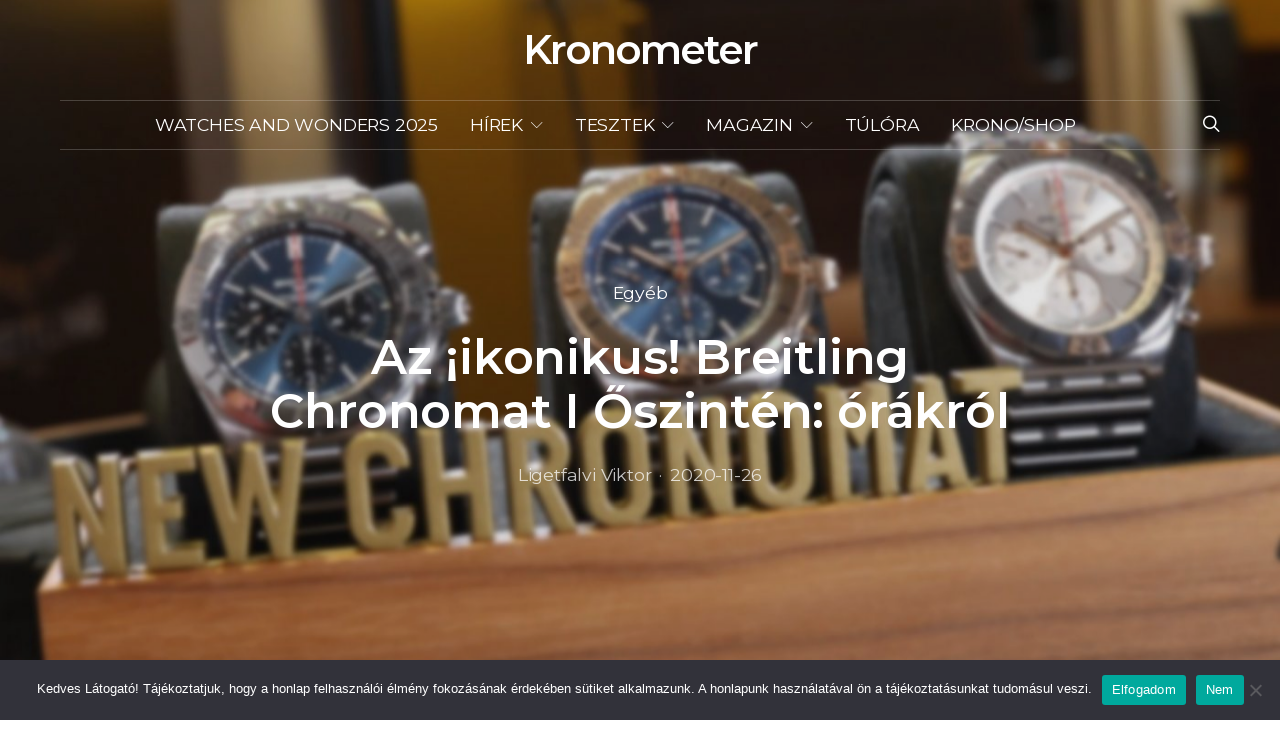

--- FILE ---
content_type: text/html; charset=UTF-8
request_url: https://kronometer.hu/2020/11/26/az-ikonikus-breitling-chronomat-i-oszinten-orakrol/
body_size: 34398
content:
<!DOCTYPE html>
<html lang="hu" data-scheme='default'>
<head>
	<meta charset="UTF-8">
	<meta name="viewport" content="width=device-width, initial-scale=1">
	<link rel="profile" href="http://gmpg.org/xfn/11">
		<link rel="pingback" href="https://kronometer.hu/xmlrpc.php">
		<meta name='robots' content='index, follow, max-image-preview:large, max-snippet:-1, max-video-preview:-1' />

	<!-- This site is optimized with the Yoast SEO plugin v26.5 - https://yoast.com/wordpress/plugins/seo/ -->
	<title>Az ¡ikonikus! Breitling Chronomat I Őszintén: órákról - Kronometer</title>
	<link rel="canonical" href="https://kronometer.hu/2020/11/26/az-ikonikus-breitling-chronomat-i-oszinten-orakrol/" />
	<meta property="og:locale" content="hu_HU" />
	<meta property="og:type" content="article" />
	<meta property="og:title" content="Az ¡ikonikus! Breitling Chronomat I Őszintén: órákról - Kronometer" />
	<meta property="og:description" content="Sok esetben elcsépelt és unalmas, a Chronomat esetében viszont abszolút találó az &#8222;ikonikus&#8221; jelző.Hirdetés-----------Hirdetés----------- A Chronomat aránylag friss széria, mondjuk a Navitimerrel szemben. Nem a múlt század közepén, csupán 1984-ben&hellip;" />
	<meta property="og:url" content="https://kronometer.hu/2020/11/26/az-ikonikus-breitling-chronomat-i-oszinten-orakrol/" />
	<meta property="og:site_name" content="Kronometer" />
	<meta property="article:publisher" content="https://www.facebook.com/kronometer.hu" />
	<meta property="article:published_time" content="2020-11-26T04:05:53+00:00" />
	<meta property="og:image" content="https://kronometer.hu/wp-content/uploads/2020/11/S03E48_2.jpg" />
	<meta property="og:image:width" content="1400" />
	<meta property="og:image:height" content="788" />
	<meta property="og:image:type" content="image/jpeg" />
	<meta name="author" content="Ligetfalvi Viktor" />
	<meta name="twitter:card" content="summary_large_image" />
	<meta name="twitter:label1" content="Szerző:" />
	<meta name="twitter:data1" content="Ligetfalvi Viktor" />
	<meta name="twitter:label2" content="Becsült olvasási idő" />
	<meta name="twitter:data2" content="1 perc" />
	<script type="application/ld+json" class="yoast-schema-graph">{"@context":"https://schema.org","@graph":[{"@type":"WebPage","@id":"https://kronometer.hu/2020/11/26/az-ikonikus-breitling-chronomat-i-oszinten-orakrol/","url":"https://kronometer.hu/2020/11/26/az-ikonikus-breitling-chronomat-i-oszinten-orakrol/","name":"Az ¡ikonikus! Breitling Chronomat I Őszintén: órákról - Kronometer","isPartOf":{"@id":"https://kronometer.hu/#website"},"primaryImageOfPage":{"@id":"https://kronometer.hu/2020/11/26/az-ikonikus-breitling-chronomat-i-oszinten-orakrol/#primaryimage"},"image":{"@id":"https://kronometer.hu/2020/11/26/az-ikonikus-breitling-chronomat-i-oszinten-orakrol/#primaryimage"},"thumbnailUrl":"https://kronometer.hu/wp-content/uploads/2020/11/S03E48_0.jpg","datePublished":"2020-11-26T04:05:53+00:00","author":{"@id":"https://kronometer.hu/#/schema/person/c4b7f1135e80ddc5e5ffb9062337e1b1"},"breadcrumb":{"@id":"https://kronometer.hu/2020/11/26/az-ikonikus-breitling-chronomat-i-oszinten-orakrol/#breadcrumb"},"inLanguage":"hu","potentialAction":[{"@type":"ReadAction","target":["https://kronometer.hu/2020/11/26/az-ikonikus-breitling-chronomat-i-oszinten-orakrol/"]}]},{"@type":"ImageObject","inLanguage":"hu","@id":"https://kronometer.hu/2020/11/26/az-ikonikus-breitling-chronomat-i-oszinten-orakrol/#primaryimage","url":"https://kronometer.hu/wp-content/uploads/2020/11/S03E48_0.jpg","contentUrl":"https://kronometer.hu/wp-content/uploads/2020/11/S03E48_0.jpg","width":1400,"height":788},{"@type":"BreadcrumbList","@id":"https://kronometer.hu/2020/11/26/az-ikonikus-breitling-chronomat-i-oszinten-orakrol/#breadcrumb","itemListElement":[{"@type":"ListItem","position":1,"name":"Home","item":"https://kronometer.hu/"},{"@type":"ListItem","position":2,"name":"Az ¡ikonikus! Breitling Chronomat I Őszintén: órákról"}]},{"@type":"WebSite","@id":"https://kronometer.hu/#website","url":"https://kronometer.hu/","name":"Kronometer","description":"Órákról, mindent.","potentialAction":[{"@type":"SearchAction","target":{"@type":"EntryPoint","urlTemplate":"https://kronometer.hu/?s={search_term_string}"},"query-input":{"@type":"PropertyValueSpecification","valueRequired":true,"valueName":"search_term_string"}}],"inLanguage":"hu"},{"@type":"Person","@id":"https://kronometer.hu/#/schema/person/c4b7f1135e80ddc5e5ffb9062337e1b1","name":"Ligetfalvi Viktor","sameAs":["http://kronometer.hu"]}]}</script>
	<!-- / Yoast SEO plugin. -->


<link rel='dns-prefetch' href='//fonts.googleapis.com' />
<link rel='dns-prefetch' href='//maps.googleapis.com' />
<link rel='dns-prefetch' href='//maps.gstatic.com' />
<link rel='dns-prefetch' href='//fonts.gstatic.com' />
<link rel='dns-prefetch' href='//ajax.googleapis.com' />
<link rel='dns-prefetch' href='//apis.google.com' />
<link rel='dns-prefetch' href='//google-analytics.com' />
<link rel='dns-prefetch' href='//www.google-analytics.com' />
<link rel='dns-prefetch' href='//ssl.google-analytics.com' />
<link rel='dns-prefetch' href='//youtube.com' />
<link rel='dns-prefetch' href='//api.pinterest.com' />
<link rel='dns-prefetch' href='//cdnjs.cloudflare.com' />
<link rel='dns-prefetch' href='//pixel.wp.com' />
<link rel='dns-prefetch' href='//connect.facebook.net' />
<link rel='dns-prefetch' href='//platform.twitter.com' />
<link rel='dns-prefetch' href='//syndication.twitter.com' />
<link rel='dns-prefetch' href='//platform.instagram.com' />
<link rel='dns-prefetch' href='//disqus.com' />
<link rel='dns-prefetch' href='//sitename.disqus.com' />
<link rel='dns-prefetch' href='//s7.addthis.com' />
<link rel='dns-prefetch' href='//platform.linkedin.com' />
<link rel='dns-prefetch' href='//w.sharethis.com' />
<link rel='dns-prefetch' href='//s0.wp.com' />
<link rel='dns-prefetch' href='//s.gravatar.com' />
<link rel='dns-prefetch' href='//stats.wp.com' />
<link rel='dns-prefetch' href='//www.googletagmanager.com' />
<link rel='dns-prefetch' href='//www.googletagservices.com' />
<link rel='dns-prefetch' href='//adservice.google.com' />
<link rel='dns-prefetch' href='//pagead2.googlesyndication.com' />
<link rel='dns-prefetch' href='//tpc.googlesyndication.com' />
<link rel='dns-prefetch' href='//bp.blogspot.com' />
<link rel='dns-prefetch' href='//1.bp.blogspot.com' />
<link rel='dns-prefetch' href='//2.bp.blogspot.com' />
<link rel='dns-prefetch' href='//3.bp.blogspot.com' />
<link rel='dns-prefetch' href='//4.bp.blogspot.com' />
<link rel='dns-prefetch' href='//ajax.microsoft.com' />
<link rel='dns-prefetch' href='//ajax.aspnetcdn.com' />
<link rel='dns-prefetch' href='//s3.amazonaws.com' />
<link rel='dns-prefetch' href='//code.jquery.com' />
<link rel='dns-prefetch' href='//stackpath.bootstrapcdn.com' />
<link rel='dns-prefetch' href='//use.fontawesome.com' />
<link rel='dns-prefetch' href='//player.vimeo.com' />
<link rel='dns-prefetch' href='//github.githubassets.com' />
<link rel='dns-prefetch' href='//referrer.disqus.com' />
<link rel='dns-prefetch' href='//c.disquscdn.com' />
<link rel='dns-prefetch' href='//0.gravatar.com' />
<link rel='dns-prefetch' href='//2.gravatar.com' />
<link rel='dns-prefetch' href='//1.gravatar.com' />
<link rel='dns-prefetch' href='//ad.doubleclick.net' />
<link rel='dns-prefetch' href='//googleads.g.doubleclick.net' />
<link rel='dns-prefetch' href='//stats.g.doubleclick.net' />
<link rel='dns-prefetch' href='//cm.g.doubleclick.net' />
<link rel='dns-prefetch' href='//stats.buysellads.com' />
<link rel='dns-prefetch' href='//s3.buysellads.com' />
<link href='https://fonts.gstatic.com' crossorigin rel='preconnect' />
<link rel="alternate" type="application/rss+xml" title="Kronometer &raquo; hírcsatorna" href="https://kronometer.hu/feed/" />
<link rel="alternate" type="application/rss+xml" title="Kronometer &raquo; hozzászólás hírcsatorna" href="https://kronometer.hu/comments/feed/" />
<link rel="alternate" type="application/rss+xml" title="Kronometer &raquo; Az ¡ikonikus! Breitling Chronomat I Őszintén: órákról hozzászólás hírcsatorna" href="https://kronometer.hu/2020/11/26/az-ikonikus-breitling-chronomat-i-oszinten-orakrol/feed/" />
<link rel="alternate" title="oEmbed (JSON)" type="application/json+oembed" href="https://kronometer.hu/wp-json/oembed/1.0/embed?url=https%3A%2F%2Fkronometer.hu%2F2020%2F11%2F26%2Faz-ikonikus-breitling-chronomat-i-oszinten-orakrol%2F" />
<link rel="alternate" title="oEmbed (XML)" type="text/xml+oembed" href="https://kronometer.hu/wp-json/oembed/1.0/embed?url=https%3A%2F%2Fkronometer.hu%2F2020%2F11%2F26%2Faz-ikonikus-breitling-chronomat-i-oszinten-orakrol%2F&#038;format=xml" />
			<link rel="preload" href="https://kronometer.hu/wp-content/plugins/canvas/assets/fonts/canvas-icons.woff" as="font" type="font/woff" crossorigin>
			<style id='wp-img-auto-sizes-contain-inline-css'>
img:is([sizes=auto i],[sizes^="auto," i]){contain-intrinsic-size:3000px 1500px}
/*# sourceURL=wp-img-auto-sizes-contain-inline-css */
</style>
<link rel='stylesheet' id='sbi_styles-css' href='https://kronometer.hu/wp-content/plugins/instagram-feed/css/sbi-styles.min.css?ver=6.10.0' media='all' />
<link rel='stylesheet' id='canvas-css' href='https://kronometer.hu/wp-content/plugins/canvas/assets/css/canvas.css?ver=2.5.1' media='all' />
<link rel='alternate stylesheet' id='powerkit-icons-css' href='https://kronometer.hu/wp-content/plugins/powerkit/assets/fonts/powerkit-icons.woff?ver=3.0.4' as='font' type='font/wof' crossorigin />
<link rel='stylesheet' id='powerkit-css' href='https://kronometer.hu/wp-content/plugins/powerkit/assets/css/powerkit.css?ver=3.0.4' media='all' />
<style id='wp-emoji-styles-inline-css'>

	img.wp-smiley, img.emoji {
		display: inline !important;
		border: none !important;
		box-shadow: none !important;
		height: 1em !important;
		width: 1em !important;
		margin: 0 0.07em !important;
		vertical-align: -0.1em !important;
		background: none !important;
		padding: 0 !important;
	}
/*# sourceURL=wp-emoji-styles-inline-css */
</style>
<style id='wp-block-library-inline-css'>
:root{--wp-block-synced-color:#7a00df;--wp-block-synced-color--rgb:122,0,223;--wp-bound-block-color:var(--wp-block-synced-color);--wp-editor-canvas-background:#ddd;--wp-admin-theme-color:#007cba;--wp-admin-theme-color--rgb:0,124,186;--wp-admin-theme-color-darker-10:#006ba1;--wp-admin-theme-color-darker-10--rgb:0,107,160.5;--wp-admin-theme-color-darker-20:#005a87;--wp-admin-theme-color-darker-20--rgb:0,90,135;--wp-admin-border-width-focus:2px}@media (min-resolution:192dpi){:root{--wp-admin-border-width-focus:1.5px}}.wp-element-button{cursor:pointer}:root .has-very-light-gray-background-color{background-color:#eee}:root .has-very-dark-gray-background-color{background-color:#313131}:root .has-very-light-gray-color{color:#eee}:root .has-very-dark-gray-color{color:#313131}:root .has-vivid-green-cyan-to-vivid-cyan-blue-gradient-background{background:linear-gradient(135deg,#00d084,#0693e3)}:root .has-purple-crush-gradient-background{background:linear-gradient(135deg,#34e2e4,#4721fb 50%,#ab1dfe)}:root .has-hazy-dawn-gradient-background{background:linear-gradient(135deg,#faaca8,#dad0ec)}:root .has-subdued-olive-gradient-background{background:linear-gradient(135deg,#fafae1,#67a671)}:root .has-atomic-cream-gradient-background{background:linear-gradient(135deg,#fdd79a,#004a59)}:root .has-nightshade-gradient-background{background:linear-gradient(135deg,#330968,#31cdcf)}:root .has-midnight-gradient-background{background:linear-gradient(135deg,#020381,#2874fc)}:root{--wp--preset--font-size--normal:16px;--wp--preset--font-size--huge:42px}.has-regular-font-size{font-size:1em}.has-larger-font-size{font-size:2.625em}.has-normal-font-size{font-size:var(--wp--preset--font-size--normal)}.has-huge-font-size{font-size:var(--wp--preset--font-size--huge)}.has-text-align-center{text-align:center}.has-text-align-left{text-align:left}.has-text-align-right{text-align:right}.has-fit-text{white-space:nowrap!important}#end-resizable-editor-section{display:none}.aligncenter{clear:both}.items-justified-left{justify-content:flex-start}.items-justified-center{justify-content:center}.items-justified-right{justify-content:flex-end}.items-justified-space-between{justify-content:space-between}.screen-reader-text{border:0;clip-path:inset(50%);height:1px;margin:-1px;overflow:hidden;padding:0;position:absolute;width:1px;word-wrap:normal!important}.screen-reader-text:focus{background-color:#ddd;clip-path:none;color:#444;display:block;font-size:1em;height:auto;left:5px;line-height:normal;padding:15px 23px 14px;text-decoration:none;top:5px;width:auto;z-index:100000}html :where(.has-border-color){border-style:solid}html :where([style*=border-top-color]){border-top-style:solid}html :where([style*=border-right-color]){border-right-style:solid}html :where([style*=border-bottom-color]){border-bottom-style:solid}html :where([style*=border-left-color]){border-left-style:solid}html :where([style*=border-width]){border-style:solid}html :where([style*=border-top-width]){border-top-style:solid}html :where([style*=border-right-width]){border-right-style:solid}html :where([style*=border-bottom-width]){border-bottom-style:solid}html :where([style*=border-left-width]){border-left-style:solid}html :where(img[class*=wp-image-]){height:auto;max-width:100%}:where(figure){margin:0 0 1em}html :where(.is-position-sticky){--wp-admin--admin-bar--position-offset:var(--wp-admin--admin-bar--height,0px)}@media screen and (max-width:600px){html :where(.is-position-sticky){--wp-admin--admin-bar--position-offset:0px}}

/*# sourceURL=wp-block-library-inline-css */
</style><link rel='stylesheet' id='canvas-block-posts-style-css' href='https://kronometer.hu/wp-content/plugins/canvas/components/posts/block-posts/block-posts.css?ver=1752791029' media='all' />
<style id='global-styles-inline-css'>
:root{--wp--preset--aspect-ratio--square: 1;--wp--preset--aspect-ratio--4-3: 4/3;--wp--preset--aspect-ratio--3-4: 3/4;--wp--preset--aspect-ratio--3-2: 3/2;--wp--preset--aspect-ratio--2-3: 2/3;--wp--preset--aspect-ratio--16-9: 16/9;--wp--preset--aspect-ratio--9-16: 9/16;--wp--preset--color--black: #000000;--wp--preset--color--cyan-bluish-gray: #abb8c3;--wp--preset--color--white: #FFFFFF;--wp--preset--color--pale-pink: #f78da7;--wp--preset--color--vivid-red: #ce2e2e;--wp--preset--color--luminous-vivid-orange: #ff6900;--wp--preset--color--luminous-vivid-amber: #fcb902;--wp--preset--color--light-green-cyan: #7bdcb5;--wp--preset--color--vivid-green-cyan: #01d083;--wp--preset--color--pale-cyan-blue: #8ed1fc;--wp--preset--color--vivid-cyan-blue: #0693e3;--wp--preset--color--vivid-purple: #9b51e0;--wp--preset--color--secondary: #f8f8f8;--wp--preset--gradient--vivid-cyan-blue-to-vivid-purple: linear-gradient(135deg,rgb(6,147,227) 0%,rgb(155,81,224) 100%);--wp--preset--gradient--light-green-cyan-to-vivid-green-cyan: linear-gradient(135deg,rgb(122,220,180) 0%,rgb(0,208,130) 100%);--wp--preset--gradient--luminous-vivid-amber-to-luminous-vivid-orange: linear-gradient(135deg,rgb(252,185,0) 0%,rgb(255,105,0) 100%);--wp--preset--gradient--luminous-vivid-orange-to-vivid-red: linear-gradient(135deg,rgb(255,105,0) 0%,rgb(207,46,46) 100%);--wp--preset--gradient--very-light-gray-to-cyan-bluish-gray: linear-gradient(135deg,rgb(238,238,238) 0%,rgb(169,184,195) 100%);--wp--preset--gradient--cool-to-warm-spectrum: linear-gradient(135deg,rgb(74,234,220) 0%,rgb(151,120,209) 20%,rgb(207,42,186) 40%,rgb(238,44,130) 60%,rgb(251,105,98) 80%,rgb(254,248,76) 100%);--wp--preset--gradient--blush-light-purple: linear-gradient(135deg,rgb(255,206,236) 0%,rgb(152,150,240) 100%);--wp--preset--gradient--blush-bordeaux: linear-gradient(135deg,rgb(254,205,165) 0%,rgb(254,45,45) 50%,rgb(107,0,62) 100%);--wp--preset--gradient--luminous-dusk: linear-gradient(135deg,rgb(255,203,112) 0%,rgb(199,81,192) 50%,rgb(65,88,208) 100%);--wp--preset--gradient--pale-ocean: linear-gradient(135deg,rgb(255,245,203) 0%,rgb(182,227,212) 50%,rgb(51,167,181) 100%);--wp--preset--gradient--electric-grass: linear-gradient(135deg,rgb(202,248,128) 0%,rgb(113,206,126) 100%);--wp--preset--gradient--midnight: linear-gradient(135deg,rgb(2,3,129) 0%,rgb(40,116,252) 100%);--wp--preset--font-size--small: 13px;--wp--preset--font-size--medium: 20px;--wp--preset--font-size--large: 36px;--wp--preset--font-size--x-large: 42px;--wp--preset--spacing--20: 0.44rem;--wp--preset--spacing--30: 0.67rem;--wp--preset--spacing--40: 1rem;--wp--preset--spacing--50: 1.5rem;--wp--preset--spacing--60: 2.25rem;--wp--preset--spacing--70: 3.38rem;--wp--preset--spacing--80: 5.06rem;--wp--preset--shadow--natural: 6px 6px 9px rgba(0, 0, 0, 0.2);--wp--preset--shadow--deep: 12px 12px 50px rgba(0, 0, 0, 0.4);--wp--preset--shadow--sharp: 6px 6px 0px rgba(0, 0, 0, 0.2);--wp--preset--shadow--outlined: 6px 6px 0px -3px rgb(255, 255, 255), 6px 6px rgb(0, 0, 0);--wp--preset--shadow--crisp: 6px 6px 0px rgb(0, 0, 0);}:where(.is-layout-flex){gap: 0.5em;}:where(.is-layout-grid){gap: 0.5em;}body .is-layout-flex{display: flex;}.is-layout-flex{flex-wrap: wrap;align-items: center;}.is-layout-flex > :is(*, div){margin: 0;}body .is-layout-grid{display: grid;}.is-layout-grid > :is(*, div){margin: 0;}:where(.wp-block-columns.is-layout-flex){gap: 2em;}:where(.wp-block-columns.is-layout-grid){gap: 2em;}:where(.wp-block-post-template.is-layout-flex){gap: 1.25em;}:where(.wp-block-post-template.is-layout-grid){gap: 1.25em;}.has-black-color{color: var(--wp--preset--color--black) !important;}.has-cyan-bluish-gray-color{color: var(--wp--preset--color--cyan-bluish-gray) !important;}.has-white-color{color: var(--wp--preset--color--white) !important;}.has-pale-pink-color{color: var(--wp--preset--color--pale-pink) !important;}.has-vivid-red-color{color: var(--wp--preset--color--vivid-red) !important;}.has-luminous-vivid-orange-color{color: var(--wp--preset--color--luminous-vivid-orange) !important;}.has-luminous-vivid-amber-color{color: var(--wp--preset--color--luminous-vivid-amber) !important;}.has-light-green-cyan-color{color: var(--wp--preset--color--light-green-cyan) !important;}.has-vivid-green-cyan-color{color: var(--wp--preset--color--vivid-green-cyan) !important;}.has-pale-cyan-blue-color{color: var(--wp--preset--color--pale-cyan-blue) !important;}.has-vivid-cyan-blue-color{color: var(--wp--preset--color--vivid-cyan-blue) !important;}.has-vivid-purple-color{color: var(--wp--preset--color--vivid-purple) !important;}.has-black-background-color{background-color: var(--wp--preset--color--black) !important;}.has-cyan-bluish-gray-background-color{background-color: var(--wp--preset--color--cyan-bluish-gray) !important;}.has-white-background-color{background-color: var(--wp--preset--color--white) !important;}.has-pale-pink-background-color{background-color: var(--wp--preset--color--pale-pink) !important;}.has-vivid-red-background-color{background-color: var(--wp--preset--color--vivid-red) !important;}.has-luminous-vivid-orange-background-color{background-color: var(--wp--preset--color--luminous-vivid-orange) !important;}.has-luminous-vivid-amber-background-color{background-color: var(--wp--preset--color--luminous-vivid-amber) !important;}.has-light-green-cyan-background-color{background-color: var(--wp--preset--color--light-green-cyan) !important;}.has-vivid-green-cyan-background-color{background-color: var(--wp--preset--color--vivid-green-cyan) !important;}.has-pale-cyan-blue-background-color{background-color: var(--wp--preset--color--pale-cyan-blue) !important;}.has-vivid-cyan-blue-background-color{background-color: var(--wp--preset--color--vivid-cyan-blue) !important;}.has-vivid-purple-background-color{background-color: var(--wp--preset--color--vivid-purple) !important;}.has-black-border-color{border-color: var(--wp--preset--color--black) !important;}.has-cyan-bluish-gray-border-color{border-color: var(--wp--preset--color--cyan-bluish-gray) !important;}.has-white-border-color{border-color: var(--wp--preset--color--white) !important;}.has-pale-pink-border-color{border-color: var(--wp--preset--color--pale-pink) !important;}.has-vivid-red-border-color{border-color: var(--wp--preset--color--vivid-red) !important;}.has-luminous-vivid-orange-border-color{border-color: var(--wp--preset--color--luminous-vivid-orange) !important;}.has-luminous-vivid-amber-border-color{border-color: var(--wp--preset--color--luminous-vivid-amber) !important;}.has-light-green-cyan-border-color{border-color: var(--wp--preset--color--light-green-cyan) !important;}.has-vivid-green-cyan-border-color{border-color: var(--wp--preset--color--vivid-green-cyan) !important;}.has-pale-cyan-blue-border-color{border-color: var(--wp--preset--color--pale-cyan-blue) !important;}.has-vivid-cyan-blue-border-color{border-color: var(--wp--preset--color--vivid-cyan-blue) !important;}.has-vivid-purple-border-color{border-color: var(--wp--preset--color--vivid-purple) !important;}.has-vivid-cyan-blue-to-vivid-purple-gradient-background{background: var(--wp--preset--gradient--vivid-cyan-blue-to-vivid-purple) !important;}.has-light-green-cyan-to-vivid-green-cyan-gradient-background{background: var(--wp--preset--gradient--light-green-cyan-to-vivid-green-cyan) !important;}.has-luminous-vivid-amber-to-luminous-vivid-orange-gradient-background{background: var(--wp--preset--gradient--luminous-vivid-amber-to-luminous-vivid-orange) !important;}.has-luminous-vivid-orange-to-vivid-red-gradient-background{background: var(--wp--preset--gradient--luminous-vivid-orange-to-vivid-red) !important;}.has-very-light-gray-to-cyan-bluish-gray-gradient-background{background: var(--wp--preset--gradient--very-light-gray-to-cyan-bluish-gray) !important;}.has-cool-to-warm-spectrum-gradient-background{background: var(--wp--preset--gradient--cool-to-warm-spectrum) !important;}.has-blush-light-purple-gradient-background{background: var(--wp--preset--gradient--blush-light-purple) !important;}.has-blush-bordeaux-gradient-background{background: var(--wp--preset--gradient--blush-bordeaux) !important;}.has-luminous-dusk-gradient-background{background: var(--wp--preset--gradient--luminous-dusk) !important;}.has-pale-ocean-gradient-background{background: var(--wp--preset--gradient--pale-ocean) !important;}.has-electric-grass-gradient-background{background: var(--wp--preset--gradient--electric-grass) !important;}.has-midnight-gradient-background{background: var(--wp--preset--gradient--midnight) !important;}.has-small-font-size{font-size: var(--wp--preset--font-size--small) !important;}.has-medium-font-size{font-size: var(--wp--preset--font-size--medium) !important;}.has-large-font-size{font-size: var(--wp--preset--font-size--large) !important;}.has-x-large-font-size{font-size: var(--wp--preset--font-size--x-large) !important;}
/*# sourceURL=global-styles-inline-css */
</style>

<style id='classic-theme-styles-inline-css'>
/*! This file is auto-generated */
.wp-block-button__link{color:#fff;background-color:#32373c;border-radius:9999px;box-shadow:none;text-decoration:none;padding:calc(.667em + 2px) calc(1.333em + 2px);font-size:1.125em}.wp-block-file__button{background:#32373c;color:#fff;text-decoration:none}
/*# sourceURL=/wp-includes/css/classic-themes.min.css */
</style>
<link rel='stylesheet' id='canvas-block-posts-sidebar-css' href='https://kronometer.hu/wp-content/plugins/canvas/components/posts/block-posts-sidebar/block-posts-sidebar.css?ver=1752791029' media='all' />
<link rel='stylesheet' id='csco-block-posts-sidebar-style-css' href='https://kronometer.hu/wp-content/themes/authentic/css/blocks/posts-sidebar.css?ver=1710454306' media='all' />
<link rel='stylesheet' id='csco-block-twitter-slider-style-css' href='https://kronometer.hu/wp-content/themes/authentic/css/blocks/twitter-slider.css?ver=1710454306' media='all' />
<link rel='stylesheet' id='csco-block-tiles-style-css' href='https://kronometer.hu/wp-content/themes/authentic/css/blocks/tiles.css?ver=1710454306' media='all' />
<link rel='stylesheet' id='csco-block-horizontal-tiles-style-css' href='https://kronometer.hu/wp-content/themes/authentic/css/blocks/horizontal-tiles.css?ver=1710454306' media='all' />
<link rel='stylesheet' id='csco-block-full-style-css' href='https://kronometer.hu/wp-content/themes/authentic/css/blocks/full.css?ver=1710454306' media='all' />
<link rel='stylesheet' id='csco-block-slider-style-css' href='https://kronometer.hu/wp-content/themes/authentic/css/blocks/slider.css?ver=1710454306' media='all' />
<link rel='stylesheet' id='csco-block-carousel-style-css' href='https://kronometer.hu/wp-content/themes/authentic/css/blocks/carousel.css?ver=1710454306' media='all' />
<link rel='stylesheet' id='csco-block-wide-style-css' href='https://kronometer.hu/wp-content/themes/authentic/css/blocks/wide.css?ver=1710454306' media='all' />
<link rel='stylesheet' id='csco-block-narrow-style-css' href='https://kronometer.hu/wp-content/themes/authentic/css/blocks/narrow.css?ver=1710454306' media='all' />
<link rel='stylesheet' id='advanced-popups-css' href='https://kronometer.hu/wp-content/plugins/advanced-popups/public/css/advanced-popups-public.css?ver=1.2.2' media='all' />
<link rel='stylesheet' id='canvas-block-heading-style-css' href='https://kronometer.hu/wp-content/plugins/canvas/components/content-formatting/block-heading/block.css?ver=1752791029' media='all' />
<link rel='stylesheet' id='canvas-block-list-style-css' href='https://kronometer.hu/wp-content/plugins/canvas/components/content-formatting/block-list/block.css?ver=1752791029' media='all' />
<link rel='stylesheet' id='canvas-block-paragraph-style-css' href='https://kronometer.hu/wp-content/plugins/canvas/components/content-formatting/block-paragraph/block.css?ver=1752791029' media='all' />
<link rel='stylesheet' id='canvas-block-separator-style-css' href='https://kronometer.hu/wp-content/plugins/canvas/components/content-formatting/block-separator/block.css?ver=1752791029' media='all' />
<link rel='stylesheet' id='canvas-block-group-style-css' href='https://kronometer.hu/wp-content/plugins/canvas/components/basic-elements/block-group/block.css?ver=1752791029' media='all' />
<link rel='stylesheet' id='canvas-block-cover-style-css' href='https://kronometer.hu/wp-content/plugins/canvas/components/basic-elements/block-cover/block.css?ver=1752791029' media='all' />
<link rel='stylesheet' id='cookie-notice-front-css' href='https://kronometer.hu/wp-content/plugins/cookie-notice/css/front.min.css?ver=2.5.11' media='all' />
<link rel='stylesheet' id='lbwps-styles-photoswipe5-main-css' href='https://kronometer.hu/wp-content/plugins/lightbox-photoswipe/assets/ps5/styles/main.css?ver=5.8.1' media='all' />
<link rel='stylesheet' id='powerkit-author-box-css' href='https://kronometer.hu/wp-content/plugins/powerkit/modules/author-box/public/css/public-powerkit-author-box.css?ver=3.0.4' media='all' />
<link rel='stylesheet' id='powerkit-basic-elements-css' href='https://kronometer.hu/wp-content/plugins/powerkit/modules/basic-elements/public/css/public-powerkit-basic-elements.css?ver=3.0.4' media='screen' />
<link rel='stylesheet' id='powerkit-content-formatting-css' href='https://kronometer.hu/wp-content/plugins/powerkit/modules/content-formatting/public/css/public-powerkit-content-formatting.css?ver=3.0.4' media='all' />
<link rel='stylesheet' id='powerkit-featured-categories-css' href='https://kronometer.hu/wp-content/plugins/powerkit/modules/featured-categories/public/css/public-powerkit-featured-categories.css?ver=3.0.4' media='all' />
<link rel='stylesheet' id='powerkit-inline-posts-css' href='https://kronometer.hu/wp-content/plugins/powerkit/modules/inline-posts/public/css/public-powerkit-inline-posts.css?ver=3.0.4' media='all' />
<link rel='stylesheet' id='glightbox-css' href='https://kronometer.hu/wp-content/plugins/powerkit/modules/lightbox/public/css/glightbox.min.css?ver=3.0.4' media='all' />
<link rel='stylesheet' id='powerkit-lightbox-css' href='https://kronometer.hu/wp-content/plugins/powerkit/modules/lightbox/public/css/public-powerkit-lightbox.css?ver=3.0.4' media='all' />
<link rel='stylesheet' id='powerkit-widget-about-css' href='https://kronometer.hu/wp-content/plugins/powerkit/modules/widget-about/public/css/public-powerkit-widget-about.css?ver=3.0.4' media='all' />
<link rel='stylesheet' id='vlp-public-css' href='https://kronometer.hu/wp-content/plugins/visual-link-preview/dist/public.css?ver=2.2.9' media='all' />
<link rel='stylesheet' id='csco-styles-css' href='https://kronometer.hu/wp-content/themes/authentic/style.css?ver=7.1.9' media='all' />
<style id='csco-styles-inline-css'>
:root {--large-sm-margin-top: -50px}:root {--large-lg-margin-top: -1px - 0px - 100px - 50px}:root {--large-sm-padding-top: 50px}:root {--large-lg-padding-top: 1px + 0px + 100px + 50px}
/*# sourceURL=csco-styles-inline-css */
</style>
<link rel='stylesheet' id='searchwp-live-search-css' href='https://kronometer.hu/wp-content/plugins/searchwp-live-ajax-search/assets/styles/style.min.css?ver=1.8.7' media='all' />
<style id='searchwp-live-search-inline-css'>
.searchwp-live-search-result .searchwp-live-search-result--title a {
  font-size: 16px;
}
.searchwp-live-search-result .searchwp-live-search-result--price {
  font-size: 14px;
}
.searchwp-live-search-result .searchwp-live-search-result--add-to-cart .button {
  font-size: 14px;
}

/*# sourceURL=searchwp-live-search-inline-css */
</style>
<link rel='stylesheet' id='csco-legacy-features-css' href='https://kronometer.hu/wp-content/themes/authentic/css/legacy-features.css?ver=7.1.9' media='all' />
<link rel='stylesheet' id='75c0f2d9492167c0be69ec9815c1b9aa-css' href='https://fonts.googleapis.com/css?family=Montserrat%3A400%2C400i%2C700%2C700i%2C600%2C500%2C300&#038;subset=latin%2Clatin-ext%2Ccyrillic%2Ccyrillic-ext%2Cvietnamese&#038;display=swap&#038;ver=7.1.9' media='all' />
<script src="https://kronometer.hu/wp-includes/js/jquery/jquery.min.js?ver=3.7.1" id="jquery-core-js"></script>
<script src="https://kronometer.hu/wp-includes/js/jquery/jquery-migrate.min.js?ver=3.4.1" id="jquery-migrate-js"></script>
<script src="https://kronometer.hu/wp-content/plugins/advanced-popups/public/js/advanced-popups-public.js?ver=1.2.2" id="advanced-popups-js"></script>
<script id="cookie-notice-front-js-before">
var cnArgs = {"ajaxUrl":"https:\/\/kronometer.hu\/wp-admin\/admin-ajax.php","nonce":"574182688c","hideEffect":"fade","position":"bottom","onScroll":false,"onScrollOffset":100,"onClick":false,"cookieName":"cookie_notice_accepted","cookieTime":2592000,"cookieTimeRejected":2592000,"globalCookie":false,"redirection":false,"cache":true,"revokeCookies":false,"revokeCookiesOpt":"automatic"};

//# sourceURL=cookie-notice-front-js-before
</script>
<script src="https://kronometer.hu/wp-content/plugins/cookie-notice/js/front.min.js?ver=2.5.11" id="cookie-notice-front-js"></script>
<link rel="https://api.w.org/" href="https://kronometer.hu/wp-json/" /><link rel="alternate" title="JSON" type="application/json" href="https://kronometer.hu/wp-json/wp/v2/posts/12837" /><link rel="EditURI" type="application/rsd+xml" title="RSD" href="https://kronometer.hu/xmlrpc.php?rsd" />
<meta name="generator" content="WordPress 6.9" />
<link rel='shortlink' href='https://kronometer.hu/?p=12837' />

<!-- This site is using AdRotate Professional v5.26 to display their advertisements - https://ajdg.solutions/ -->
<!-- AdRotate CSS -->
<style type="text/css" media="screen">
	.g { margin:0px; padding:0px; overflow:hidden; line-height:1; zoom:1; }
	.g img { height:auto; }
	.g-col { position:relative; float:left; }
	.g-col:first-child { margin-left: 0; }
	.g-col:last-child { margin-right: 0; }
	.g-wall { display:block; position:fixed; left:0; top:0; width:100%; height:100%; z-index:-1; }
	.woocommerce-page .g, .bbpress-wrapper .g { margin: 20px auto; clear:both; }
	.g-1 { margin:0px 0px 0px 0px; float:right; clear:right; }
	.g-27 {  width:100%; max-width:970px;  height:100%; max-height:600px; margin: 0 auto; }
	.g-28 {  width:100%; max-width:1200px;  height:100%; max-height:1200px; margin: 0 auto; }
	.g-34 {  width:100%; max-width:900px;  height:100%; max-height:600px; margin: 0 auto; }
	.g-35 {  width:100%; max-width:900px;  height:100%; max-height:900px; margin: 0 auto; }
	.g-37 { margin:0px 0px 0px 0px; width:100%; max-width:730px; height:100%; max-height:450px; }
	.g-38 {  width:100%; max-width:800px;  height:100%; max-height:500px; margin: 0 auto; }
	.g-39 { margin:0px 0px 0px 0px; width:100%; max-width:800px; height:100%; max-height:800px; }
	.g-40 {  margin: 0 auto; }
	.g-41 {  width:100%; max-width:970px;  height:100%; max-height:400px; margin: 0 auto; }
	.g-42 {  margin: 0 auto; }
	.g-43 { margin:0px 0px 0px 0px; width:100%; max-width:980px; height:100%; max-height:300px; }
	.g-44 { margin:0px 0px 0px 0px; width:100%; max-width:550px; height:100%; max-height:550px; }
	@media only screen and (max-width: 480px) {
		.g-col, .g-dyn, .g-single { width:100%; margin-left:0; margin-right:0; }
		.woocommerce-page .g, .bbpress-wrapper .g { margin: 10px auto; }
	}
</style>
<!-- /AdRotate CSS -->

		<link rel="preload" href="https://kronometer.hu/wp-content/plugins/advanced-popups/fonts/advanced-popups-icons.woff" as="font" type="font/woff" crossorigin>
		<script async src="https://pagead2.googlesyndication.com/pagead/js/adsbygoogle.js?client=ca-pub-7551532363964459"
     crossorigin="anonymous"></script>
<script async src="https://pagead2.googlesyndication.com/pagead/js/adsbygoogle.js?client=ca-pub-1148903620328817"
     crossorigin="anonymous"></script>

		<!-- GA Google Analytics @ https://m0n.co/ga -->
		<script async src="https://www.googletagmanager.com/gtag/js?id=G-6CE0XV8CWL"></script>
		<script>
			window.dataLayer = window.dataLayer || [];
			function gtag(){dataLayer.push(arguments);}
			gtag('js', new Date());
			gtag('config', 'G-6CE0XV8CWL');
		</script>

	<script async src="https://pagead2.googlesyndication.com/pagead/js/adsbygoogle.js?client=ca-pub-7551532363964459"
     crossorigin="anonymous"></script>
<!-- WordPress Facebook Integration Begin -->
<!-- Facebook Pixel Code -->
<script>
!function(f,b,e,v,n,t,s){if(f.fbq)return;n=f.fbq=function(){n.callMethod?
n.callMethod.apply(n,arguments):n.queue.push(arguments)};if(!f._fbq)f._fbq=n;
n.push=n;n.loaded=!0;n.version='2.0';n.queue=[];t=b.createElement(e);t.async=!0;
t.src=v;s=b.getElementsByTagName(e)[0];s.parentNode.insertBefore(t,s)}(window,
document,'script','https://connect.facebook.net/en_US/fbevents.js');
fbq('init', '387185161795995', {}, {
    "agent": "wordpress-6.9-1.7.5"
});

fbq('track', 'PageView', {
    "source": "wordpress",
    "version": "6.9",
    "pluginVersion": "1.7.5"
});

<!-- Support AJAX add to cart -->
if(typeof jQuery != 'undefined') {
  jQuery(document).ready(function($){
    jQuery('body').on('added_to_cart', function(event) {

      // Ajax action.
      $.get('?wc-ajax=fb_inject_add_to_cart_event', function(data) {
        $('head').append(data);
      });

    });
  });
}
<!-- End Support AJAX add to cart -->

</script>
<!-- DO NOT MODIFY -->
<!-- End Facebook Pixel Code -->
<!-- WordPress Facebook Integration end -->
      
<!-- Facebook Pixel Code -->
<noscript>
<img height="1" width="1" style="display:none"
src="https://www.facebook.com/tr?id=387185161795995&ev=PageView&noscript=1"/>
</noscript>
<!-- DO NOT MODIFY -->
<!-- End Facebook Pixel Code -->
    <link rel="icon" href="https://kronometer.hu/wp-content/uploads/2017/04/cropped-K_LOGO_LIGHT-32x32.png" sizes="32x32" />
<link rel="icon" href="https://kronometer.hu/wp-content/uploads/2017/04/cropped-K_LOGO_LIGHT-192x192.png" sizes="192x192" />
<link rel="apple-touch-icon" href="https://kronometer.hu/wp-content/uploads/2017/04/cropped-K_LOGO_LIGHT-180x180.png" />
<meta name="msapplication-TileImage" content="https://kronometer.hu/wp-content/uploads/2017/04/cropped-K_LOGO_LIGHT-270x270.png" />
<style id="kirki-inline-styles"></style><style id='csco-customizer-output-default-styles-inline-css'>
body, .offcanvas, #search, .searchwp-live-search-results, select, input[type=search], input[type=text], input[type=number], input[type=email], input[type=tel], input[type=password], textarea, .form-control, .pk-card, .pagination-content, .adp-popup-type-content .adp-popup-container{background-color:#FFFFFF;}.entry-content .pk-block-bg-inverse, .pk-dropcap-bg-inverse:first-letter, .entry-content .has-drop-cap.is-cnvs-dropcap-bg-dark:first-letter{color:#FFFFFF!important;}.adp-popup .adp-popup-container{--adp-popup-container-background:#FFFFFF;--adp-popup-type-notification-text-color:#3a3a3a;--adp-popup-type-notification-text-link-color:#000000;--adp-popup-close-color:#000000;--adp-popup-close-hover-color:#A0A0A0;}.mfp-bg, .mfp-wrap{--mfp-overlay-color:#FFFFFF;--mfp-controls-border-color:#FFFFFF;--mfp-inner-close-icon-color:#FFFFFF;--mfp-iframe-background:#FFFFFF;--mfp-image-background:#FFFFFF;--mfp-controls-color:#3a3a3a;--mfp-controls-text-color-hover:#3a3a3a;--mfp-caption-title-color:#3a3a3a;--mfp-controls-text-color:#727272;--mfp-caption-subtitle-color:#727272;}body, select, input[type=search], input[type=text], input[type=number], input[type=email], input[type=tel], input[type=password], textarea, .abr-reviews-posts .abr-review-meta{color:#3a3a3a;}blockquote cite, figcaption, .wp-caption-text, .wp-block-gallery .blocks-gallery-item figcaption, .wp-block-image figcaption, .wp-block-audio figcaption, .wp-block-embed figcaption, .wp-block-pullquote cite, .wp-block-pullquote footer, .wp-block-pullquote .wp-block-pullquote__citation, .wp-block-quote cite, label, .text-small, .comment-metadata, .logged-in-as, .post-categories, .post-count, .product-count, .post-meta, .entry-content figcaption, .post-media figcaption, .post-tags, .sub-title, .tagcloud, .timestamp, #wp-calendar caption, .comment-metadata a, .comment-metadata, .widget_rss ul li cite, .widget_rss ul li .rss-date, .pk-widget-about .pk-about-small, .pk-share-buttons-total .pk-share-buttons-count, .pk-share-buttons-post-loop .pk-share-buttons-count, .pk-share-buttons-block-posts .pk-share-buttons-count, .pk-share-buttons-post-sidebar .pk-share-buttons-count, .pk-share-buttons-post-loop .pk-share-buttons-link:hover .pk-share-buttons-count, .pk-share-buttons-block-posts .pk-share-buttons-link:hover .pk-share-buttons-count, .pk-share-buttons-post-sidebar .pk-share-buttons-link:hover .pk-share-buttons-count, .title-share, .pk-social-links-template-default .pk-social-links-label, .pk-social-links-wrap .pk-social-links-label, .pk-color-secondary, .pk-twitter-default .pk-twitter-tweet:before, .cs-meet-team .pk-social-links-link, .abr-post-review .abr-review-score .abr-review-subtext .abr-data-label, .sight-portfolio-area-filter__list-item a{color:#727272;}.owl-dot span, .abr-post-review .abr-review-score .abr-review-subtext .abr-data-info{background-color:#727272;}.entry-content p > code, a, #search .close, .button-link, .pk-share-buttons-total .pk-share-buttons-label, .pk-share-buttons-total .pk-share-buttons-title, .pk-social-links-wrap .pk-social-links-count, .pk-nav-tabs .pk-nav-link, .pk-nav-tabs .pk-nav-link.pk-active, .pk-tabs .pk-nav-pills .pk-nav-link, .pk-block-social-links .pk-social-links-link, .pk-block-social-links .pk-social-links-title, .pk-social-links-scheme-light .pk-social-links-link, .pk-social-links-scheme-light .pk-social-links-title, .pk-social-links-scheme-bold .pk-social-links-title, .pk-social-links-scheme-bold-rounded .pk-social-links-title, .pk-share-buttons-scheme-default .pk-share-buttons-link, .pk-share-buttons-after-post.pk-share-buttons-scheme-default .pk-share-buttons-link:not(:hover), .pk-share-buttons-before-post.pk-share-buttons-scheme-default .pk-share-buttons-link:not(:hover), .pk-toc ol > li:before, ol.pk-list-styled > li:before, h2.pk-heading-numbered:before, .pk-card-header a, .pk-twitter-info a, .pk-instagram-username a, .pk-social-links-template-default .pk-social-links-link, .pk-widget-contributors .pk-social-links-link, .cs-list-articles > li > a, .pk-block-contributors .author-name a, .editor-styles-wrapper.cs-editor-styles-wrapper .pk-author-posts-single a, .pk-twitter-content a, .pk-block-author .pk-widget-author-container:not(.pk-bg-overlay) .pk-author-title a, .pk-share-buttons-scheme-simple-light .pk-share-buttons-link, .pk-share-buttons-scheme-simple-light .pk-share-buttons-count, .is-style-pk-share-buttons-simple-light .pk-share-buttons-link, .is-style-pk-share-buttons-simple-light .pk-share-buttons-link .pk-share-buttons-count, .is-style-pk-share-buttons-default .pk-share-buttons-link:not(hover), ol.is-style-cnvs-list-styled > li:before, h2.is-style-cnvs-heading-numbered:before, .cnvs-block-collapsible .cnvs-block-collapsible-title h6 a, header .offcanvas-toggle, .navbar-scheme-toggle{color:#000000;}.owl-dot.active span{background-color:#000000;}.cnvs-block-tabs{--cnvs-tabs-button-color:#000000;--cnvs-tabs-button-hover-color:#A0A0A0;}a:hover, .button-link:hover, #search .close:hover, .pk-social-links-scheme-light:not(.pk-social-links-scheme-light-bg) .pk-social-links-link:hover .pk-social-links-title, .is-style-pk-social-links-bold .pk-social-links-link:hover .pk-social-links-title, .pk-social-links-scheme-bold .pk-social-links-link:hover .pk-social-links-title, .is-style-pk-social-links-bold-rounded .pk-social-links-link:hover .pk-social-links-title, .pk-social-links-scheme-bold-rounded .pk-social-links-link:hover .pk-social-links-title, .pk-nav-tabs .pk-nav-link:not(.pk-active):focus, .pk-nav-tabs .pk-nav-link:not(.pk-active):hover, .pk-card-header a:hover, .pk-twitter-info a:hover, .pk-instagram-username a:hover, .pk-widget-contributors .pk-social-links-link:hover, .cs-list-articles > li > a:hover, .pk-block-contributors .author-name a:hover, .editor-styles-wrapper.cs-editor-styles-wrapper .pk-author-posts-single a:hover, .pk-twitter-content a:hover, .pk-block-author .pk-widget-author-container:not(.pk-bg-overlay) .pk-author-title a:hover, .cnvs-block-collapsible .cnvs-block-collapsible-title h6 a:hover, .navbar-scheme-toggle:hover{color:#A0A0A0;}.wp-block-separator{color:#EEEEEE;}hr, .wp-block-separator:not(.is-style-dots), .wp-block-pullquote:not([style*="border-color"]), .entry-content .table-bordered th, .entry-content .table-bordered td, section.widget .widget-wrap, .form-control, input[type=search], input[type=text], input[type=number], input[type=email], input[type=tel], input[type=password], textarea, select, .pk-collapsibles .pk-card, .post-archive .archive-compact .post-masonry, .post-archive .archive-compact .post-grid, .post-archive .archive-compact.archive-masonry section.widget, .post-archive .archive-compact.archive-grid section.widget, .archive-list section.widget .widget-wrap, .archive-standard section.widget .widget-wrap, .sidebar-offcanvas .widget, .pk-nav-tabs .pk-nav-link, .pk-collapsibles .pk-card + .pk-card, .cnvs-block-tabs .cnvs-block-tabs-buttons .cnvs-block-tabs-button a, .cnvs-block-collapsibles .cnvs-block-collapsible, .abr-reviews-posts .abr-post-item{border-color:#EEEEEE;}hr, .entry-content table th, .entry-content table td, .entry-content table tbody + tbody, .header-enabled .navbar-primary:not(.sticky-nav-slide) .navbar, .navigation.comment-navigation, .site-main > article > .post-author, .post-main .post-author, .comment-body + .comment-respond, .comment-list + .comment-respond, .comment-list article, .comment-list .pingback, .comment-list .trackback, .post-standard:not(.post-featured) + .post-standard:not(.post-featured), .archive-first + .archive-list, .single .section-carousel, .widget_nav_menu .menu > .menu-item:not(:first-child), .widget_pages li:not(:first-child) a, .widget_meta li:not(:first-child) a, .widget_categories > ul > li:not(:first-child), .widget_archive > ul > li:not(:first-child), .widget_categories .widget-wrap > ul > li:not(:first-child), .widget_archive .widget-wrap > ul > li:not(:first-child), .widget_recent_comments li:not(:first-child), .widget_recent_entries li:not(:first-child), #wp-calendar tbody td, .navigation.pagination, .navigation.pagination + .post-tags, .fb-comments, .post-tags, .page-header-simple .page-header + .post-archive, .section-grid + .site-content > .cs-container:before, .archive-pagination:not(:empty), .post-list:not(.post-featured) + .post-list:not(.post-featured), .post-list + .post, .post + .post-list, .cs-meet-team .cs-author .cs-author-posts, .pk-widget-contributors .pk-author-item, .pk-toc:not(:first-child), .pk-inline-posts:not(:first-child), .cnvs-block-toc:not(:first-child){border-top-color:#EEEEEE;}.entry-content thead th, .navbar-primary:not(.sticky-nav-slide) .navbar, .sticky-nav-slide, .topbar, .navbar-offcanvas, .navigation.comment-navigation, .widget_rss ul li, .searchwp-live-search-results.searchwp-live-search-results-showing .searchwp-live-search-result:not(:last-child) a, .pk-separator, .pk-toc:not(:last-child), .pk-inline-posts:not(:last-child), .cnvs-block-tabs.cnvs-block-tabs-vertical .cnvs-block-tabs-buttons .cnvs-block-tabs-button-active a, .cnvs-block-toc:not(:last-child){border-bottom-color:#EEEEEE;}.pk-nav-tabs .pk-nav-link:not(.pk-active):focus, .pk-nav-tabs .pk-nav-link:not(.pk-active):hover{background-color:#EEEEEE;}.wp-block-separator.is-style-dots:before{color:#EEEEEE;}.section-tiles + .site-content .main-content, .section-tiles + .site-content > .cs-container:before, .section-carousel + .site-content > .cs-container:before{border-top-color:#EEEEEE;}.entry-content p > code, .table-striped tbody tr:nth-of-type(odd), .wp-block-table.is-style-stripes tbody tr:nth-child(odd), .site-main .pk-subscribe-form-wrap, .post-comments, .archive-list .pk-subscribe-form-wrap, .archive-full .pk-subscribe-form-wrap, .entry-content .pk-dropcap-bg-inverse:first-letter, .entry-content .pk-dropcap-bg-light:first-letter, .entry-content .pk-block-bg-inverse, .entry-content .pk-block-bg-light, .basic_mailchimp_widget, .pk-twitter-slider, .pk-card-header, .pk-share-buttons-after-post.pk-share-buttons-scheme-default .pk-share-buttons-link, .pk-share-buttons-before-post.pk-share-buttons-scheme-default .pk-share-buttons-link, .pk-toc ol > li:before, ol.pk-list-styled > li:before, .pk-social-links-scheme-light-bg .pk-social-links-link, .is-style-pk-social-links-light-bg .pk-social-links-link, h2.pk-heading-numbered:before, .entry-content .table-bordered th, .entry-content .table-striped tbody tr:nth-of-type(odd), .wp-block-code, .wp-block-verse, .wp-block-preformatted, .is-style-pk-share-buttons-default .pk-share-buttons-link:not(hover), .is-style-pk-share-buttons-bold .pk-share-buttons-link, .cnvs-block-twitter-layout-slider, .entry-content .has-drop-cap.is-cnvs-dropcap-bg-light:first-letter, ol.is-style-cnvs-list-styled > li:before, h2.is-style-cnvs-heading-numbered:before, .wp-block-group.is-style-cnvs-block-bg-light{background-color:#F8F8F8;}.pk-share-buttons-wrap{--pk-share-link-background:#F8F8F8;--pk-mobile-share-horizontal-background:#F8F8F8;}.cnvs-block-collapsible-title{background-color:#F8F8F8;}.cnvs-block-alert{--cnvs-alert-background:#F8F8F8;}.cnvs-badge{--cnvs-badge-background:#F8F8F8;}h1, h2, h3, h4, h5, h6, .comment .fn, #search input[type="search"], .entry-content .table-bordered th, .wp-block-table td strong, .abr-post-review .abr-review-name, .abr-post-review .abr-review-text, .abr-reviews-posts .abr-review-number, .sight-portfolio-area-filter__title, .sight-portfolio-area-filter__list-item.sight-filter-active a{color:#000000;}.cnvs-block-alert, .cnvs-block-alert h1, .cnvs-block-alert h2, .cnvs-block-alert h3, .cnvs-block-alert h4, .cnvs-block-alert h5, .cnvs-block-alert h6, .cnvs-block-alert .cnvs-title, .cnvs-block-alert a, .entry-content .cnvs-block-alert p{color:#000000;}#search input[type="search"]:-ms-input-placeholder{color:#000000;}#search input[type="search"]:-moz-placeholder{color:#000000;}#search input[type="search"]::-webkit-input-placeholder{color:#000000;}.pk-social-links-wrap{--pk-social-link-color:#000000;--pk-social-light-bg-title-color:#000000;--pk-social-light-rounded-title-color:#000000;--pk-social-light-bg-color:#000000;}.pk-social-links-wrap .pk-font-heading{--pk-heading-font-color:#000000;}h1 a, h2 a, h3 a, h4 a, h5 a, h6 a, .comment .fn a, .cnvs-block-posts-sidebar:not(.cnvs-block-posts-sidebar-slider) .entry-title a, .pk-widget-posts:not(.pk-widget-posts-template-slider) .entry-title a{color:#000000;}.abr-posts-template-reviews-1 .entry-title a, .abr-posts-template-reviews-2 .entry-title a, .abr-posts-template-reviews-3 .entry-title a, .abr-posts-template-reviews-4 .entry-title a, .abr-posts-template-reviews-5 .entry-title a{color:#000000;}h1 a:hover, h2 a:hover, h3 a:hover, h4 a:hover, h5 a:hover, h6 a:hover, .comment .fn a:hover, .cnvs-block-posts-sidebar:not(.cnvs-block-posts-sidebar-slider) .entry-title a:hover, .pk-widget-posts:not(.pk-widget-posts-template-slider) .entry-title a:hover{color:#A0A0A0;}.abr-posts-template-reviews-1 .entry-title a:hover, .abr-posts-template-reviews-2 .entry-title a:hover, .abr-posts-template-reviews-3 .entry-title a:hover, .abr-posts-template-reviews-4 .entry-title a:hover, .abr-posts-template-reviews-5 .entry-title a:hover{color:#A0A0A0;}.wp-block-button .wp-block-button__link:not(.has-background), .button-primary, .overlay-inner a.button-primary, .header-light .button-primary, .wp-block-search .wp-block-search__button, .post-number, .post-pagination .post-more .button, .pk-button-primary, .pk-author-button, .pk-about-button, .pk-instagram-follow, .pk-twitter-follow, .pk-subscribe-submit, .pk-badge-primary, .pk-featured-categories-vertical-list .pk-featured-count, .adp-button-primary, .sight-portfolio-area__pagination .sight-portfolio-load-more{color:#EEEEEE;}.pk-pin-it{color:#EEEEEE!important;}.section-tiles .post-more .button, .section-slider .post-more .button{color:#EEEEEE;}.wp-block-button .wp-block-button__link:not(.has-background):hover, .button-primary:hover, .button-primary:active, .button-primary:focus, .button-primary:not([disabled]):not(.disabled).active, .button-primary:not([disabled]):not(.disabled):active, .overlay-inner a.button-primary:hover, .overlay-inner a.button-primary:active, .overlay-inner a.button-primary:focus, .overlay-inner a.button-primary:not([disabled]):not(.disabled).active, .overlay-inner a.button-primary:not([disabled]):not(.disabled):active, .header-light .button-primary:hover, .header-light .button-primary:active, .header-light .button-primary:focus, .header-light .button-primary:not([disabled]):not(.disabled).active, .header-light .button-primary:not([disabled]):not(.disabled):active, .wp-block-search .wp-block-search__button:hover, .post-pagination .post-more .button:hover, .pk-button-primary:not(:disabled):not(.disabled):active, .pk-button-primary:focus, .pk-button-primary:hover, .pk-button-primary:focus, .pk-button-primary:active, .pk-author-button:hover, .pk-about-button:hover, .pk-instagram-follow:hover, .pk-twitter-follow:hover, .pk-subscribe-submit:hover, .adp-button-primary:hover, .adp-button-primary:focus, .sight-portfolio-area__pagination .sight-portfolio-load-more:hover, .sight-portfolio-area__pagination .sight-portfolio-load-more:focus{color:#FFFFFF;}.pk-pin-it:hover{color:#FFFFFF!important;background-color:#000000!important;}.section-tiles .post-more .button:hover, .section-slider .post-more .button:hover{color:#FFFFFF;}.wp-block-button .wp-block-button__link:not(.has-background), .button-primary, .overlay-inner a.button-primary, .header-light .button-primary, .wp-block-search .wp-block-search__button, .post-number, .pk-tabs .pk-nav-pills .pk-nav-link.pk-active, .pk-tabs .pk-nav-pills .pk-nav-link.pk-active:focus, .pk-tabs  .pk-nav-pills .pk-tabs .pk-nav-pills .pk-nav-link.pk-active:hover, .pk-button-primary, .pk-author-button, .pk-about-button, .pk-instagram-follow, .pk-twitter-follow, .pk-subscribe-submit, .pk-badge-primary, .pk-featured-categories-vertical-list .pk-featured-count, .cnvs-block-tabs.is-style-cnvs-block-tabs-pills .cnvs-block-tabs-buttons .cnvs-block-tabs-button.cnvs-block-tabs-button-active a, .cnvs-block-tabs.is-style-cnvs-block-tabs-pills .cnvs-block-tabs-buttons .cnvs-block-tabs-button.cnvs-block-tabs-button-active a:focus, .cnvs-block-tabs.is-style-cnvs-block-tabs-pills .cnvs-block-tabs-buttons .cnvs-block-tabs-button.cnvs-block-tabs-button-active a:hover, .adp-button-primary, .sight-portfolio-area__pagination .sight-portfolio-load-more{background-color:#282828;}.pk-bg-primary, .pk-pin-it{background-color:#282828!important;}.post-tags a:focus, .post-tags a:hover, .tagcloud a:focus, .tagcloud a:hover, .wp-block-button .wp-block-button__link:not(.has-background):hover, .button-primary:hover, .button-primary:active, .button-primary:focus, .button-primary:not([disabled]):not(.disabled).active, .button-primary:not([disabled]):not(.disabled):active, .overlay-inner a.button-primary:hover, .overlay-inner a.button-primary:active, .overlay-inner a.button-primary:focus, .overlay-inner a.button-primary:not([disabled]):not(.disabled).active, .overlay-inner a.button-primary:not([disabled]):not(.disabled):active, .header-light .button-primary:hover, .header-light .button-primary:active, .header-light .button-primary:focus, .header-light .button-primary:not([disabled]):not(.disabled).active, .header-light .button-primary:not([disabled]):not(.disabled):active, .wp-block-search .wp-block-search__button:hover, .pk-button-primary:not(:disabled):not(.disabled):active, .pk-button-primary:hover, .pk-button-primary:active, .pk-button-primary:focus, .pk-author-button:hover, .pk-about-button:hover, .pk-instagram-follow:hover, .pk-twitter-follow:hover, .pk-subscribe-submit:hover, .adp-button-primary:hover, .adp-button-primary:focus, .sight-portfolio-area__pagination .sight-portfolio-load-more:hover, .sight-portfolio-area__pagination .sight-portfolio-load-more:focus{background-color:#000000;}.button-secondary, .pk-button-secondary{color:#A0A0A0!important;background-color:#EEEEEE;}.button-secondary:hover, .button-secondary:active, .button-secondary:focus, .pk-button-secondary:hover, .pk-button-secondary:active, .pk-button-secondary:focus{color:#000000!important;background-color:#F8F8F8;}.site-title{color:#000000;}.site-title:hover{color:#A0A0A0;}.site-description{color:#A0A0A0;}.navbar-primary{background-color:rgba(255,255,255,0.97);}.navbar-primary:not(.sticky-nav-slide) .navbar, .sticky-nav-slide{border-bottom-width:1px;border-bottom-style:solid;}.navbar-primary a, .navbar-primary button, .navbar-primary .navbar-nav > li > a, .navbar-primary .navbar-scheme-toggle{color:#000000;}.navbar-primary a:hover, .navbar-primary button:hover, .navbar-primary .navbar-nav > li > a:focus, .navbar-primary .navbar-nav > li > a:hover, .navbar-primary .navbar-nav > li.current-menu-parent > a, .navbar-primary .navbar-nav > li.current-nav-item > a, .site-submenu:hover .navbar-widgets-btn{color:#A0A0A0;}.navbar-nav .sub-menu{background-color:#FFFFFF;border:1px #EEEEEE solid;}.navbar-nav .sub-menu .sub-menu{margin-top:-1px;}.navbar-nav .sub-menu > li > a, .navbar-nav .cs-mm-categories > li > a, .navbar-nav .menu-columns > .sub-menu > li > a:hover, .mega-menu-item .entry-title a{color:#000000;}.navbar-nav .sub-menu > li > a:hover, .navbar-nav .sub-menu > li > a:focus, .navbar-nav .sub-menu > li > a:active, .navbar-nav .cs-mm-categories > li > a:hover, .navbar-nav .cs-mm-categories > li > a:focus, .navbar-nav .cs-mm-categories > li > a:active, .mega-menu-item .entry-title a:hover{color:#A0A0A0;}.navbar-nav .sub-menu .current-menu-item > a, .navbar-nav .sub-menu .current-menu-ancestor > a, .navbar-nav .sub-menu .current-menu-parent > a{color:#A0A0A0;}.navbar-nav .sub-menu > li + li > a, .navbar-nav .cs-mm-categories > li + li > a{border-top:1px #EEEEEE solid;}.navbar-primary .pk-social-links-template-nav .pk-social-links-icon{color:#000000;}.navbar-primary .pk-social-links-template-nav .pk-social-links-item .pk-social-links-link:hover .pk-social-links-icon{color:#000000;}.navbar-primary .pk-social-links-template-nav .pk-social-links-title, .navbar-primary .pk-social-links-template-nav .pk-social-links-count, .navbar-primary .pk-social-links-template-nav .pk-social-links-label{color:#A0A0A0;}.navbar-primary .pk-social-links-template-nav .pk-social-links-item .pk-social-links-link:hover .pk-social-links-title, .navbar-primary .pk-social-links-template-nav .pk-social-links-item .pk-social-links-link:hover .pk-social-links-count, .navbar-primary .pk-social-links-template-nav .pk-social-links-item .pk-social-links-link:hover .pk-social-links-label{color:#000000;}.navbar-primary .navbar-multi-column-widgets .navbar-widgets-container, .navbar-primary .navbar-single-column-widgets .widget-area{border:1px #EEEEEE solid;}.navbar-primary .navbar-multi-column-widgets .navbar-widgets-container, .navbar-primary .navbar-single-column-widgets .navbar-widgets-container{margin-top:0px;}.site-submenu .navbar-widgets-container, .site-submenu .pk-social-links-scheme-light-bg .pk-social-links-link{background-color:#FFFFFF;}.site-submenu{color:#777777;}.site-submenu label, .site-submenu figcaption, .site-submenu blockquote cite, .site-submenu .wp-caption-text, .site-submenu .wp-block-gallery .blocks-gallery-item figcaption, .site-submenu .wp-block-image figcaption, .site-submenu .wp-block-audio figcaption, .site-submenu .wp-block-embed figcaption, .site-submenu .wp-block-pullquote cite, .site-submenu .wp-block-pullquote footer, .site-submenu .wp-block-pullquote .wp-block-pullquote__citation, .site-submenu .wp-block-quote cite, .site-submenu .text-small, .site-submenu .comment-metadata, .site-submenu .logged-in-as, .site-submenu .post-categories, .site-submenu .post-count, .site-submenu .product-count, .site-submenu .post-meta, .site-submenu .entry-content figcaption, .site-submenu .post-media figcaption, .site-submenu .post-tags, .site-submenu .sub-title, .site-submenu .tagcloud, .site-submenu .timestamp, .site-submenu #wp-calendar caption, .site-submenu .comment-metadata a, .site-submenu .comment-metadata, .site-submenu .widget_rss ul li cite, .site-submenu .widget_rss ul li .rss-date, .site-submenu .title-share, .site-submenu .pk-widget-about .pk-about-small, .site-submenu .pk-share-buttons-total .pk-share-buttons-count, .site-submenu .pk-share-buttons-post-loop .pk-share-buttons-count, .site-submenu .pk-share-buttons-block-posts .pk-share-buttons-count, .site-submenu .pk-share-buttons-post-sidebar .pk-share-buttons-count, .site-submenu .pk-share-buttons-post-loop .pk-share-buttons-link:hover .pk-share-buttons-count, .site-submenu .pk-share-buttons-block-posts .pk-share-buttons-link:hover .pk-share-buttons-count, .site-submenu .pk-share-buttons-post-sidebar .pk-share-buttons-link:hover .pk-share-buttons-count, .site-submenu .pk-social-links-template-default .pk-social-links-label, .site-submenu .pk-social-links-wrap .pk-social-links-label, .site-submenu .pk-color-secondary, .site-submenu .pk-twitter-default .pk-twitter-tweet:before{color:#c9c9c9;}.site-submenu .owl-dot span{background-color:#c9c9c9;}.site-submenu .title-widget{color:#000000;}.site-submenu a, .site-submenu .post-meta, .site-submenu #wp-calendar thead th, .site-submenu h2, .site-submenu .pk-social-links-wrap .pk-social-links-count, .site-submenu .pk-social-links-scheme-light .pk-social-links-icon, .site-submenu .pk-social-links-wrap .pk-social-links-title, .site-submenu .pk-subscribe-form-wrap .pk-title, .site-submenu .pk-social-links-template-default .pk-social-links-link, .site-submenu .pk-widget-contributors .pk-social-links-link, .site-submenu .cnvs-block-posts-sidebar:not(.cnvs-block-posts-sidebar-slider) .entry-title a, .site-submenu .pk-widget-posts:not(.pk-widget-posts-template-slider) .entry-title a{color:#000000;}.site-submenu .owl-dot.active span{background-color:#000000;}.site-submenu a:hover,.site-submenu a:hover:active, .site-submenu a:focus:active, .site-submenu .pk-social-links-template-default .pk-social-links-link:hover, .site-submenu .pk-widget-contributors .pk-social-links-link:hover, .site-submenu .cnvs-block-posts-sidebar:not(.cnvs-block-posts-sidebar-slider) .entry-title a:hover, .site-submenu .cnvs-block-posts-sidebar:not(.cnvs-block-posts-sidebar-slider) .entry-title a:focus, .site-submenu .pk-widget-posts:not(.pk-widget-posts-template-slider) .entry-title a:hover, .site-submenu .pk-widget-posts:not(.pk-widget-posts-template-slider) .entry-title a:focus{color:#A0A0A0;}.site-submenu #wp-calendar tfoot tr #prev + .pad:after, .site-submenu #wp-calendar tbody td a, .sidebar-footer .basic_mailchimp_widget, .sidebar-footer .pk-social-links-template-vertical .pk-social-links-link{background-color:#EEEEEE;}.site-submenu .navbar-widgets-container .widget-col{border-color:#EEEEEE;}.site-submenu .widget, .site-submenu .widget_nav_menu .menu > .menu-item:not(:first-child), .site-submenu .widget_categories > ul > li:not(:first-child), .site-submenu .widget_archive > ul > li:not(:first-child), .site-submenu .widget_categories .widget-wrap > ul > li:not(:first-child), .widget_archive .site-submenu .widget-wrap > ul > li:not(:first-child), .site-submenu #wp-calendar tbody td, .site-submenu .widget_pages li:not(:first-child) a, .site-submenu .widget_meta li:not(:first-child) a, .site-submenu .widget_recent_comments li:not(:first-child), .site-submenu .widget_recent_entries li:not(:first-child), .site-submenu #wp-calendar tbody td#today:after, .footer-section + .footer-section > .cs-container > *, .sidebar-footer .widget + .widget, .site-submenu .pk-widget-contributors .pk-author-item{border-top-color:#EEEEEE;}.site-submenu .button, .site-submenu .post-number, .site-submenu .pk-author-button, .site-submenu .pk-about-button, .site-submenu .pk-instagram-follow, .site-submenu .pk-twitter-follow, .site-submenu .pk-subscribe-submit, .site-submenu .pk-badge-primary{color:#EEEEEE;}.site-submenu .button:hover, .site-submenu .button:active, .site-submenu .pk-author-button:hover, .site-submenu .pk-about-button:hover, .site-submenu .pk-instagram-follow:hover, .site-submenu .pk-twitter-follow:hover, .site-submenu .pk-subscribe-submit:hover, .site-submenu .pk-badge-primary:hover{color:#FFFFFF;}.site-submenu .button, .site-submenu select, .site-submenu .post-number, .site-submenu .pk-author-button, .site-submenu .pk-about-button, .site-submenu .pk-instagram-follow, .site-submenu .pk-twitter-follow, .site-submenu .pk-subscribe-submit, .site-submenu .pk-badge-primary{background-color:#282828;}.site-submenu .button:hover, .site-submenu .button:active, .site-submenu .button:focus, .site-submenu .button:active, .site-submenu .pk-author-button:hover, .site-submenu .pk-about-button:hover, .site-submenu .pk-instagram-follow:hover, .site-submenu .pk-twitter-follow:hover, .site-submenu .pk-subscribe-submit:hover, .site-submenu .pk-badge-primary:hover{background-color:#000000;}.topbar{border-bottom-width:1px;border-bottom-style:solid;}.topbar a, .topbar .navbar-nav > li > a, .topbar .pk-social-links-template-nav .pk-social-links-icon, .topbar .pk-social-links-template-nav .pk-social-links-label, .topbar .pk-social-links-template-nav .pk-social-links-title{color:#A0A0A0;}.topbar a:hover, .topbar .navbar-nav > li > a:focus, .topbar .navbar-nav > li > a:hover, .topbar .navbar-nav > li.current-menu-item > a, .topbar .pk-social-links-template-nav .pk-social-links-item .pk-social-links-link:hover .pk-social-links-icon, .topbar .pk-social-links-template-nav .pk-social-links-item .pk-social-links-link:hover pk-social-links-title, .topbar .pk-social-links-template-nav .pk-social-links-count{color:#000000;}.topbar .pk-social-links-template-nav .pk-social-links-icon{color:#000000;}.topbar .pk-social-links-template-nav .pk-social-links-item .pk-social-links-link:hover .pk-social-links-icon{color:#000000;}.topbar .pk-social-links-template-nav .pk-social-links-title, .topbar .pk-social-links-template-nav .pk-social-links-count, .topbar .pk-social-links-template-nav .pk-social-links-label{color:#A0A0A0;}.topbar .pk-social-links-template-nav .pk-social-links-item .pk-social-links-link:hover .pk-social-links-title, .topbar .pk-social-links-template-nav .pk-social-links-item .pk-social-links-link:hover .pk-social-links-count, .topbar .pk-social-links-template-nav .pk-social-links-item .pk-social-links-link:hover .pk-social-links-label{color:#000000;}.offcanvas-header .navbar-brand, .offcanvas-header .navbar-toggle{color:#000000;}.offcanvas-header .navbar-brand:hover, .offcanvas-header .navbar-brand:focus, .offcanvas-header .navbar-toggle:hover, .offcanvas-header .navbar-toggle:focus{color:#A0A0A0;}.offcanvas-header .navbar{background-color:#FFFFFF;}.navbar-offcanvas{border-bottom-width:1px;border-bottom-style:solid;}.entry-content p{color:#2c2c2c;}.entry-content p > a:not(.button):not(.pk-button), .entry-content > ul a, .entry-content ol a, .entry-content .wp-block-column ol a, .entry-content .wp-block-column a, .entry-content table ol a, .entry-content table ul a, .taxonomy-description a, .entry-content .cnvs-block-section-content-inner > ol a, .entry-content .cnvs-block-section-content-inner > ul a{color:#000000;}.entry-content p > a:not(.button):not(.pk-button):hover, .entry-content ul a:hover, .entry-content ol a:hover, .taxonomy-description a:hover{color:#8e8e8e;}.post-categories a, .cs-block-archive-posts article:not(.post-featured) .entry-header .post-categories a, .cs-block-narrow .layout-variation-simple .entry-header .post-categories a, .cs-block-wide .layout-variation-simple .entry-header .post-categories a, .cs-block-carousel .post-categories a, .cnvs-block-posts-sidebar:not(.cnvs-block-posts-sidebar-slider) .post-categories a, .pk-widget-posts .post-categories a{color:#000000;}.post-categories a:hover, .post-categories a:focus, .cs-block-archive-posts article:not(.post-featured) .entry-header .post-categories a:hover, .cs-block-archive-posts article:not(.post-featured) .entry-header .post-categories a:focus, .cs-block-narrow .layout-variation-simple .entry-header .post-categories a:hover, .cs-block-narrow .layout-variation-simple .entry-header .post-categories a:focus, .cs-block-wide .layout-variation-simple .entry-header .post-categories a:hover, .cs-block-wide .layout-variation-simple .entry-header .post-categories a:focus, .cs-block-carousel .post-categories a:hover, .cs-block-carousel .post-categories a:focus, .cnvs-block-posts-sidebar:not(.cnvs-block-posts-sidebar-slider) .post-categories a:hover, .cnvs-block-posts-sidebar:not(.cnvs-block-posts-sidebar-slider) .post-categories a:focus, .pk-widget-posts .post-categories a:hover, .pk-widget-posts .post-categories a:focus{color:#8e8e8e;}::selection{color:#FFFFFF;background:#000000;}::-moz-selection{color:#FFFFFF;background:#000000;}.entry-content blockquote, .entry-content blockquote p{color:#000000;}.entry-content .pk-dropcap:first-letter, .entry-content .pk-content-block, .entry-content .pk-callout, .entry-content .has-drop-cap:not(:focus):first-letter, .entry-content .has-drop-cap.is-cnvs-dropcap-bordered:not(:focus):first-letter, .entry-content .has-drop-cap:not(:focus).is-cnvs-dropcap-border-right:not(:focus):first-letter{color:#000000;}.entry-content .pk-dropcap-bg-inverse:first-letter, .entry-content .pk-dropcap-bg-inverse:first-letter, .entry-content .pk-block-border-top:before, .entry-content .pk-block-border-bottom:after, .entry-content .pk-block-bg-inverse, .entry-content .has-drop-cap.is-cnvs-dropcap-bg-dark:first-letter, .wp-block-group.is-style-cnvs-block-single-border:before, .wp-block-group.is-style-cnvs-block-single-border:after, .wp-block-group.is-style-cnvs-block-bg-inverse{background-color:#000000;}.entry-content .pk-dropcap-borders:first-letter, .entry-content .pk-block-border-all, .entry-content .has-drop-cap.is-cnvs-dropcap-bordered:first-letter, .wp-block-group.is-style-cnvs-block-bordered{border-color:#000000;}.entry-content .pk-dropcap-border-right:first-letter, .entry-content .pk-block-border-right, .entry-content .has-drop-cap.is-cnvs-dropcap-border-right:first-letter{border-right-color:#000000;}.entry-content .pk-block-border-left{border-left-color:#000000;}.site-footer, .site-footer .pk-social-links-scheme-light-bg .pk-social-links-link{background-color:#000000;}.site-footer{color:#A0A0A0;}.site-footer label, .site-footer figcaption, .site-footer blockquote cite, .site-footer .wp-caption-text, .site-footer .wp-block-gallery .blocks-gallery-item figcaption, .site-footer .wp-block-image figcaption, .site-footer .wp-block-audio figcaption, .site-footer .wp-block-embed figcaption, .site-footer .wp-block-pullquote cite, .site-footer .wp-block-pullquote footer, .site-footer .wp-block-pullquote .wp-block-pullquote__citation, .site-footer .wp-block-quote cite, .site-footer .text-small, .site-footer .comment-metadata, .site-footer .logged-in-as, .site-footer .post-categories, .site-footer .post-count, .site-footer .product-count, .site-footer .post-meta, .site-footer .entry-content figcaption, .site-footer .post-media figcaption, .site-footer .post-tags, .site-footer .sub-title, .site-footer .tagcloud, .site-footer .timestamp, .site-footer #wp-calendar caption, .site-footer .comment-metadata a, .site-footer .comment-metadata, .site-footer .widget_rss ul li cite, .site-footer .widget_rss ul li .rss-date, .site-footer .title-share, .site-footer .pk-widget-about .pk-about-small, .site-footer .pk-share-buttons-total .pk-share-buttons-count, .site-footer .pk-share-buttons-post-loop .pk-share-buttons-count, .site-footer .pk-share-buttons-block-posts .pk-share-buttons-count, .site-footer .pk-share-buttons-post-sidebar .pk-share-buttons-count, .site-footer .pk-share-buttons-post-loop .pk-share-buttons-link:hover .pk-share-buttons-count, .site-footer .pk-share-buttons-block-posts .pk-share-buttons-link:hover .pk-share-buttons-count, .site-footer .pk-share-buttons-post-sidebar .pk-share-buttons-link:hover .pk-share-buttons-count, .site-footer .pk-social-links-template-default .pk-social-links-label, .site-footer .pk-social-links-wrap .pk-social-links-label, .site-footer .pk-color-secondary, .site-footer .pk-twitter-default .pk-twitter-tweet:before, .site-footer .footer-subscribe .pk-privacy label{color:#c9c9c9;}.site-footer .owl-dot span{background-color:#c9c9c9;}.site-footer .title-widget{color:#777777;}.site-footer a, .site-footer .post-meta, .site-footer .post-categories a, .site-footer #wp-calendar thead th, .site-footer h2, .site-footer .pk-social-links-wrap .pk-social-links-count, .site-footer .pk-social-links-scheme-light .pk-social-links-icon, .site-footer .pk-social-links-wrap .pk-social-links-title, .site-footer .pk-subscribe-form-wrap .pk-title, .site-footer .pk-social-links-template-default .pk-social-links-link, .site-footer .pk-widget-contributors .pk-social-links-link, .site-footer .cnvs-block-posts-sidebar:not(.cnvs-block-posts-sidebar-slider) .entry-title a, .site-footer .pk-widget-posts:not(.pk-widget-posts-template-slider) .entry-title a{color:#FFFFFF;}.site-footer .owl-dot.active span{background-color:#FFFFFF;}.site-footer a:hover, site-footer a:hover:active, .site-footer a:focus:active, .site-footer .post-categories a:hover, .site-footer .pk-social-links-template-default .pk-social-links-link:hover, .site-footer .pk-widget-contributors .pk-social-links-link:hover, .site-footer .cnvs-block-posts-sidebar:not(.cnvs-block-posts-sidebar-slider) .entry-title a:hover, .site-footer .cnvs-block-posts-sidebar:not(.cnvs-block-posts-sidebar-slider) .entry-title a:focus, .site-footer .pk-widget-posts:not(.pk-widget-posts-template-slider) .entry-title a:hover, .site-footer .pk-widget-posts:not(.pk-widget-posts-template-slider) .entry-title a:focus{color:#A0A0A0;}.site-footer #wp-calendar tfoot tr #prev + .pad:after, .site-footer #wp-calendar tbody td a, .sidebar-footer .basic_mailchimp_widget, .sidebar-footer .pk-social-links-template-vertical .pk-social-links-link{background-color:#242424;}.site-footer .widget, .site-footer .widget_nav_menu .menu > .menu-item:not(:first-child), .site-footer .widget_categories > ul > li:not(:first-child), .site-footer .widget_archive > ul > li:not(:first-child), .site-footer .widget_categories .widget-wrap > ul > li:not(:first-child), .widget_archive .site-footer .widget-wrap > ul > li:not(:first-child), .site-footer #wp-calendar tbody td, .site-footer .widget_pages li:not(:first-child) a, .site-footer .widget_meta li:not(:first-child) a, .site-footer .widget_recent_comments li:not(:first-child), .site-footer .widget_recent_entries li:not(:first-child), .site-footer #wp-calendar tbody td#today:after, .footer-section + .footer-section > .cs-container > *, .sidebar-footer .widget + .widget, .site-footer .pk-widget-contributors .pk-author-item{border-top-color:#242424;}.site-footer .button, .site-footer .post-number, .site-footer .pk-author-button, .site-footer .pk-about-button, .site-footer .pk-instagram-follow, .site-footer .pk-twitter-follow, .site-footer .pk-subscribe-submit, .site-footer .pk-badge-primary{color:#A0A0A0;}.site-footer .button:hover, .site-footer .button:active, .site-footer .pk-author-button:hover, .site-footer .pk-about-button:hover, .site-footer .pk-instagram-follow:hover, .site-footer .pk-twitter-follow:hover, .site-footer .pk-subscribe-submit:hover, .site-footer .pk-badge-primary:hover{color:#FFFFFF;}.site-footer .button, .site-footer select, .site-footer .post-number, .site-footer .pk-author-button, .site-footer .pk-about-button, .site-footer .pk-instagram-follow, .site-footer .pk-twitter-follow, .site-footer .pk-subscribe-submit, .site-footer .pk-badge-primary{background-color:#242424;}.site-footer .button:hover, .site-footer .button:active, .site-footer .button:focus, .site-footer .button:active, .site-footer .pk-author-button:hover, .site-footer .pk-about-button:hover, .site-footer .pk-instagram-follow:hover, .site-footer .pk-twitter-follow:hover, .site-footer .pk-subscribe-submit:hover, .site-footer .pk-badge-primary:hover{background-color:#141414;}.overlay-media:before, .page-header.overlay:hover .overlay-media:before, .pk-bg-overlay, .pk-instagram-link:before{background-color:rgba(40,40,40,0.125);}.overlay:hover .overlay-media:before, .post-thumbnail:hover:before, .pagination-visible:hover .pagination-title{background-color:rgba(40,40,40,0.25);}body, button, input[type=search], input[type=text], input[type=number], input[type=email], input[type=tel], input[type=password], optgroup, select, textarea{font-family:Montserrat;font-size:1.1rem;font-weight:400;letter-spacing:-0.2px;}.cs-separator, .wp-caption-text, blockquote cite, figcaption, .wp-block-image figcaption, .wp-block-audio figcaption, .wp-block-embed figcaption, .wp-block-gallery .blocks-gallery-item figcaption, .wp-block-pullquote cite, .wp-block-pullquote footer, .wp-block-pullquote .wp-block-pullquote__citation, .wp-block-quote cite, label, .text-small, .comment-metadata, .logged-in-as, .post-categories, .post-count, .product-count, .post-meta, .post-tags, .sub-title, .tagcloud, .timestamp, #wp-calendar caption, .widget_rss ul li cite, .widget_rss ul li .rss-date, .pk-badge, .pk-about-small, .pk-instagram-meta, .pk-instagram-counters, .pk-instagram-name, .pk-twitter-username, .pk-twitter-counters, .pk-alert, .pk-share-buttons-total .pk-share-buttons-count, .pk-social-links-count, .pk-social-links-label, .pk-share-buttons-count, .pk-block-alert, .abr-post-review .abr-review-subtext .pk-data-label, .pk-featured-categories-tiles .pk-featured-count, .abr-badge, .abr-post-review .abr-review-name, .abr-review-caption, .cnvs-block-alert, .sight-portfolio-entry__meta{font-family:Montserrat;}.pk-callout, .text-large, .pk-subscribe-form-wrap .pk-subscribe-message{font-family:Montserrat;font-size:1.25rem;font-weight:400;letter-spacing:-0.1px;text-transform:none;}.button, .button-link, .wp-block-search .wp-block-search__button, .pagination-title, .comment-reply-link, .post-number span:first-child, .pk-button, .pk-nav-tabs .pk-nav-link, .pk-nav-tabs .pk-nav-link, .pk-nav-pills .pk-nav-link, .pk-share-buttons-total .pk-share-buttons-label, .pk-share-buttons-total .pk-share-buttons-title, .title-share, .pk-font-heading, .pk-twitter-label, .pk-card-title a, .pk-font-primary, .pk-author-button span:first-child, .pk-about-button span:first-child, .pk-instagram-follow span:first-child, .pk-twitter-follow span:first-child, .pk-subscribe-submit span:first-child, .pk-pin-it span:first-child, .wp-block-button__link, .pk-social-links-title, .pk-featured-categories-tiles .pk-featured-name, .pk-featured-categories-tiles .pk-featured-link, .pk-featured-categories-vertical-list .pk-featured-name, .pk-featured-categories-vertical-list .pk-featured-count .pk-featured-number, .adp-button, .sight-portfolio-view-more, .sight-portfolio-area__pagination .sight-portfolio-load-more{font-family:Montserrat;font-size:0.6875rem;font-weight:700;letter-spacing:0.0125em;text-transform:uppercase;}.cnvs-block-tabs .cnvs-block-tabs-buttons .cnvs-block-tabs-button a, .cnvs-block-collapsible-title a{font-family:Montserrat;font-size:0.6875rem;font-weight:700;letter-spacing:0.0125em;text-transform:uppercase;}h1, h2, h3, h4, h5, h6, .wp-block-cover .wp-block-cover-image-text, .wp-block-cover .wp-block-cover-text, .wp-block-cover h2, .wp-block-cover-image .wp-block-cover-image-text, .wp-block-cover-image .wp-block-cover-text, .wp-block-cover-image h2, .comment .fn, .archive-standard section.basic_mailchimp_widget .title-widget, .archive-list section.basic_mailchimp_widget .title-widget, .abr-reviews-posts .abr-review-number, .sight-portfolio-area-filter__title, .sight-portfolio-area-filter__list-item a{font-family:Montserrat;font-weight:600;}h1, .post-standard .entry-title, .archive-list .post-featured .entry-title, .archive-standard .post-featured .entry-title{font-size:3rem;}h2, .post-archive > div:not(.columns-3):not(.columns-4) .post-featured h2, .pk-subscribe-form-wrap .pk-title, .archive-standard section.basic_mailchimp_widget .title-widget, .archive-list section.basic_mailchimp_widget .title-widget{font-size:2rem;letter-spacing:-0.05em;text-transform:none;}h3, .archive-grid h2, .archive-masonry h2, .archive-list h2{font-size:1.5rem;letter-spacing:-0.05em;text-transform:none;}.section-tiles h2{font-size:1.5rem;letter-spacing:-0.05em;text-transform:none;}h4{font-size:1.25rem;letter-spacing:-.0375em;text-transform:none;}h5{font-size:1rem;letter-spacing:-.0375em;text-transform:none;}h6, .comment .fn{font-size:0.9375rem;letter-spacing:-.0375em;text-transform:none;}.comment-reply-title, .nav-links, .title-block, .section-heading, .cnvs-block-section-heading, section.related.products > h2, .pk-inline-posts-title, .pk-toc-title, .pk-block-contributors .pk-author-posts > h6{font-family:Montserrat;font-size:0.8125rem;font-weight:700;letter-spacing:0.0125em;text-transform:uppercase;}.cnvs-block-section-heading, .cnvs-block-section-heading .cnvs-section-title, .cnvs-block-section-heading:before, .cnvs-block-section-heading:after, .cnvs-block-section-heading .cnvs-section-title:before, .cnvs-block-section-heading .cnvs-section-title:after, .cnvs-block-section-heading.is-style-cnvs-block-section-heading-default, .cnvs-block-section-heading.is-style-cnvs-block-section-heading-default .cnvs-section-title, .cnvs-block-section-heading.is-style-cnvs-block-section-heading-default:before, .cnvs-block-section-heading.is-style-cnvs-block-section-heading-default:after, .cnvs-block-section-heading.is-style-cnvs-block-section-heading-default .cnvs-section-title:before, .cnvs-block-section-heading.is-style-cnvs-block-section-heading-default .cnvs-section-title:after, .cnvs-block-section-heading.is-style-cnvs-block-section-heading-default.haligncenter, .cnvs-block-section-heading.is-style-cnvs-block-section-heading-default.haligncenter .cnvs-section-title, .cnvs-block-section-heading.is-style-cnvs-block-section-heading-default.haligncenter:before, .cnvs-block-section-heading.is-style-cnvs-block-section-heading-default.haligncenter:after, .cnvs-block-section-heading.is-style-cnvs-block-section-heading-default.haligncenter .cnvs-section-title:before, .cnvs-block-section-heading.is-style-cnvs-block-section-heading-default.haligncenter .cnvs-section-title:after, .cnvs-block-section-heading.is-style-cnvs-block-section-heading-default.halignright, .cnvs-block-section-heading.is-style-cnvs-block-section-heading-default.halignright .cnvs-section-title, .cnvs-block-section-heading.is-style-cnvs-block-section-heading-default.halignright:before, .cnvs-block-section-heading.is-style-cnvs-block-section-heading-default.halignright:after, .cnvs-block-section-heading.is-style-cnvs-block-section-heading-default.halignright .cnvs-section-title:before, .cnvs-block-section-heading.is-style-cnvs-block-section-heading-default.halignright .cnvs-section-title:after{border-color:#e9ecef;}.cnvs-block-section-heading{--cnvs-section-heading-border-color:#e9ecef;}.cnvs-block-section-heading.is-style-cnvs-block-section-heading-11 .cnvs-section-title:before, .cnvs-block-section-heading.is-style-cnvs-block-section-heading-9 .cnvs-section-title:before, .cnvs-block-section-heading.is-style-cnvs-block-section-heading-9 .cnvs-section-title:after, .cnvs-block-section-heading.is-style-cnvs-block-section-heading-10 .cnvs-section-title:before, .cnvs-block-section-heading.is-style-cnvs-block-section-heading-12 .cnvs-section-title, .cnvs-block-section-heading.is-style-cnvs-block-section-heading-14, .section-heading-default-style-11 .is-style-cnvs-block-section-heading-default .cnvs-section-title:before, .section-heading-default-style-9 .is-style-cnvs-block-section-heading-default .cnvs-section-title:before, .section-heading-default-style-9 .is-style-cnvs-block-section-heading-default .cnvs-section-title:after, .section-heading-default-style-10 .is-style-cnvs-block-section-heading-default .cnvs-section-title:before, .section-heading-default-style-12 .is-style-cnvs-block-section-heading-default .cnvs-section-title, .section-heading-default-style-14 .is-style-cnvs-block-section-heading-default{background-color:#000000;}.cnvs-block-section-heading.is-style-cnvs-block-section-heading-11 .cnvs-section-title, .cnvs-block-section-heading.is-style-cnvs-block-section-heading-10 .cnvs-section-title, .cnvs-block-section-heading.is-style-cnvs-block-section-heading-12 .cnvs-section-title, .cnvs-block-section-heading.is-style-cnvs-block-section-heading-14 .cnvs-section-title, .section-heading-default-style-11 .is-style-cnvs-block-section-heading-default .cnvs-section-title, .section-heading-default-style-10 .is-style-cnvs-block-section-heading-default .cnvs-section-title, .section-heading-default-style-12 .is-style-cnvs-block-section-heading-default .cnvs-section-title, .section-heading-default-style-14 .is-style-cnvs-block-section-heading-default .cnvs-section-title{color:#FFFFFF;}.section-heading, .cnvs-block-section-heading, .cnvs-block-section-heading .cnvs-section-title{color:#000000;}.navbar-nav > li > a, .navbar-nav .menu-columns > .sub-menu > li > a, .widget_archive li, .widget_categories li, .widget_meta li a, .widget_nav_menu .menu > li > a, .widget_pages .page_item a, .navbar-widgets-btn{text-transform:uppercase;}.topbar .navbar-nav > li > a, .nav .sub-menu > li > a, .navbar-nav .cs-mm-categories > li > a, .widget_categories .children li a, .widget_nav_menu .sub-menu > li > a{font-family:Montserrat;font-size:0.8125rem;font-weight:400;letter-spacing:-0.0125em;text-transform:none;}.entry-content .pk-callout, .entry-content .is-style-cnvs-paragraph-callout{font-family:Montserrat;font-size:2rem;font-weight:700;letter-spacing:-0.05em;text-transform:none;}.entry-content .pk-dropcap:first-letter, p.has-drop-cap:not(:focus):first-letter{font-family:Montserrat;font-size:2.5rem;font-weight:500;text-transform:uppercase;}.entry-content blockquote, .wp-block-quote, .wp-block-pullquote p{font-family:Montserrat;font-size:2rem;font-weight:700;letter-spacing:-0.05em;text-transform:none;}#search input[type="search"]{font-family:Montserrat!important;}.topbar .navbar{height:40px;}.header .site-title{font-family:Montserrat;font-size:2.5rem;font-weight:600;letter-spacing:-0.125rem;line-height:1;text-transform:none;}.header .site-description{font-family:Montserrat;font-size:0.875rem;font-weight:300;letter-spacing:-0.0125em;text-transform:none;}.navbar-primary .navbar{height:50px;}.navbar-primary .logo-mobile-image{max-height:calc(50px - 10px);}.navbar-primary .navbar-brand{font-family:Montserrat;font-size:1.375rem;font-weight:600;letter-spacing:-0.05em;line-height:1;text-transform:none;}.offcanvas .offcanvas-header{flex:0 0 50px;}.offcanvas .navbar-offcanvas{height:50px;}.offcanvas-header .navbar .navbar-brand{font-family:Montserrat;font-size:1.375rem;font-weight:600;letter-spacing:-0.05em;line-height:1;text-transform:none;}.site-footer .site-title{font-family:Montserrat;font-size:1.75rem;font-weight:600;letter-spacing:-0.05rem;line-height:1;text-transform:none;}@media ( min-width: 768px ){.pk-tabs-horizontal .pk-nav-link.pk-active{border-bottom-color:#FFFFFF;}.pk-tabs-vertical .pk-nav-tabs .pk-nav-link.pk-active{border-right-color:#FFFFFF;}.pk-tabs-horizontal .pk-nav-tabs, .cnvs-block-tabs .cnvs-block-tabs-buttons{border-bottom-color:#EEEEEE;}.pk-tabs-vertical .pk-nav-tabs, .cnvs-block-tabs.cnvs-block-tabs-vertical .cnvs-block-tabs-buttons{border-right-color:#EEEEEE;}}@media (max-width: 1019px){.layout-sidebar .content-area{border-bottom-color:#EEEEEE;}}@media (min-width: 760px){.sidebar-area .sidebar-2{border-left-color:#EEEEEE;}}@media ( min-width: 970px ){.header-enabled .navbar-primary:not(.sticky-nav-slide) .navbar{border-top-width:1px;border-top-style:solid;}.header-col{height:100px;}.site-main > article > .section-carousel h2{font-size:1rem;}}@media (max-width: 719px){}
/*# sourceURL=csco-customizer-output-default-styles-inline-css */
</style>
</head>

<body class="wp-singular post-template-default single single-post postid-12837 single-format-standard wp-embed-responsive wp-theme-authentic cookies-not-set header-enabled cs-page-layout-sidebar cs-page-layout-sidebar-right parallax-enabled sticky-sidebar-enabled stick-to-bottom navbar-sticky-enabled navbar-smart-enabled block-align-enabled style-align-center">


<div class="site-overlay"></div>

<div class="offcanvas">

	<div class="offcanvas-header">

		
		
		<nav class="navbar navbar-offcanvas  navbar-border">

			
				
								<a class="navbar-brand site-title" href="https://kronometer.hu/">
					Kronometer				</a>
				
			
			<button type="button" class="offcanvas-toggle navbar-toggle">
				<i class="cs-icon cs-icon-cross"></i>
			</button>

		</nav>

		
	</div>

	<div class="offcanvas-sidebar">
		<div class="offcanvas-inner widget-area">
			<div class="widget widget_nav_menu cs-d-lg-none"><div class="menu-main-container"><ul id="menu-main" class="menu"><li id="menu-item-28618" class="menu-item menu-item-type-taxonomy menu-item-object-category menu-item-28618"><a href="https://kronometer.hu/hirek/ujdonsagok/ujdonsagok-2025/watches-and-wonders-2025/">Watches and Wonders 2025</a></li>
<li id="menu-item-249" class="menu-item menu-item-type-taxonomy menu-item-object-category menu-item-has-children menu-item-249"><a href="https://kronometer.hu/hirek/">Hírek</a>
<ul class="sub-menu">
	<li id="menu-item-252" class="menu-item menu-item-type-taxonomy menu-item-object-category menu-item-has-children menu-item-252"><a href="https://kronometer.hu/hirek/ujdonsagok/">Újdonságok</a>
	<ul class="sub-menu">
		<li id="menu-item-10244" class="menu-item menu-item-type-taxonomy menu-item-object-category menu-item-10244"><a href="https://kronometer.hu/hirek/ujdonsagok/ujdonsagok_2020/">Újdonságok 2020</a></li>
		<li id="menu-item-13098" class="menu-item menu-item-type-taxonomy menu-item-object-category menu-item-13098"><a href="https://kronometer.hu/hirek/ujdonsagok/ujdonsagok-2021/">Újdonságok 2021</a></li>
		<li id="menu-item-15611" class="menu-item menu-item-type-taxonomy menu-item-object-category menu-item-15611"><a href="https://kronometer.hu/hirek/ujdonsagok/ujdonsagok-2022/">Újdonságok 2022</a></li>
		<li id="menu-item-18885" class="menu-item menu-item-type-taxonomy menu-item-object-category menu-item-18885"><a href="https://kronometer.hu/hirek/ujdonsagok/ujdonsagok-2023/">Újdonságok 2023</a></li>
		<li id="menu-item-23702" class="menu-item menu-item-type-taxonomy menu-item-object-category menu-item-has-children menu-item-23702"><a href="https://kronometer.hu/hirek/ujdonsagok/ujdonsagok-2024/">Újdonságok 2024</a>
		<ul class="sub-menu">
			<li id="menu-item-28617" class="menu-item menu-item-type-taxonomy menu-item-object-category menu-item-28617"><a href="https://kronometer.hu/hirek/ujdonsagok/ujdonsagok-2024/watches-and-wonders-2024/">Watches and Wonders 2024</a></li>
		</ul>
</li>
		<li id="menu-item-27668" class="menu-item menu-item-type-taxonomy menu-item-object-category menu-item-has-children menu-item-27668"><a href="https://kronometer.hu/hirek/ujdonsagok/ujdonsagok-2025/">Újdonságok 2025</a>
		<ul class="sub-menu">
			<li id="menu-item-28616" class="menu-item menu-item-type-taxonomy menu-item-object-category menu-item-28616"><a href="https://kronometer.hu/hirek/ujdonsagok/ujdonsagok-2025/watches-and-wonders-2025/">Watches and Wonders 2025</a></li>
		</ul>
</li>
	</ul>
</li>
	<li id="menu-item-251" class="menu-item menu-item-type-taxonomy menu-item-object-category menu-item-251"><a href="https://kronometer.hu/hirek/oraipari_hirek/">Óraipari hírek</a></li>
	<li id="menu-item-3177" class="menu-item menu-item-type-taxonomy menu-item-object-category menu-item-has-children menu-item-3177"><a href="https://kronometer.hu/hirek/baselworld/">Baselworld</a>
	<ul class="sub-menu">
		<li id="menu-item-7766" class="menu-item menu-item-type-taxonomy menu-item-object-category menu-item-7766"><a href="https://kronometer.hu/hirek/baselworld/baselworld_2019/">Baselworld 2019</a></li>
		<li id="menu-item-3178" class="menu-item menu-item-type-taxonomy menu-item-object-category menu-item-3178"><a href="https://kronometer.hu/hirek/baselworld/baselworld-2018/">Baselworld 2018</a></li>
		<li id="menu-item-342" class="menu-item menu-item-type-taxonomy menu-item-object-category menu-item-342"><a href="https://kronometer.hu/hirek/baselworld/baselworld-2017/">Baselworld 2017</a></li>
	</ul>
</li>
	<li id="menu-item-3179" class="menu-item menu-item-type-taxonomy menu-item-object-category menu-item-has-children menu-item-3179"><a href="https://kronometer.hu/hirek/sihh/">SIHH</a>
	<ul class="sub-menu">
		<li id="menu-item-7166" class="menu-item menu-item-type-taxonomy menu-item-object-category menu-item-7166"><a href="https://kronometer.hu/hirek/sihh/sihh-2019/">SIHH 2019</a></li>
		<li id="menu-item-3262" class="menu-item menu-item-type-taxonomy menu-item-object-category menu-item-3262"><a href="https://kronometer.hu/hirek/sihh/sihh-2018/">SIHH 2018</a></li>
	</ul>
</li>
	<li id="menu-item-250" class="menu-item menu-item-type-taxonomy menu-item-object-category menu-item-250"><a href="https://kronometer.hu/hirek/borzek_es_aukciok/">Börzék és aukciók</a></li>
</ul>
</li>
<li id="menu-item-1477" class="menu-item menu-item-type-taxonomy menu-item-object-category menu-item-has-children menu-item-1477"><a href="https://kronometer.hu/tesztek/">Tesztek</a>
<ul class="sub-menu">
	<li id="menu-item-370" class="menu-item menu-item-type-taxonomy menu-item-object-category menu-item-370"><a href="https://kronometer.hu/tesztek/szembejott/">Szembejött</a></li>
	<li id="menu-item-5442" class="menu-item menu-item-type-taxonomy menu-item-object-category menu-item-5442"><a href="https://kronometer.hu/tesztek/tartosteszt/">Tartósteszt</a></li>
</ul>
</li>
<li id="menu-item-369" class="menu-item menu-item-type-taxonomy menu-item-object-category menu-item-has-children menu-item-369"><a href="https://kronometer.hu/magazin/">Magazin</a>
<ul class="sub-menu">
	<li id="menu-item-1478" class="menu-item menu-item-type-taxonomy menu-item-object-category menu-item-1478"><a href="https://kronometer.hu/magazin/akkor-es-most/">Akkor és most</a></li>
	<li id="menu-item-2261" class="menu-item menu-item-type-taxonomy menu-item-object-category menu-item-2261"><a href="https://kronometer.hu/magazin/tech-magazin/">Tech</a></li>
	<li id="menu-item-371" class="menu-item menu-item-type-taxonomy menu-item-object-category menu-item-371"><a href="https://kronometer.hu/magazin/tipustortenet/">Típus/történet</a></li>
	<li id="menu-item-1748" class="menu-item menu-item-type-taxonomy menu-item-object-category menu-item-1748"><a href="https://kronometer.hu/magazin/vintazs/">Vintázs</a></li>
	<li id="menu-item-372" class="menu-item menu-item-type-taxonomy menu-item-object-category menu-item-372"><a href="https://kronometer.hu/magazin/velemeny/">Vélemény</a></li>
	<li id="menu-item-6568" class="menu-item menu-item-type-taxonomy menu-item-object-category menu-item-6568"><a href="https://kronometer.hu/magazin/kronovlog/">Krono/Vlog</a></li>
</ul>
</li>
<li id="menu-item-25069" class="menu-item menu-item-type-taxonomy menu-item-object-category menu-item-25069"><a href="https://kronometer.hu/magazin/tulora/">Túlóra</a></li>
<li id="menu-item-27072" class="menu-item menu-item-type-custom menu-item-object-custom menu-item-27072"><a href="http://shop.kronometer.hu">KRONO/SHOP</a></li>
</ul></div></div>
					</div>
	</div>

</div>

<div id="page" class="site">

	
	<div class="site-inner">

		
		
		<header id="masthead" class="site-header page-header-type-large" role="banner">

			
			
<div class="header header-logo header-light cs-d-none cs-d-lg-block" >
	<div class="cs-container">

		
		<div class="header-col header-col-center">
			<div>

				
								<a href="https://kronometer.hu/" class="site-title">Kronometer</a>
				
				
			</div>
		</div>

		
	</div>
</div>

<div class="navbar-primary navbar-center social-disabled toggle-disabled">
	<div class="cs-container">
		<nav class="navbar">

			<div class="navbar-col">
				<div>

					<button class="navbar-toggle offcanvas-toggle" type="button">
						<i class="cs-icon cs-icon-menu"></i>
					</button>

					
											<a class="navbar-brand site-title" href="https://kronometer.hu/">
							Kronometer						</a>
					
				</div>
			</div>

			<div class="navbar-col">
				<div>
					<ul id="menu-main-1" class="nav navbar-nav"><li class="menu-item menu-item-type-taxonomy menu-item-object-category menu-item-28618"><a href="https://kronometer.hu/hirek/ujdonsagok/ujdonsagok-2025/watches-and-wonders-2025/">Watches and Wonders 2025</a></li>
<li class="menu-item menu-item-type-taxonomy menu-item-object-category menu-item-has-children menu-item-249"><a href="https://kronometer.hu/hirek/">Hírek</a>
<ul class="sub-menu">
	<li class="menu-item menu-item-type-taxonomy menu-item-object-category menu-item-has-children menu-item-252"><a href="https://kronometer.hu/hirek/ujdonsagok/">Újdonságok</a>
	<ul class="sub-menu">
		<li class="menu-item menu-item-type-taxonomy menu-item-object-category menu-item-10244"><a href="https://kronometer.hu/hirek/ujdonsagok/ujdonsagok_2020/">Újdonságok 2020</a></li>
		<li class="menu-item menu-item-type-taxonomy menu-item-object-category menu-item-13098"><a href="https://kronometer.hu/hirek/ujdonsagok/ujdonsagok-2021/">Újdonságok 2021</a></li>
		<li class="menu-item menu-item-type-taxonomy menu-item-object-category menu-item-15611"><a href="https://kronometer.hu/hirek/ujdonsagok/ujdonsagok-2022/">Újdonságok 2022</a></li>
		<li class="menu-item menu-item-type-taxonomy menu-item-object-category menu-item-18885"><a href="https://kronometer.hu/hirek/ujdonsagok/ujdonsagok-2023/">Újdonságok 2023</a></li>
		<li class="menu-item menu-item-type-taxonomy menu-item-object-category menu-item-has-children menu-item-23702"><a href="https://kronometer.hu/hirek/ujdonsagok/ujdonsagok-2024/">Újdonságok 2024</a>
		<ul class="sub-menu">
			<li class="menu-item menu-item-type-taxonomy menu-item-object-category menu-item-28617"><a href="https://kronometer.hu/hirek/ujdonsagok/ujdonsagok-2024/watches-and-wonders-2024/">Watches and Wonders 2024</a></li>
		</ul>
</li>
		<li class="menu-item menu-item-type-taxonomy menu-item-object-category menu-item-has-children menu-item-27668"><a href="https://kronometer.hu/hirek/ujdonsagok/ujdonsagok-2025/">Újdonságok 2025</a>
		<ul class="sub-menu">
			<li class="menu-item menu-item-type-taxonomy menu-item-object-category menu-item-28616"><a href="https://kronometer.hu/hirek/ujdonsagok/ujdonsagok-2025/watches-and-wonders-2025/">Watches and Wonders 2025</a></li>
		</ul>
</li>
	</ul>
</li>
	<li class="menu-item menu-item-type-taxonomy menu-item-object-category menu-item-251"><a href="https://kronometer.hu/hirek/oraipari_hirek/">Óraipari hírek</a></li>
	<li class="menu-item menu-item-type-taxonomy menu-item-object-category menu-item-has-children menu-item-3177"><a href="https://kronometer.hu/hirek/baselworld/">Baselworld</a>
	<ul class="sub-menu">
		<li class="menu-item menu-item-type-taxonomy menu-item-object-category menu-item-7766"><a href="https://kronometer.hu/hirek/baselworld/baselworld_2019/">Baselworld 2019</a></li>
		<li class="menu-item menu-item-type-taxonomy menu-item-object-category menu-item-3178"><a href="https://kronometer.hu/hirek/baselworld/baselworld-2018/">Baselworld 2018</a></li>
		<li class="menu-item menu-item-type-taxonomy menu-item-object-category menu-item-342"><a href="https://kronometer.hu/hirek/baselworld/baselworld-2017/">Baselworld 2017</a></li>
	</ul>
</li>
	<li class="menu-item menu-item-type-taxonomy menu-item-object-category menu-item-has-children menu-item-3179"><a href="https://kronometer.hu/hirek/sihh/">SIHH</a>
	<ul class="sub-menu">
		<li class="menu-item menu-item-type-taxonomy menu-item-object-category menu-item-7166"><a href="https://kronometer.hu/hirek/sihh/sihh-2019/">SIHH 2019</a></li>
		<li class="menu-item menu-item-type-taxonomy menu-item-object-category menu-item-3262"><a href="https://kronometer.hu/hirek/sihh/sihh-2018/">SIHH 2018</a></li>
	</ul>
</li>
	<li class="menu-item menu-item-type-taxonomy menu-item-object-category menu-item-250"><a href="https://kronometer.hu/hirek/borzek_es_aukciok/">Börzék és aukciók</a></li>
</ul>
</li>
<li class="menu-item menu-item-type-taxonomy menu-item-object-category menu-item-has-children menu-item-1477"><a href="https://kronometer.hu/tesztek/">Tesztek</a>
<ul class="sub-menu">
	<li class="menu-item menu-item-type-taxonomy menu-item-object-category menu-item-370"><a href="https://kronometer.hu/tesztek/szembejott/">Szembejött</a></li>
	<li class="menu-item menu-item-type-taxonomy menu-item-object-category menu-item-5442"><a href="https://kronometer.hu/tesztek/tartosteszt/">Tartósteszt</a></li>
</ul>
</li>
<li class="menu-item menu-item-type-taxonomy menu-item-object-category menu-item-has-children menu-item-369"><a href="https://kronometer.hu/magazin/">Magazin</a>
<ul class="sub-menu">
	<li class="menu-item menu-item-type-taxonomy menu-item-object-category menu-item-1478"><a href="https://kronometer.hu/magazin/akkor-es-most/">Akkor és most</a></li>
	<li class="menu-item menu-item-type-taxonomy menu-item-object-category menu-item-2261"><a href="https://kronometer.hu/magazin/tech-magazin/">Tech</a></li>
	<li class="menu-item menu-item-type-taxonomy menu-item-object-category menu-item-371"><a href="https://kronometer.hu/magazin/tipustortenet/">Típus/történet</a></li>
	<li class="menu-item menu-item-type-taxonomy menu-item-object-category menu-item-1748"><a href="https://kronometer.hu/magazin/vintazs/">Vintázs</a></li>
	<li class="menu-item menu-item-type-taxonomy menu-item-object-category menu-item-372"><a href="https://kronometer.hu/magazin/velemeny/">Vélemény</a></li>
	<li class="menu-item menu-item-type-taxonomy menu-item-object-category menu-item-6568"><a href="https://kronometer.hu/magazin/kronovlog/">Krono/Vlog</a></li>
</ul>
</li>
<li class="menu-item menu-item-type-taxonomy menu-item-object-category menu-item-25069"><a href="https://kronometer.hu/magazin/tulora/">Túlóra</a></li>
<li class="menu-item menu-item-type-custom menu-item-object-custom menu-item-27072"><a href="http://shop.kronometer.hu">KRONO/SHOP</a></li>
</ul>				</div>
			</div>

			<div class="navbar-col">
				<div>
					
					
					<a href="#search" class="navbar-search"><i class="cs-icon cs-icon-search"></i></a>

									</div>
			</div>

		</nav>
	</div>
</div><!-- .navbar-primary -->

			
		</header>

				<section class="page-header page-header-large overlay">

			
			<div class="overlay-media parallax">
				<img width="1400" height="788" src="https://kronometer.hu/wp-content/uploads/2020/11/S03E48_0.jpg" class="jarallax-img" alt="" decoding="async" fetchpriority="high" srcset="https://kronometer.hu/wp-content/uploads/2020/11/S03E48_0.jpg 1400w, https://kronometer.hu/wp-content/uploads/2020/11/S03E48_0-560x315.jpg 560w, https://kronometer.hu/wp-content/uploads/2020/11/S03E48_0-800x450.jpg 800w, https://kronometer.hu/wp-content/uploads/2020/11/S03E48_0-1160x653.jpg 1160w, https://kronometer.hu/wp-content/uploads/2020/11/S03E48_0-120x68.jpg 120w, https://kronometer.hu/wp-content/uploads/2020/11/S03E48_0-90x51.jpg 90w, https://kronometer.hu/wp-content/uploads/2020/11/S03E48_0-320x180.jpg 320w" sizes="(min-aspect-ratio: 1/1) 100vw, 100vh" />			</div>

			<div class="overlay-outer">
				<div class="overlay-inner">
					<div class="meta-category"><ul class="post-categories">
	<li><a href="https://kronometer.hu/egyeb/" rel="category tag">Egyéb</a></li></ul></div>					<h1 class="entry-title">Az ¡ikonikus! Breitling Chronomat I Őszintén: órákról</h1>					<ul class="post-meta"><li class="meta-author"><span class="author"><a class="url fn n" href="https://kronometer.hu/author/viktor/" title="View all posts by Ligetfalvi Viktor">Ligetfalvi Viktor</a></span></li><li class="meta-date"><a href="https://kronometer.hu/2020/11/26/az-ikonikus-breitling-chronomat-i-oszinten-orakrol/" rel="bookmark">2020-11-26</a></li></ul>				</div>
			</div>

				
		</section>
		
		
		<div class="site-content layout-sidebar layout-sidebar-right post-sidebar-disabled layout-narrow-enabled section-heading-default-style-1">

			
			<div class="cs-container">

				
				<div id="content" class="main-content">

					
	<div id="primary" class="content-area">

		
		<main id="main" class="site-main" role="main">

			
			
				
				<article data-scroll id="post-12837" class="post-12837 post type-post status-publish format-standard has-post-thumbnail category-egyeb">

					
					<div class="post-wrap">

						
						<div class="post-main">

							
							<section class="entry-content">

								<p class="pk-dropcap pk-dropcap-simple"><strong>Sok esetben elcsépelt és unalmas, a Chronomat esetében viszont abszolút találó az &#8222;ikonikus&#8221; jelző.</strong><div class="g g-35"><div class="g-dyn a-265 c-1"><p align="center">Hirdetés</p><center><a class="gofollow" data-track="MjY1LDM1LDIw" href="https://www.omegawatches.com"><img decoding="async" src="https://kronometer.hu/wp-content/krono/Omega/PlanetOceanSquare.jpg" /></a><center><p align="center">-----------</p></div><div class="g-dyn a-266 c-2"><p align="center">Hirdetés</p><center><a class="gofollow" data-track="MjY2LDM1LDIw" href="https://www.omegawatches.com"><img decoding="async" src="https://kronometer.hu/wp-content/krono/Omega/PlanetOceanLS.jpg" /></a><center><p align="center">-----------</p></div></div>
<p>A Chronomat aránylag friss széria, mondjuk a Navitimerrel szemben. Nem a múlt század közepén, csupán 1984-ben indult, és a Breitling számára a kvarcválságból való kilábalás egyik szimbóluma lett &#8211; noha a márka sosem hivatkozik így rá, de a svájci óragyártók általában nem hivatkoznak semmilyen történelmi eseményre, ami számukra negatív volt, vagy lehetett.<br />
A Chronomat vadonatúj szériája idén tavasszal mutatkozott be 42 milliméteres méretben és fél évnek kellett eltelnie, hogy a női modelleket is bemutassák, 32 és 36 milliméterben. Ebben az adásban a teljes Chronomat palettával megismerkedünk.<!-- Either there are no banners, they are disabled or none qualified for this location! -->
<p align="center"><iframe width="560" height="315" src="https://www.youtube.com/embed/jGIorzIdj3Q" frameborder="0" allow="accelerometer; autoplay; clipboard-write; encrypted-media; gyroscope; picture-in-picture" allowfullscreen=""></iframe>
<p>A korábbi részeket <a href="https://kronometer.hu/magazin/kronovlog/" target="_blank" rel="noopener noreferrer">ITT</a> az oldalon, vagy <a href="https://www.youtube.com/kronometerhu" target="_blank" rel="noopener noreferrer">YouTube</a> csatornánkon találjátok.
<p>Ha tetszett az epizód, kérjük támogassátok videós pályafutásunkat:<br />
&#8211; <a href="https://www.patreon.com/kronometer" target="_blank" rel="noopener noreferrer">Patreonon,&nbsp;</a> vagy akár <a href="https://www.paypal.com/" target="_blank" rel="noopener noreferrer">PayPal-on</a> a tamogatas@kronometer.hu címre!<!-- Either there are no banners, they are disabled or none qualified for this location! -->
<!-- Either there are no banners, they are disabled or none qualified for this location! --><!-- Either there are no banners, they are disabled or none qualified for this location! -->
							</section>

							
						</div><!-- .post-main -->

						
					</div><!-- .entry-wrap -->

					

<section class="post-author">

	<div class="authors-default">

			<div class="author-wrap">
			<div class="author">
				<div class="author-avatar">
					<a href="https://kronometer.hu/author/viktor/" rel="author">
											</a>
				</div>
				<div class="author-description">
					<h5><span class="fn"><a href="https://kronometer.hu/author/viktor/" rel="author">Ligetfalvi Viktor</a></span></h5>
					<p class="note"></p>
									</div>
			</div>
		</div>
		
	</div>

</section>


	
	<section class="posts-pagination">

		
			<article class="post-pagination post-previous">
				<a href="https://kronometer.hu/2020/11/24/mi-johet-a-spongyabobos-unimatic-utan/" class="pagination-title">Előző cikk</a>
				<div class="pagination-content">
					<div class="overlay">
						<div class="overlay-media">
							<img width="560" height="420" src="https://kronometer.hu/wp-content/uploads/2020/11/emirates-kronometer-560x420.jpg" class="jarallax-img wp-post-image" alt="" decoding="async" loading="lazy" srcset="https://kronometer.hu/wp-content/uploads/2020/11/emirates-kronometer-560x420.jpg 560w, https://kronometer.hu/wp-content/uploads/2020/11/emirates-kronometer-320x240.jpg 320w, https://kronometer.hu/wp-content/uploads/2020/11/emirates-kronometer-300x225.jpg 300w, https://kronometer.hu/wp-content/uploads/2020/11/emirates-kronometer-120x90.jpg 120w, https://kronometer.hu/wp-content/uploads/2020/11/emirates-kronometer-90x68.jpg 90w, https://kronometer.hu/wp-content/uploads/2020/11/emirates-kronometer-800x600.jpg 800w" sizes="auto, (max-width: 560px) 100vw, 560px" />						</div>
						<div class="overlay-outer">
							<div class="overlay-inner">
								<div class="meta-category"><ul class="post-categories">
	<li><a href="https://kronometer.hu/hirek/" rel="category tag">Hírek</a></li>
	<li><a href="https://kronometer.hu/hirek/ujdonsagok/" rel="category tag">Újdonságok</a></li>
	<li><a href="https://kronometer.hu/hirek/ujdonsagok/ujdonsagok_2020/" rel="category tag">Újdonságok 2020</a></li></ul></div>								<h4>Mi jöhet a Spongyabobos Unimatic után?</h4>
								<ul class="post-meta"><li class="meta-author"><span class="author"><a class="url fn n" href="https://kronometer.hu/author/kun-laszlo/" title="View all posts by Kun László">Kun László</a></span></li><li class="meta-date"><a href="https://kronometer.hu/2020/11/24/mi-johet-a-spongyabobos-unimatic-utan/" rel="bookmark">2020-11-24</a></li></ul>								<div class="post-more"><a href="https://kronometer.hu/2020/11/24/mi-johet-a-spongyabobos-unimatic-utan/" class="button button-primary button-effect"><span>Megnyitás</span><span><i class="cs-icon cs-icon-arrow-left"></i></span></a></div>							</div>
						</div>
						<a href="https://kronometer.hu/2020/11/24/mi-johet-a-spongyabobos-unimatic-utan/" class="overlay-link"></a>
					</div>
				</div>
			</article>

		
			<article class="post-pagination post-next">
				<a href="https://kronometer.hu/2020/11/29/ismet-bav-aukcio-orakkal-a-foszerepben-i-oszinten-orakrol/" class="pagination-title">Következő cikk</a>
				<div class="pagination-content">
					<div class="overlay">
						<div class="overlay-media">
							<img width="560" height="420" src="https://kronometer.hu/wp-content/uploads/2020/11/s03e49_trailer_v3_00086548-560x420.jpg" class="jarallax-img wp-post-image" alt="" decoding="async" loading="lazy" srcset="https://kronometer.hu/wp-content/uploads/2020/11/s03e49_trailer_v3_00086548-560x420.jpg 560w, https://kronometer.hu/wp-content/uploads/2020/11/s03e49_trailer_v3_00086548-320x240.jpg 320w, https://kronometer.hu/wp-content/uploads/2020/11/s03e49_trailer_v3_00086548-300x225.jpg 300w, https://kronometer.hu/wp-content/uploads/2020/11/s03e49_trailer_v3_00086548-120x90.jpg 120w, https://kronometer.hu/wp-content/uploads/2020/11/s03e49_trailer_v3_00086548-90x68.jpg 90w, https://kronometer.hu/wp-content/uploads/2020/11/s03e49_trailer_v3_00086548-800x600.jpg 800w, https://kronometer.hu/wp-content/uploads/2020/11/s03e49_trailer_v3_00086548-1160x870.jpg 1160w" sizes="auto, (max-width: 560px) 100vw, 560px" />						</div>
						<div class="overlay-outer">
							<div class="overlay-inner">
								<div class="meta-category"><ul class="post-categories">
	<li><a href="https://kronometer.hu/magazin/kronovlog/" rel="category tag">Krono/Vlog</a></li>
	<li><a href="https://kronometer.hu/magazin/" rel="category tag">Magazin</a></li></ul></div>								<h4>Ismét BÁV aukció, órákkal a főszerepben! I Őszintén: órákról</h4>
								<ul class="post-meta"><li class="meta-author"><span class="author"><a class="url fn n" href="https://kronometer.hu/author/viktor/" title="View all posts by Ligetfalvi Viktor">Ligetfalvi Viktor</a></span></li><li class="meta-date"><a href="https://kronometer.hu/2020/11/29/ismet-bav-aukcio-orakkal-a-foszerepben-i-oszinten-orakrol/" rel="bookmark">2020-11-29</a></li></ul>								<div class="post-more"><a href="https://kronometer.hu/2020/11/29/ismet-bav-aukcio-orakkal-a-foszerepben-i-oszinten-orakrol/" class="button button-primary button-effect"><span>Megnyitás</span><span><i class="cs-icon cs-icon-arrow-right"></i></span></a></div>							</div>
						</div>
						<a href="https://kronometer.hu/2020/11/29/ismet-bav-aukcio-orakkal-a-foszerepben-i-oszinten-orakrol/" class="overlay-link"></a>
					</div>
				</div>
			</article>

		
	</section>

	
	
		<section class="section-related-posts">
			<h5 class="cnvs-block-section-heading is-style-cnvs-block-section-heading-default halignleft  "><span class="cnvs-section-title"><span>You May Also Like</span></span></h5>
				<div class="cnvs-block-posts pk-block-posts-single cnvs-block-posts-layout-carousel">

		<div class="cs-block-carousel">

			<div class="slider-container slider-loop" data-columns="3">
				<div class="owl-carousel">
											<article class="layout-size-large post-31091 post type-post status-publish format-standard has-post-thumbnail category-egyeb">
							<div class="post-thumbnail">
								<img width="560" height="420" src="https://kronometer.hu/wp-content/uploads/2025/12/maxresdefault-15-560x420.jpg" class="size-carousel wp-post-image" alt="" decoding="async" loading="lazy" srcset="https://kronometer.hu/wp-content/uploads/2025/12/maxresdefault-15-560x420.jpg 560w, https://kronometer.hu/wp-content/uploads/2025/12/maxresdefault-15-320x240.jpg 320w, https://kronometer.hu/wp-content/uploads/2025/12/maxresdefault-15-300x225.jpg 300w, https://kronometer.hu/wp-content/uploads/2025/12/maxresdefault-15-120x90.jpg 120w, https://kronometer.hu/wp-content/uploads/2025/12/maxresdefault-15-90x68.jpg 90w, https://kronometer.hu/wp-content/uploads/2025/12/maxresdefault-15-800x600.jpg 800w" sizes="auto, (max-width: 560px) 100vw, 560px" />
																	<div class="post-more">
										<a href="https://kronometer.hu/2025/12/18/graffitis-edox-a-legolcsobb-holdfazisos-rc-vezerelt-ora-es-olasz-bronz-lovak/" class="button-link">
											<span>Megnyitás</span>
										</a>
									</div>
									
																<a href="https://kronometer.hu/2025/12/18/graffitis-edox-a-legolcsobb-holdfazisos-rc-vezerelt-ora-es-olasz-bronz-lovak/"></a>
							</div>

							<div class="meta-category"><ul class="post-categories">
	<li><a href="https://kronometer.hu/egyeb/" rel="category tag">Egyéb</a></li></ul></div>
							<h2 class="entry-title">
								<a href="https://kronometer.hu/2025/12/18/graffitis-edox-a-legolcsobb-holdfazisos-rc-vezerelt-ora-es-olasz-bronz-lovak/">Graffitis Edox, a legolcsóbb, holdfázisos RC vezérelt óra, és olasz bronz lovak</a>
							</h2>

							<ul class="post-meta"><li class="meta-author"><span class="author"><a class="url fn n" href="https://kronometer.hu/author/viktor/" title="View all posts by Ligetfalvi Viktor">Ligetfalvi Viktor</a></span></li><li class="meta-date"><a href="https://kronometer.hu/2025/12/18/graffitis-edox-a-legolcsobb-holdfazisos-rc-vezerelt-ora-es-olasz-bronz-lovak/" rel="bookmark">2025-12-18</a></li></ul>
							
													</article>
											<article class="layout-size-large post-31088 post type-post status-publish format-standard has-post-thumbnail category-egyeb">
							<div class="post-thumbnail">
								<img width="560" height="420" src="https://kronometer.hu/wp-content/uploads/2025/12/maxresdefault-14-560x420.jpg" class="size-carousel wp-post-image" alt="" decoding="async" loading="lazy" srcset="https://kronometer.hu/wp-content/uploads/2025/12/maxresdefault-14-560x420.jpg 560w, https://kronometer.hu/wp-content/uploads/2025/12/maxresdefault-14-320x240.jpg 320w, https://kronometer.hu/wp-content/uploads/2025/12/maxresdefault-14-300x225.jpg 300w, https://kronometer.hu/wp-content/uploads/2025/12/maxresdefault-14-120x90.jpg 120w, https://kronometer.hu/wp-content/uploads/2025/12/maxresdefault-14-90x68.jpg 90w, https://kronometer.hu/wp-content/uploads/2025/12/maxresdefault-14-800x600.jpg 800w" sizes="auto, (max-width: 560px) 100vw, 560px" />
																	<div class="post-more">
										<a href="https://kronometer.hu/2025/12/16/orahirado-04-urwerk-x-freak-uj-monacok-automata-tissot-200k-alatt-unimatic-es-masok/" class="button-link">
											<span>Megnyitás</span>
										</a>
									</div>
									
																<a href="https://kronometer.hu/2025/12/16/orahirado-04-urwerk-x-freak-uj-monacok-automata-tissot-200k-alatt-unimatic-es-masok/"></a>
							</div>

							<div class="meta-category"><ul class="post-categories">
	<li><a href="https://kronometer.hu/egyeb/" rel="category tag">Egyéb</a></li></ul></div>
							<h2 class="entry-title">
								<a href="https://kronometer.hu/2025/12/16/orahirado-04-urwerk-x-freak-uj-monacok-automata-tissot-200k-alatt-unimatic-es-masok/">Órahíradó #04 &#8211; URWERK x Freak, Új Monacok, automata Tissot 200k alatt, Unimatic és mások.</a>
							</h2>

							<ul class="post-meta"><li class="meta-author"><span class="author"><a class="url fn n" href="https://kronometer.hu/author/viktor/" title="View all posts by Ligetfalvi Viktor">Ligetfalvi Viktor</a></span></li><li class="meta-date"><a href="https://kronometer.hu/2025/12/16/orahirado-04-urwerk-x-freak-uj-monacok-automata-tissot-200k-alatt-unimatic-es-masok/" rel="bookmark">2025-12-16</a></li></ul>
							
													</article>
											<article class="layout-size-large post-31054 post type-post status-publish format-standard has-post-thumbnail category-egyeb">
							<div class="post-thumbnail">
								<img width="560" height="420" src="https://kronometer.hu/wp-content/uploads/2025/12/maxresdefault-3-560x420.jpg" class="size-carousel wp-post-image" alt="" decoding="async" loading="lazy" srcset="https://kronometer.hu/wp-content/uploads/2025/12/maxresdefault-3-560x420.jpg 560w, https://kronometer.hu/wp-content/uploads/2025/12/maxresdefault-3-320x240.jpg 320w, https://kronometer.hu/wp-content/uploads/2025/12/maxresdefault-3-300x225.jpg 300w, https://kronometer.hu/wp-content/uploads/2025/12/maxresdefault-3-120x90.jpg 120w, https://kronometer.hu/wp-content/uploads/2025/12/maxresdefault-3-90x68.jpg 90w, https://kronometer.hu/wp-content/uploads/2025/12/maxresdefault-3-800x600.jpg 800w" sizes="auto, (max-width: 560px) 100vw, 560px" />
																	<div class="post-more">
										<a href="https://kronometer.hu/2025/12/05/patreon-kerdesekre-valaszolunk-avagy-elmelyules-az-oraipar-legmelyebb-bugyraiban/" class="button-link">
											<span>Megnyitás</span>
										</a>
									</div>
									
																<a href="https://kronometer.hu/2025/12/05/patreon-kerdesekre-valaszolunk-avagy-elmelyules-az-oraipar-legmelyebb-bugyraiban/"></a>
							</div>

							<div class="meta-category"><ul class="post-categories">
	<li><a href="https://kronometer.hu/egyeb/" rel="category tag">Egyéb</a></li></ul></div>
							<h2 class="entry-title">
								<a href="https://kronometer.hu/2025/12/05/patreon-kerdesekre-valaszolunk-avagy-elmelyules-az-oraipar-legmelyebb-bugyraiban/">Patreon kérdésekre válaszolunk &#8211; avagy elmélyülés az óraipar legmélyebb bugyraiban</a>
							</h2>

							<ul class="post-meta"><li class="meta-author"><span class="author"><a class="url fn n" href="https://kronometer.hu/author/viktor/" title="View all posts by Ligetfalvi Viktor">Ligetfalvi Viktor</a></span></li><li class="meta-date"><a href="https://kronometer.hu/2025/12/05/patreon-kerdesekre-valaszolunk-avagy-elmelyules-az-oraipar-legmelyebb-bugyraiban/" rel="bookmark">2025-12-05</a></li></ul>
							
													</article>
											<article class="layout-size-large post-30662 post type-post status-publish format-standard has-post-thumbnail category-egyeb">
							<div class="post-thumbnail">
								<img width="560" height="420" src="https://kronometer.hu/wp-content/uploads/2025/10/maxresdefault-22-560x420.jpg" class="size-carousel wp-post-image" alt="" decoding="async" loading="lazy" srcset="https://kronometer.hu/wp-content/uploads/2025/10/maxresdefault-22-560x420.jpg 560w, https://kronometer.hu/wp-content/uploads/2025/10/maxresdefault-22-320x240.jpg 320w, https://kronometer.hu/wp-content/uploads/2025/10/maxresdefault-22-300x225.jpg 300w, https://kronometer.hu/wp-content/uploads/2025/10/maxresdefault-22-120x90.jpg 120w, https://kronometer.hu/wp-content/uploads/2025/10/maxresdefault-22-90x68.jpg 90w, https://kronometer.hu/wp-content/uploads/2025/10/maxresdefault-22-800x600.jpg 800w" sizes="auto, (max-width: 560px) 100vw, 560px" />
																	<div class="post-more">
										<a href="https://kronometer.hu/2025/10/30/platina-genta-gumi-glashutte-es-a-mindentvivo-montegrappa-by-stallone/" class="button-link">
											<span>Megnyitás</span>
										</a>
									</div>
									
																<a href="https://kronometer.hu/2025/10/30/platina-genta-gumi-glashutte-es-a-mindentvivo-montegrappa-by-stallone/"></a>
							</div>

							<div class="meta-category"><ul class="post-categories">
	<li><a href="https://kronometer.hu/egyeb/" rel="category tag">Egyéb</a></li></ul></div>
							<h2 class="entry-title">
								<a href="https://kronometer.hu/2025/10/30/platina-genta-gumi-glashutte-es-a-mindentvivo-montegrappa-by-stallone/">PLATINA Genta, GUMI Glashütte és a mindentvivő Montegrappa by Stallone</a>
							</h2>

							<ul class="post-meta"><li class="meta-author"><span class="author"><a class="url fn n" href="https://kronometer.hu/author/viktor/" title="View all posts by Ligetfalvi Viktor">Ligetfalvi Viktor</a></span></li><li class="meta-date"><a href="https://kronometer.hu/2025/10/30/platina-genta-gumi-glashutte-es-a-mindentvivo-montegrappa-by-stallone/" rel="bookmark">2025-10-30</a></li></ul>
							
													</article>
											<article class="layout-size-large post-30660 post type-post status-publish format-standard has-post-thumbnail category-egyeb">
							<div class="post-thumbnail">
								<img width="560" height="420" src="https://kronometer.hu/wp-content/uploads/2025/10/maxresdefault-21-560x420.jpg" class="size-carousel wp-post-image" alt="" decoding="async" loading="lazy" srcset="https://kronometer.hu/wp-content/uploads/2025/10/maxresdefault-21-560x420.jpg 560w, https://kronometer.hu/wp-content/uploads/2025/10/maxresdefault-21-320x240.jpg 320w, https://kronometer.hu/wp-content/uploads/2025/10/maxresdefault-21-300x225.jpg 300w, https://kronometer.hu/wp-content/uploads/2025/10/maxresdefault-21-120x90.jpg 120w, https://kronometer.hu/wp-content/uploads/2025/10/maxresdefault-21-90x68.jpg 90w, https://kronometer.hu/wp-content/uploads/2025/10/maxresdefault-21-800x600.jpg 800w" sizes="auto, (max-width: 560px) 100vw, 560px" />
																	<div class="post-more">
										<a href="https://kronometer.hu/2025/10/28/citizen-promaster-sky-ora-teszt-halloween-kulonkiadas-halalfejes-modellek/" class="button-link">
											<span>Megnyitás</span>
										</a>
									</div>
									
																<a href="https://kronometer.hu/2025/10/28/citizen-promaster-sky-ora-teszt-halloween-kulonkiadas-halalfejes-modellek/"></a>
							</div>

							<div class="meta-category"><ul class="post-categories">
	<li><a href="https://kronometer.hu/egyeb/" rel="category tag">Egyéb</a></li></ul></div>
							<h2 class="entry-title">
								<a href="https://kronometer.hu/2025/10/28/citizen-promaster-sky-ora-teszt-halloween-kulonkiadas-halalfejes-modellek/">Citizen Promaster Sky óra teszt + HALLOWEEN KÜLÖNKIADÁS: halálfejes modellek</a>
							</h2>

							<ul class="post-meta"><li class="meta-author"><span class="author"><a class="url fn n" href="https://kronometer.hu/author/viktor/" title="View all posts by Ligetfalvi Viktor">Ligetfalvi Viktor</a></span></li><li class="meta-date"><a href="https://kronometer.hu/2025/10/28/citizen-promaster-sky-ora-teszt-halloween-kulonkiadas-halalfejes-modellek/" rel="bookmark">2025-10-28</a></li></ul>
							
													</article>
											<article class="layout-size-large post-30619 post type-post status-publish format-standard has-post-thumbnail category-egyeb">
							<div class="post-thumbnail">
								<img width="560" height="420" src="https://kronometer.hu/wp-content/uploads/2025/10/casio_cover-560x420.jpg" class="size-carousel wp-post-image" alt="" decoding="async" loading="lazy" srcset="https://kronometer.hu/wp-content/uploads/2025/10/casio_cover-560x420.jpg 560w, https://kronometer.hu/wp-content/uploads/2025/10/casio_cover-320x240.jpg 320w, https://kronometer.hu/wp-content/uploads/2025/10/casio_cover-300x225.jpg 300w, https://kronometer.hu/wp-content/uploads/2025/10/casio_cover-120x90.jpg 120w, https://kronometer.hu/wp-content/uploads/2025/10/casio_cover-90x68.jpg 90w, https://kronometer.hu/wp-content/uploads/2025/10/casio_cover-800x600.jpg 800w, https://kronometer.hu/wp-content/uploads/2025/10/casio_cover-1160x870.jpg 1160w" sizes="auto, (max-width: 560px) 100vw, 560px" />
																	<div class="post-more">
										<a href="https://kronometer.hu/2025/10/20/casio-edifice-elegans-sportorak/" class="button-link">
											<span>Megnyitás</span>
										</a>
									</div>
									
																<a href="https://kronometer.hu/2025/10/20/casio-edifice-elegans-sportorak/"></a>
							</div>

							<div class="meta-category"><ul class="post-categories">
	<li><a href="https://kronometer.hu/egyeb/" rel="category tag">Egyéb</a></li></ul></div>
							<h2 class="entry-title">
								<a href="https://kronometer.hu/2025/10/20/casio-edifice-elegans-sportorak/">Casio Edifice – elegáns sportórák</a>
							</h2>

							<ul class="post-meta"><li class="meta-author"><span class="author"><a class="url fn n" href="https://kronometer.hu/author/szponzi/" title="View all posts by Szponzor Szilárd">Szponzor Szilárd</a></span></li><li class="meta-date"><a href="https://kronometer.hu/2025/10/20/casio-edifice-elegans-sportorak/" rel="bookmark">2025-10-20</a></li></ul>
							
													</article>
											<article class="layout-size-large post-30374 post type-post status-publish format-standard has-post-thumbnail category-egyeb tag-automata tag-karora tag-keshiki tag-kronometer tag-kronometer-hu tag-orak-lelke tag-orient-star">
							<div class="post-thumbnail">
								<img width="560" height="420" src="https://kronometer.hu/wp-content/uploads/2025/09/maxresdefault-15-560x420.jpg" class="size-carousel wp-post-image" alt="" decoding="async" loading="lazy" srcset="https://kronometer.hu/wp-content/uploads/2025/09/maxresdefault-15-560x420.jpg 560w, https://kronometer.hu/wp-content/uploads/2025/09/maxresdefault-15-320x240.jpg 320w, https://kronometer.hu/wp-content/uploads/2025/09/maxresdefault-15-300x225.jpg 300w, https://kronometer.hu/wp-content/uploads/2025/09/maxresdefault-15-120x90.jpg 120w, https://kronometer.hu/wp-content/uploads/2025/09/maxresdefault-15-90x68.jpg 90w, https://kronometer.hu/wp-content/uploads/2025/09/maxresdefault-15-800x600.jpg 800w" sizes="auto, (max-width: 560px) 100vw, 560px" />
																	<div class="post-more">
										<a href="https://kronometer.hu/2025/10/05/van-e-lelke-az-oraknak-keshiki-szinatmenetes-orient-star-orak/" class="button-link">
											<span>Megnyitás</span>
										</a>
									</div>
									
																<a href="https://kronometer.hu/2025/10/05/van-e-lelke-az-oraknak-keshiki-szinatmenetes-orient-star-orak/"></a>
							</div>

							<div class="meta-category"><ul class="post-categories">
	<li><a href="https://kronometer.hu/egyeb/" rel="category tag">Egyéb</a></li></ul></div>
							<h2 class="entry-title">
								<a href="https://kronometer.hu/2025/10/05/van-e-lelke-az-oraknak-keshiki-szinatmenetes-orient-star-orak/">Van-e lelke az óráknak? + Keshiki színátmenetes Orient Star órák</a>
							</h2>

							<ul class="post-meta"><li class="meta-author"><span class="author"><a class="url fn n" href="https://kronometer.hu/author/viktor/" title="View all posts by Ligetfalvi Viktor">Ligetfalvi Viktor</a></span></li><li class="meta-date"><a href="https://kronometer.hu/2025/10/05/van-e-lelke-az-oraknak-keshiki-szinatmenetes-orient-star-orak/" rel="bookmark">2025-10-05</a></li></ul>
							
													</article>
											<article class="layout-size-large post-29680 post type-post status-publish format-standard has-post-thumbnail category-egyeb tag-citizen tag-ecozilla tag-edox tag-hydro-sub tag-karora tag-label-noir tag-napelemes-ora tag-vastag-ora tag-vekony-ora">
							<div class="post-thumbnail">
								<img width="560" height="420" src="https://kronometer.hu/wp-content/uploads/2025/07/maxresdefault-4-560x420.jpg" class="size-carousel wp-post-image" alt="" decoding="async" loading="lazy" srcset="https://kronometer.hu/wp-content/uploads/2025/07/maxresdefault-4-560x420.jpg 560w, https://kronometer.hu/wp-content/uploads/2025/07/maxresdefault-4-320x240.jpg 320w, https://kronometer.hu/wp-content/uploads/2025/07/maxresdefault-4-300x225.jpg 300w, https://kronometer.hu/wp-content/uploads/2025/07/maxresdefault-4-120x90.jpg 120w, https://kronometer.hu/wp-content/uploads/2025/07/maxresdefault-4-90x68.jpg 90w, https://kronometer.hu/wp-content/uploads/2025/07/maxresdefault-4-800x600.jpg 800w" sizes="auto, (max-width: 560px) 100vw, 560px" />
																	<div class="post-more">
										<a href="https://kronometer.hu/2025/07/27/regi-es-uj-ecozilla-es-nagyon-vekony-nagyon-fekete-edox-label-noir/" class="button-link">
											<span>Megnyitás</span>
										</a>
									</div>
									
																<a href="https://kronometer.hu/2025/07/27/regi-es-uj-ecozilla-es-nagyon-vekony-nagyon-fekete-edox-label-noir/"></a>
							</div>

							<div class="meta-category"><ul class="post-categories">
	<li><a href="https://kronometer.hu/egyeb/" rel="category tag">Egyéb</a></li></ul></div>
							<h2 class="entry-title">
								<a href="https://kronometer.hu/2025/07/27/regi-es-uj-ecozilla-es-nagyon-vekony-nagyon-fekete-edox-label-noir/">Régi és új EcoZilla és nagyon vékony, nagyon fekete Edox Label Noir</a>
							</h2>

							<ul class="post-meta"><li class="meta-author"><span class="author"><a class="url fn n" href="https://kronometer.hu/author/viktor/" title="View all posts by Ligetfalvi Viktor">Ligetfalvi Viktor</a></span></li><li class="meta-date"><a href="https://kronometer.hu/2025/07/27/regi-es-uj-ecozilla-es-nagyon-vekony-nagyon-fekete-edox-label-noir/" rel="bookmark">2025-07-27</a></li></ul>
							
													</article>
									</div>
				<div class="owl-dots"></div>
			</div>

			
		</div>

	</div>

	

			<style>
				.section-related-posts article .entry-title {
					font-size: 1rem				}
			</style>
		</section>
	
	<div id="lfc_comments" class="comments-area" align="center">
					<button id="lfc_button" class="btn button lfc-btn" onclick="loadLFCComments();">Hozzászólások</button>
			</div>


				</article>

				
				
			
		</main>

		
	</div><!-- .content-area -->


	<aside id="secondary" class="sidebar-area widget-area" role="complementary">

		
		<div class="sidebar sidebar-1">
						<div class="widget 5ef5986231086-4 5ef5986231086"><div class="g g-44"><div class="g-dyn a-258 c-1"><p align="center">Hirdetés</p><center><a class="gofollow" data-track="MjU4LDQ0LDIw" href="https://azonnalelviheto.cupraofficial.hu/search?mg=436&variant=Formentor+Impulse&utm_source=kronometer&utm_medium=tb&utm_campaign=CUPRA_Impulse&utm_content=banner&utm_term=Formentor_banner"><img src="https://kronometer.hu/wp-content/krono/cupra/CUPRA_Impulse_meta_1440x1440_FORMENTOR_2.0.jpg" /></a><center><p align="center">-----------</p></div><div class="g-dyn a-256 c-2"><p align="center">Hirdetés</p><center><a class="gofollow" data-track="MjU2LDQ0LDIw" href="https://azonnalelviheto.cupraofficial.hu/search?mg=455&variant=Terramar+Impulse&utm_source=kronometer&utm_medium=tb&utm_campaign=CUPRA_Impulse&utm_content=banner&utm_term=Terramar_banner"><img src="https://kronometer.hu/wp-content/krono/cupra/CUPRA_Impulse_meta_1440x1440_TERRAMAR_2.0.jpg" /></a><center><p align="center">-----------</p></div><div class="g-dyn a-260 c-3"><p align="center">Hirdetés</p><center><a class="gofollow" data-track="MjYwLDQ0LDIw" href="https://azonnalelviheto.cupraofficial.hu/search?mg=415&variant=CUPRA+IMPULSE&utm_source=kronometer&utm_medium=tb&utm_campaign=CUPRA_Impulse&utm_content=banner&utm_term=Leon_5D_banner"><img src="https://kronometer.hu/wp-content/krono/cupra/CUPRA_Impulse_meta_1440x1440_LEON_2.0_B.jpg" /></a><center><p align="center">-----------</p></div><div class="g-dyn a-262 c-4"><p align="center">Hirdetés</p><center><a class="gofollow" data-track="MjYyLDQ0LDIw" href="https://azonnalelviheto.cupraofficial.hu/search?mg=426&variant=CUPRA+IMPULSE&utm_source=kronometer&utm_medium=tb&utm_campaign=CUPRA_Impulse&utm_content=banner&utm_term=Leon_kombi_banner"><img src="https://kronometer.hu/wp-content/krono/cupra/CUPRA_Impulse_meta_1440x1440_LEON_kombi_2.0.jpg" /></a><center><p align="center">-----------</p></div></div></div><div class="widget_text widget custom_html-2 widget_custom_html"><h5 class="cnvs-block-section-heading is-style-cnvs-block-section-heading-default halignleft title-widget "><span class="cnvs-section-title"><span>Instagram</span></span></h5><div class="textwidget custom-html-widget">
<div id="sb_instagram"  class="sbi sbi_mob_col_3 sbi_tab_col_3 sbi_col_3 sbi_width_resp sbi_fixed_height" style="padding-bottom: 10px; height: 500px;"	 data-feedid="*2"  data-res="auto" data-cols="3" data-colsmobile="3" data-colstablet="3" data-num="9" data-nummobile="9" data-item-padding="5"	 data-shortcode-atts="{&quot;feed&quot;:&quot;2&quot;}"  data-postid="12837" data-locatornonce="de43ad3897" data-imageaspectratio="1:1" data-sbi-flags="favorLocal,gdpr">
	<div class="sb_instagram_header  sbi_medium"   >
	<a class="sbi_header_link" target="_blank"
	   rel="nofollow noopener" href="https://www.instagram.com/kronometer/" title="@kronometer">
		<div class="sbi_header_text">
			<div class="sbi_header_img"  data-avatar-url="https://scontent-fra3-1.cdninstagram.com/v/t51.2885-19/17495194_1423391211053089_7701144114284199936_a.jpg?stp=dst-jpg_s206x206_tt6&amp;_nc_cat=104&amp;ccb=7-5&amp;_nc_sid=bf7eb4&amp;efg=eyJ2ZW5jb2RlX3RhZyI6InByb2ZpbGVfcGljLnd3dy4xMDgwLkMzIn0%3D&amp;_nc_ohc=TYmKhJWDu7kQ7kNvwHnO_-D&amp;_nc_oc=Adlbh2qvkSe4RS5odO-nXwOgT1lrOgNW153UtsYaweZ4r8NoAISryZCKmbDYGHr6gJqJcJT51nZ5IFgsfd1kEosa&amp;_nc_zt=24&amp;_nc_ht=scontent-fra3-1.cdninstagram.com&amp;edm=AP4hL3IEAAAA&amp;_nc_tpa=Q5bMBQFzY5NmmiUjciKi497ntXGmOAKsI-ghxFHBHpmgDGedj48rsp5o0W1wcn4H1HRI5MbPWEdYNmbfXQ&amp;oh=00_AfnPASxZiO5ZUfn4FKr9Jd_GgzWh8iEFqXFPom5qg2ox3w&amp;oe=694C61AD">
									<div class="sbi_header_img_hover"  ><svg class="sbi_new_logo fa-instagram fa-w-14" aria-hidden="true" data-fa-processed="" aria-label="Instagram" data-prefix="fab" data-icon="instagram" role="img" viewBox="0 0 448 512">
                    <path fill="currentColor" d="M224.1 141c-63.6 0-114.9 51.3-114.9 114.9s51.3 114.9 114.9 114.9S339 319.5 339 255.9 287.7 141 224.1 141zm0 189.6c-41.1 0-74.7-33.5-74.7-74.7s33.5-74.7 74.7-74.7 74.7 33.5 74.7 74.7-33.6 74.7-74.7 74.7zm146.4-194.3c0 14.9-12 26.8-26.8 26.8-14.9 0-26.8-12-26.8-26.8s12-26.8 26.8-26.8 26.8 12 26.8 26.8zm76.1 27.2c-1.7-35.9-9.9-67.7-36.2-93.9-26.2-26.2-58-34.4-93.9-36.2-37-2.1-147.9-2.1-184.9 0-35.8 1.7-67.6 9.9-93.9 36.1s-34.4 58-36.2 93.9c-2.1 37-2.1 147.9 0 184.9 1.7 35.9 9.9 67.7 36.2 93.9s58 34.4 93.9 36.2c37 2.1 147.9 2.1 184.9 0 35.9-1.7 67.7-9.9 93.9-36.2 26.2-26.2 34.4-58 36.2-93.9 2.1-37 2.1-147.8 0-184.8zM398.8 388c-7.8 19.6-22.9 34.7-42.6 42.6-29.5 11.7-99.5 9-132.1 9s-102.7 2.6-132.1-9c-19.6-7.8-34.7-22.9-42.6-42.6-11.7-29.5-9-99.5-9-132.1s-2.6-102.7 9-132.1c7.8-19.6 22.9-34.7 42.6-42.6 29.5-11.7 99.5-9 132.1-9s102.7-2.6 132.1 9c19.6 7.8 34.7 22.9 42.6 42.6 11.7 29.5 9 99.5 9 132.1s2.7 102.7-9 132.1z"></path>
                </svg></div>
					<img  src="https://kronometer.hu/wp-content/uploads/sb-instagram-feed-images/kronometer.jpg" alt="" width="50" height="50">
				
							</div>

			<div class="sbi_feedtheme_header_text">
				<h3>kronometer</h3>
									<p class="sbi_bio">Órákról, mindent. <br>
Kövesd YouTube csatornánkon ”Őszintén: órákról” vlogunkat,vagy olvass friss híreket és teszteket a kronometer.hu oldalon! 2017 óta!</p>
							</div>
		</div>
	</a>
</div>

	<div id="sbi_images"  style="gap: 10px;">
		<div class="sbi_item sbi_type_image sbi_new sbi_transition"
	id="sbi_17842365453666466" data-date="1766169007">
	<div class="sbi_photo_wrap">
		<a class="sbi_photo" href="https://www.instagram.com/p/DSdIR3EgFNG/" target="_blank" rel="noopener nofollow"
			data-full-res="https://scontent-fra5-1.cdninstagram.com/v/t39.30808-6/602332835_1479145247547433_5651937456193856636_n.jpg?stp=dst-jpg_e35_tt6&#038;_nc_cat=100&#038;ccb=7-5&#038;_nc_sid=18de74&#038;efg=eyJlZmdfdGFnIjoiRkVFRC5iZXN0X2ltYWdlX3VybGdlbi5DMyJ9&#038;_nc_ohc=9tSfaJmrn14Q7kNvwEd37T8&#038;_nc_oc=AdkHvvwC7Tymrmvtv8LEv0pVlzbXijUJE4I95SseKCJjGfykI-wYYnw1BFg4kumGpxSuBQBc-J-a60oQdy6KmSm6&#038;_nc_zt=23&#038;_nc_ht=scontent-fra5-1.cdninstagram.com&#038;edm=ANo9K5cEAAAA&#038;_nc_gid=yMz-7kwothqFCYQ9Et7h6g&#038;oh=00_AfldDL9NBJcMgPhf2beMkpiCWxVb9edQ-Mld635bahi-8A&#038;oe=694C43A2"
			data-img-src-set="{&quot;d&quot;:&quot;https:\/\/scontent-fra5-1.cdninstagram.com\/v\/t39.30808-6\/602332835_1479145247547433_5651937456193856636_n.jpg?stp=dst-jpg_e35_tt6&amp;_nc_cat=100&amp;ccb=7-5&amp;_nc_sid=18de74&amp;efg=eyJlZmdfdGFnIjoiRkVFRC5iZXN0X2ltYWdlX3VybGdlbi5DMyJ9&amp;_nc_ohc=9tSfaJmrn14Q7kNvwEd37T8&amp;_nc_oc=AdkHvvwC7Tymrmvtv8LEv0pVlzbXijUJE4I95SseKCJjGfykI-wYYnw1BFg4kumGpxSuBQBc-J-a60oQdy6KmSm6&amp;_nc_zt=23&amp;_nc_ht=scontent-fra5-1.cdninstagram.com&amp;edm=ANo9K5cEAAAA&amp;_nc_gid=yMz-7kwothqFCYQ9Et7h6g&amp;oh=00_AfldDL9NBJcMgPhf2beMkpiCWxVb9edQ-Mld635bahi-8A&amp;oe=694C43A2&quot;,&quot;150&quot;:&quot;https:\/\/scontent-fra5-1.cdninstagram.com\/v\/t39.30808-6\/602332835_1479145247547433_5651937456193856636_n.jpg?stp=dst-jpg_e35_tt6&amp;_nc_cat=100&amp;ccb=7-5&amp;_nc_sid=18de74&amp;efg=eyJlZmdfdGFnIjoiRkVFRC5iZXN0X2ltYWdlX3VybGdlbi5DMyJ9&amp;_nc_ohc=9tSfaJmrn14Q7kNvwEd37T8&amp;_nc_oc=AdkHvvwC7Tymrmvtv8LEv0pVlzbXijUJE4I95SseKCJjGfykI-wYYnw1BFg4kumGpxSuBQBc-J-a60oQdy6KmSm6&amp;_nc_zt=23&amp;_nc_ht=scontent-fra5-1.cdninstagram.com&amp;edm=ANo9K5cEAAAA&amp;_nc_gid=yMz-7kwothqFCYQ9Et7h6g&amp;oh=00_AfldDL9NBJcMgPhf2beMkpiCWxVb9edQ-Mld635bahi-8A&amp;oe=694C43A2&quot;,&quot;320&quot;:&quot;https:\/\/scontent-fra5-1.cdninstagram.com\/v\/t39.30808-6\/602332835_1479145247547433_5651937456193856636_n.jpg?stp=dst-jpg_e35_tt6&amp;_nc_cat=100&amp;ccb=7-5&amp;_nc_sid=18de74&amp;efg=eyJlZmdfdGFnIjoiRkVFRC5iZXN0X2ltYWdlX3VybGdlbi5DMyJ9&amp;_nc_ohc=9tSfaJmrn14Q7kNvwEd37T8&amp;_nc_oc=AdkHvvwC7Tymrmvtv8LEv0pVlzbXijUJE4I95SseKCJjGfykI-wYYnw1BFg4kumGpxSuBQBc-J-a60oQdy6KmSm6&amp;_nc_zt=23&amp;_nc_ht=scontent-fra5-1.cdninstagram.com&amp;edm=ANo9K5cEAAAA&amp;_nc_gid=yMz-7kwothqFCYQ9Et7h6g&amp;oh=00_AfldDL9NBJcMgPhf2beMkpiCWxVb9edQ-Mld635bahi-8A&amp;oe=694C43A2&quot;,&quot;640&quot;:&quot;https:\/\/scontent-fra5-1.cdninstagram.com\/v\/t39.30808-6\/602332835_1479145247547433_5651937456193856636_n.jpg?stp=dst-jpg_e35_tt6&amp;_nc_cat=100&amp;ccb=7-5&amp;_nc_sid=18de74&amp;efg=eyJlZmdfdGFnIjoiRkVFRC5iZXN0X2ltYWdlX3VybGdlbi5DMyJ9&amp;_nc_ohc=9tSfaJmrn14Q7kNvwEd37T8&amp;_nc_oc=AdkHvvwC7Tymrmvtv8LEv0pVlzbXijUJE4I95SseKCJjGfykI-wYYnw1BFg4kumGpxSuBQBc-J-a60oQdy6KmSm6&amp;_nc_zt=23&amp;_nc_ht=scontent-fra5-1.cdninstagram.com&amp;edm=ANo9K5cEAAAA&amp;_nc_gid=yMz-7kwothqFCYQ9Et7h6g&amp;oh=00_AfldDL9NBJcMgPhf2beMkpiCWxVb9edQ-Mld635bahi-8A&amp;oe=694C43A2&quot;}">
			<span class="sbi-screenreader">Ím órahiradónk második része! Játék is van benne, </span>
									<img src="https://kronometer.hu/wp-content/plugins/instagram-feed/img/placeholder.png" alt="Ím órahiradónk második része! Játék is van benne, amivel még nem késtetek el! 

https://youtu.be/J-RWEXhS_F0" aria-hidden="true">
		</a>
	</div>
</div><div class="sbi_item sbi_type_image sbi_new sbi_transition"
	id="sbi_17896255275220970" data-date="1766166616">
	<div class="sbi_photo_wrap">
		<a class="sbi_photo" href="https://www.instagram.com/p/DSdDuFQiNfz/" target="_blank" rel="noopener nofollow"
			data-full-res="https://scontent-fra3-1.cdninstagram.com/v/t51.82787-15/587534135_18354248902164599_5151536201427297570_n.jpg?stp=dst-jpg_e35_tt6&#038;_nc_cat=103&#038;ccb=7-5&#038;_nc_sid=18de74&#038;efg=eyJlZmdfdGFnIjoiRkVFRC5iZXN0X2ltYWdlX3VybGdlbi5DMyJ9&#038;_nc_ohc=zka9imrsxE8Q7kNvwH_rsdX&#038;_nc_oc=AdnepOmMxSwvVN8RQiWpY2QgmAEzX5gbI47DG-EVI_H3iVjzJdkR9kDmyC7B73NAI45h5pDX13zwm9ztHuD-kBLw&#038;_nc_zt=23&#038;_nc_ht=scontent-fra3-1.cdninstagram.com&#038;edm=ANo9K5cEAAAA&#038;_nc_gid=yMz-7kwothqFCYQ9Et7h6g&#038;oh=00_AfnOv6RUr1NRTrmawSQ9zNWLcFD80TQz82pqfew3vDRyww&#038;oe=694C4E1A"
			data-img-src-set="{&quot;d&quot;:&quot;https:\/\/scontent-fra3-1.cdninstagram.com\/v\/t51.82787-15\/587534135_18354248902164599_5151536201427297570_n.jpg?stp=dst-jpg_e35_tt6&amp;_nc_cat=103&amp;ccb=7-5&amp;_nc_sid=18de74&amp;efg=eyJlZmdfdGFnIjoiRkVFRC5iZXN0X2ltYWdlX3VybGdlbi5DMyJ9&amp;_nc_ohc=zka9imrsxE8Q7kNvwH_rsdX&amp;_nc_oc=AdnepOmMxSwvVN8RQiWpY2QgmAEzX5gbI47DG-EVI_H3iVjzJdkR9kDmyC7B73NAI45h5pDX13zwm9ztHuD-kBLw&amp;_nc_zt=23&amp;_nc_ht=scontent-fra3-1.cdninstagram.com&amp;edm=ANo9K5cEAAAA&amp;_nc_gid=yMz-7kwothqFCYQ9Et7h6g&amp;oh=00_AfnOv6RUr1NRTrmawSQ9zNWLcFD80TQz82pqfew3vDRyww&amp;oe=694C4E1A&quot;,&quot;150&quot;:&quot;https:\/\/scontent-fra3-1.cdninstagram.com\/v\/t51.82787-15\/587534135_18354248902164599_5151536201427297570_n.jpg?stp=dst-jpg_e35_tt6&amp;_nc_cat=103&amp;ccb=7-5&amp;_nc_sid=18de74&amp;efg=eyJlZmdfdGFnIjoiRkVFRC5iZXN0X2ltYWdlX3VybGdlbi5DMyJ9&amp;_nc_ohc=zka9imrsxE8Q7kNvwH_rsdX&amp;_nc_oc=AdnepOmMxSwvVN8RQiWpY2QgmAEzX5gbI47DG-EVI_H3iVjzJdkR9kDmyC7B73NAI45h5pDX13zwm9ztHuD-kBLw&amp;_nc_zt=23&amp;_nc_ht=scontent-fra3-1.cdninstagram.com&amp;edm=ANo9K5cEAAAA&amp;_nc_gid=yMz-7kwothqFCYQ9Et7h6g&amp;oh=00_AfnOv6RUr1NRTrmawSQ9zNWLcFD80TQz82pqfew3vDRyww&amp;oe=694C4E1A&quot;,&quot;320&quot;:&quot;https:\/\/scontent-fra3-1.cdninstagram.com\/v\/t51.82787-15\/587534135_18354248902164599_5151536201427297570_n.jpg?stp=dst-jpg_e35_tt6&amp;_nc_cat=103&amp;ccb=7-5&amp;_nc_sid=18de74&amp;efg=eyJlZmdfdGFnIjoiRkVFRC5iZXN0X2ltYWdlX3VybGdlbi5DMyJ9&amp;_nc_ohc=zka9imrsxE8Q7kNvwH_rsdX&amp;_nc_oc=AdnepOmMxSwvVN8RQiWpY2QgmAEzX5gbI47DG-EVI_H3iVjzJdkR9kDmyC7B73NAI45h5pDX13zwm9ztHuD-kBLw&amp;_nc_zt=23&amp;_nc_ht=scontent-fra3-1.cdninstagram.com&amp;edm=ANo9K5cEAAAA&amp;_nc_gid=yMz-7kwothqFCYQ9Et7h6g&amp;oh=00_AfnOv6RUr1NRTrmawSQ9zNWLcFD80TQz82pqfew3vDRyww&amp;oe=694C4E1A&quot;,&quot;640&quot;:&quot;https:\/\/scontent-fra3-1.cdninstagram.com\/v\/t51.82787-15\/587534135_18354248902164599_5151536201427297570_n.jpg?stp=dst-jpg_e35_tt6&amp;_nc_cat=103&amp;ccb=7-5&amp;_nc_sid=18de74&amp;efg=eyJlZmdfdGFnIjoiRkVFRC5iZXN0X2ltYWdlX3VybGdlbi5DMyJ9&amp;_nc_ohc=zka9imrsxE8Q7kNvwH_rsdX&amp;_nc_oc=AdnepOmMxSwvVN8RQiWpY2QgmAEzX5gbI47DG-EVI_H3iVjzJdkR9kDmyC7B73NAI45h5pDX13zwm9ztHuD-kBLw&amp;_nc_zt=23&amp;_nc_ht=scontent-fra3-1.cdninstagram.com&amp;edm=ANo9K5cEAAAA&amp;_nc_gid=yMz-7kwothqFCYQ9Et7h6g&amp;oh=00_AfnOv6RUr1NRTrmawSQ9zNWLcFD80TQz82pqfew3vDRyww&amp;oe=694C4E1A&quot;}">
			<span class="sbi-screenreader">Nagyon jó hangulatban telt a karacsonyi forgatásun</span>
									<img src="https://kronometer.hu/wp-content/plugins/instagram-feed/img/placeholder.png" alt="Nagyon jó hangulatban telt a karacsonyi forgatásunk, egybekötve némi karacsonyi kártya írással. Az elkövetkező hetekben látni fogjátok mai napunk gyümölcseit, addig is minden kedves követőnknel boldog karácsonyt kívánunk! :)" aria-hidden="true">
		</a>
	</div>
</div><div class="sbi_item sbi_type_image sbi_new sbi_transition"
	id="sbi_17903180772325568" data-date="1765875620">
	<div class="sbi_photo_wrap">
		<a class="sbi_photo" href="https://www.instagram.com/p/DSUYsFBkYx1/" target="_blank" rel="noopener nofollow"
			data-full-res="https://scontent-fra5-1.cdninstagram.com/v/t39.30808-6/595107335_1470141695114455_9119274119048084977_n.jpg?stp=dst-jpg_e35_tt6&#038;_nc_cat=102&#038;ccb=7-5&#038;_nc_sid=18de74&#038;efg=eyJlZmdfdGFnIjoiRkVFRC5iZXN0X2ltYWdlX3VybGdlbi5DMyJ9&#038;_nc_ohc=KQkhlQmoDssQ7kNvwHifddS&#038;_nc_oc=Adn4AnFLOUMFIWhRBYs3S00ZZKTZ-vmlULOXkLDSlkZ6is5x5wo17vIvZ7Rz79Lsx81OEi_rpPWWGdmJCHmEaR9H&#038;_nc_zt=23&#038;_nc_ht=scontent-fra5-1.cdninstagram.com&#038;edm=ANo9K5cEAAAA&#038;_nc_gid=yMz-7kwothqFCYQ9Et7h6g&#038;oh=00_AfkyKQoPwkH-jnCqCvMSu4eqnODGzbT6FZesjCvmOpyaEg&#038;oe=694C38E6"
			data-img-src-set="{&quot;d&quot;:&quot;https:\/\/scontent-fra5-1.cdninstagram.com\/v\/t39.30808-6\/595107335_1470141695114455_9119274119048084977_n.jpg?stp=dst-jpg_e35_tt6&amp;_nc_cat=102&amp;ccb=7-5&amp;_nc_sid=18de74&amp;efg=eyJlZmdfdGFnIjoiRkVFRC5iZXN0X2ltYWdlX3VybGdlbi5DMyJ9&amp;_nc_ohc=KQkhlQmoDssQ7kNvwHifddS&amp;_nc_oc=Adn4AnFLOUMFIWhRBYs3S00ZZKTZ-vmlULOXkLDSlkZ6is5x5wo17vIvZ7Rz79Lsx81OEi_rpPWWGdmJCHmEaR9H&amp;_nc_zt=23&amp;_nc_ht=scontent-fra5-1.cdninstagram.com&amp;edm=ANo9K5cEAAAA&amp;_nc_gid=yMz-7kwothqFCYQ9Et7h6g&amp;oh=00_AfkyKQoPwkH-jnCqCvMSu4eqnODGzbT6FZesjCvmOpyaEg&amp;oe=694C38E6&quot;,&quot;150&quot;:&quot;https:\/\/scontent-fra5-1.cdninstagram.com\/v\/t39.30808-6\/595107335_1470141695114455_9119274119048084977_n.jpg?stp=dst-jpg_e35_tt6&amp;_nc_cat=102&amp;ccb=7-5&amp;_nc_sid=18de74&amp;efg=eyJlZmdfdGFnIjoiRkVFRC5iZXN0X2ltYWdlX3VybGdlbi5DMyJ9&amp;_nc_ohc=KQkhlQmoDssQ7kNvwHifddS&amp;_nc_oc=Adn4AnFLOUMFIWhRBYs3S00ZZKTZ-vmlULOXkLDSlkZ6is5x5wo17vIvZ7Rz79Lsx81OEi_rpPWWGdmJCHmEaR9H&amp;_nc_zt=23&amp;_nc_ht=scontent-fra5-1.cdninstagram.com&amp;edm=ANo9K5cEAAAA&amp;_nc_gid=yMz-7kwothqFCYQ9Et7h6g&amp;oh=00_AfkyKQoPwkH-jnCqCvMSu4eqnODGzbT6FZesjCvmOpyaEg&amp;oe=694C38E6&quot;,&quot;320&quot;:&quot;https:\/\/scontent-fra5-1.cdninstagram.com\/v\/t39.30808-6\/595107335_1470141695114455_9119274119048084977_n.jpg?stp=dst-jpg_e35_tt6&amp;_nc_cat=102&amp;ccb=7-5&amp;_nc_sid=18de74&amp;efg=eyJlZmdfdGFnIjoiRkVFRC5iZXN0X2ltYWdlX3VybGdlbi5DMyJ9&amp;_nc_ohc=KQkhlQmoDssQ7kNvwHifddS&amp;_nc_oc=Adn4AnFLOUMFIWhRBYs3S00ZZKTZ-vmlULOXkLDSlkZ6is5x5wo17vIvZ7Rz79Lsx81OEi_rpPWWGdmJCHmEaR9H&amp;_nc_zt=23&amp;_nc_ht=scontent-fra5-1.cdninstagram.com&amp;edm=ANo9K5cEAAAA&amp;_nc_gid=yMz-7kwothqFCYQ9Et7h6g&amp;oh=00_AfkyKQoPwkH-jnCqCvMSu4eqnODGzbT6FZesjCvmOpyaEg&amp;oe=694C38E6&quot;,&quot;640&quot;:&quot;https:\/\/scontent-fra5-1.cdninstagram.com\/v\/t39.30808-6\/595107335_1470141695114455_9119274119048084977_n.jpg?stp=dst-jpg_e35_tt6&amp;_nc_cat=102&amp;ccb=7-5&amp;_nc_sid=18de74&amp;efg=eyJlZmdfdGFnIjoiRkVFRC5iZXN0X2ltYWdlX3VybGdlbi5DMyJ9&amp;_nc_ohc=KQkhlQmoDssQ7kNvwHifddS&amp;_nc_oc=Adn4AnFLOUMFIWhRBYs3S00ZZKTZ-vmlULOXkLDSlkZ6is5x5wo17vIvZ7Rz79Lsx81OEi_rpPWWGdmJCHmEaR9H&amp;_nc_zt=23&amp;_nc_ht=scontent-fra5-1.cdninstagram.com&amp;edm=ANo9K5cEAAAA&amp;_nc_gid=yMz-7kwothqFCYQ9Et7h6g&amp;oh=00_AfkyKQoPwkH-jnCqCvMSu4eqnODGzbT6FZesjCvmOpyaEg&amp;oe=694C38E6&quot;}">
			<span class="sbi-screenreader">Szülinapjuk alkalmából egy egész pofás szettel ruk</span>
									<img src="https://kronometer.hu/wp-content/plugins/instagram-feed/img/placeholder.png" alt="Szülinapjuk alkalmából egy egész pofás szettel rukkolt elő a Citizen csoport alá tartozó svájci márka...
https://kronometer.hu/2025/12/05/frederique-constant-37-szuletesnapi-kulonkiadasok/" aria-hidden="true">
		</a>
	</div>
</div><div class="sbi_item sbi_type_carousel sbi_new sbi_transition"
	id="sbi_18086269232012478" data-date="1765702818">
	<div class="sbi_photo_wrap">
		<a class="sbi_photo" href="https://www.instagram.com/p/DSPPGDEkXrZ/" target="_blank" rel="noopener nofollow"
			data-full-res="https://scontent-fra5-1.cdninstagram.com/v/t39.30808-6/589651081_1470140198447938_2648446535350630170_n.jpg?stp=dst-jpg_e35_tt6&#038;_nc_cat=102&#038;ccb=7-5&#038;_nc_sid=18de74&#038;efg=eyJlZmdfdGFnIjoiQ0FST1VTRUxfSVRFTS5iZXN0X2ltYWdlX3VybGdlbi5DMyJ9&#038;_nc_ohc=4rqMy8D6vJ0Q7kNvwH3ULot&#038;_nc_oc=Adnaf5lDub06vfv9kw4jSZBO746JK3MuDq4yQddhoQQ-v0RM3aXZ-r3nhOVZbaxiBgcGF9N_LiEn3n0kDtyCN4wf&#038;_nc_zt=23&#038;_nc_ht=scontent-fra5-1.cdninstagram.com&#038;edm=ANo9K5cEAAAA&#038;_nc_gid=yMz-7kwothqFCYQ9Et7h6g&#038;oh=00_AfkMzd1EXWI4a3NIyApMetSEDtpxnm_U7GWERk9v1Jd_eQ&#038;oe=694C5F61"
			data-img-src-set="{&quot;d&quot;:&quot;https:\/\/scontent-fra5-1.cdninstagram.com\/v\/t39.30808-6\/589651081_1470140198447938_2648446535350630170_n.jpg?stp=dst-jpg_e35_tt6&amp;_nc_cat=102&amp;ccb=7-5&amp;_nc_sid=18de74&amp;efg=eyJlZmdfdGFnIjoiQ0FST1VTRUxfSVRFTS5iZXN0X2ltYWdlX3VybGdlbi5DMyJ9&amp;_nc_ohc=4rqMy8D6vJ0Q7kNvwH3ULot&amp;_nc_oc=Adnaf5lDub06vfv9kw4jSZBO746JK3MuDq4yQddhoQQ-v0RM3aXZ-r3nhOVZbaxiBgcGF9N_LiEn3n0kDtyCN4wf&amp;_nc_zt=23&amp;_nc_ht=scontent-fra5-1.cdninstagram.com&amp;edm=ANo9K5cEAAAA&amp;_nc_gid=yMz-7kwothqFCYQ9Et7h6g&amp;oh=00_AfkMzd1EXWI4a3NIyApMetSEDtpxnm_U7GWERk9v1Jd_eQ&amp;oe=694C5F61&quot;,&quot;150&quot;:&quot;https:\/\/scontent-fra5-1.cdninstagram.com\/v\/t39.30808-6\/589651081_1470140198447938_2648446535350630170_n.jpg?stp=dst-jpg_e35_tt6&amp;_nc_cat=102&amp;ccb=7-5&amp;_nc_sid=18de74&amp;efg=eyJlZmdfdGFnIjoiQ0FST1VTRUxfSVRFTS5iZXN0X2ltYWdlX3VybGdlbi5DMyJ9&amp;_nc_ohc=4rqMy8D6vJ0Q7kNvwH3ULot&amp;_nc_oc=Adnaf5lDub06vfv9kw4jSZBO746JK3MuDq4yQddhoQQ-v0RM3aXZ-r3nhOVZbaxiBgcGF9N_LiEn3n0kDtyCN4wf&amp;_nc_zt=23&amp;_nc_ht=scontent-fra5-1.cdninstagram.com&amp;edm=ANo9K5cEAAAA&amp;_nc_gid=yMz-7kwothqFCYQ9Et7h6g&amp;oh=00_AfkMzd1EXWI4a3NIyApMetSEDtpxnm_U7GWERk9v1Jd_eQ&amp;oe=694C5F61&quot;,&quot;320&quot;:&quot;https:\/\/scontent-fra5-1.cdninstagram.com\/v\/t39.30808-6\/589651081_1470140198447938_2648446535350630170_n.jpg?stp=dst-jpg_e35_tt6&amp;_nc_cat=102&amp;ccb=7-5&amp;_nc_sid=18de74&amp;efg=eyJlZmdfdGFnIjoiQ0FST1VTRUxfSVRFTS5iZXN0X2ltYWdlX3VybGdlbi5DMyJ9&amp;_nc_ohc=4rqMy8D6vJ0Q7kNvwH3ULot&amp;_nc_oc=Adnaf5lDub06vfv9kw4jSZBO746JK3MuDq4yQddhoQQ-v0RM3aXZ-r3nhOVZbaxiBgcGF9N_LiEn3n0kDtyCN4wf&amp;_nc_zt=23&amp;_nc_ht=scontent-fra5-1.cdninstagram.com&amp;edm=ANo9K5cEAAAA&amp;_nc_gid=yMz-7kwothqFCYQ9Et7h6g&amp;oh=00_AfkMzd1EXWI4a3NIyApMetSEDtpxnm_U7GWERk9v1Jd_eQ&amp;oe=694C5F61&quot;,&quot;640&quot;:&quot;https:\/\/scontent-fra5-1.cdninstagram.com\/v\/t39.30808-6\/589651081_1470140198447938_2648446535350630170_n.jpg?stp=dst-jpg_e35_tt6&amp;_nc_cat=102&amp;ccb=7-5&amp;_nc_sid=18de74&amp;efg=eyJlZmdfdGFnIjoiQ0FST1VTRUxfSVRFTS5iZXN0X2ltYWdlX3VybGdlbi5DMyJ9&amp;_nc_ohc=4rqMy8D6vJ0Q7kNvwH3ULot&amp;_nc_oc=Adnaf5lDub06vfv9kw4jSZBO746JK3MuDq4yQddhoQQ-v0RM3aXZ-r3nhOVZbaxiBgcGF9N_LiEn3n0kDtyCN4wf&amp;_nc_zt=23&amp;_nc_ht=scontent-fra5-1.cdninstagram.com&amp;edm=ANo9K5cEAAAA&amp;_nc_gid=yMz-7kwothqFCYQ9Et7h6g&amp;oh=00_AfkMzd1EXWI4a3NIyApMetSEDtpxnm_U7GWERk9v1Jd_eQ&amp;oe=694C5F61&quot;}">
			<span class="sbi-screenreader">A Swiss Miliatry Hanowa kollekciója kiterjedt, min</span>
			<svg class="svg-inline--fa fa-clone fa-w-16 sbi_lightbox_carousel_icon" aria-hidden="true" aria-label="Clone" data-fa-proƒcessed="" data-prefix="far" data-icon="clone" role="img" xmlns="http://www.w3.org/2000/svg" viewBox="0 0 512 512">
                    <path fill="currentColor" d="M464 0H144c-26.51 0-48 21.49-48 48v48H48c-26.51 0-48 21.49-48 48v320c0 26.51 21.49 48 48 48h320c26.51 0 48-21.49 48-48v-48h48c26.51 0 48-21.49 48-48V48c0-26.51-21.49-48-48-48zM362 464H54a6 6 0 0 1-6-6V150a6 6 0 0 1 6-6h42v224c0 26.51 21.49 48 48 48h224v42a6 6 0 0 1-6 6zm96-96H150a6 6 0 0 1-6-6V54a6 6 0 0 1 6-6h308a6 6 0 0 1 6 6v308a6 6 0 0 1-6 6z"></path>
                </svg>						<img src="https://kronometer.hu/wp-content/plugins/instagram-feed/img/placeholder.png" alt="A Swiss Miliatry Hanowa kollekciója kiterjedt, minden stílusirány felé nyitnak. Búvárórák felé is, ráadásul szinte ugyanaz a modell, több különböző árszegmensben is megjelenik. Nézzük milyen kézen! 

https://kronometer.hu/2025/12/08/svajci-katonai-buvar-valoban-katonai/" aria-hidden="true">
		</a>
	</div>
</div><div class="sbi_item sbi_type_carousel sbi_new sbi_transition"
	id="sbi_17915908443248217" data-date="1765616437">
	<div class="sbi_photo_wrap">
		<a class="sbi_photo" href="https://www.instagram.com/p/DSMqViRiEOX/" target="_blank" rel="noopener nofollow"
			data-full-res="https://scontent-fra5-2.cdninstagram.com/v/t39.30808-6/597394556_1470139031781388_6769285104991210493_n.jpg?stp=dst-jpg_e35_tt6&#038;_nc_cat=109&#038;ccb=7-5&#038;_nc_sid=18de74&#038;efg=eyJlZmdfdGFnIjoiQ0FST1VTRUxfSVRFTS5iZXN0X2ltYWdlX3VybGdlbi5DMyJ9&#038;_nc_ohc=R_8rwWB0ekMQ7kNvwHwC3GQ&#038;_nc_oc=Adl4SpQcdEK_mjHTlvrgUo8olm-EFJEyUC6oEPAmNygzorGVWUZ1vzBJa_f4oOzM0vqw7Flp05AtLYdIumRpZ0bs&#038;_nc_zt=23&#038;_nc_ht=scontent-fra5-2.cdninstagram.com&#038;edm=ANo9K5cEAAAA&#038;_nc_gid=yMz-7kwothqFCYQ9Et7h6g&#038;oh=00_AflBCgyC4lHE73Qq6zPNuY9zgAmxdFmQI3H9BjU_KZPI4Q&#038;oe=694C7074"
			data-img-src-set="{&quot;d&quot;:&quot;https:\/\/scontent-fra5-2.cdninstagram.com\/v\/t39.30808-6\/597394556_1470139031781388_6769285104991210493_n.jpg?stp=dst-jpg_e35_tt6&amp;_nc_cat=109&amp;ccb=7-5&amp;_nc_sid=18de74&amp;efg=eyJlZmdfdGFnIjoiQ0FST1VTRUxfSVRFTS5iZXN0X2ltYWdlX3VybGdlbi5DMyJ9&amp;_nc_ohc=R_8rwWB0ekMQ7kNvwHwC3GQ&amp;_nc_oc=Adl4SpQcdEK_mjHTlvrgUo8olm-EFJEyUC6oEPAmNygzorGVWUZ1vzBJa_f4oOzM0vqw7Flp05AtLYdIumRpZ0bs&amp;_nc_zt=23&amp;_nc_ht=scontent-fra5-2.cdninstagram.com&amp;edm=ANo9K5cEAAAA&amp;_nc_gid=yMz-7kwothqFCYQ9Et7h6g&amp;oh=00_AflBCgyC4lHE73Qq6zPNuY9zgAmxdFmQI3H9BjU_KZPI4Q&amp;oe=694C7074&quot;,&quot;150&quot;:&quot;https:\/\/scontent-fra5-2.cdninstagram.com\/v\/t39.30808-6\/597394556_1470139031781388_6769285104991210493_n.jpg?stp=dst-jpg_e35_tt6&amp;_nc_cat=109&amp;ccb=7-5&amp;_nc_sid=18de74&amp;efg=eyJlZmdfdGFnIjoiQ0FST1VTRUxfSVRFTS5iZXN0X2ltYWdlX3VybGdlbi5DMyJ9&amp;_nc_ohc=R_8rwWB0ekMQ7kNvwHwC3GQ&amp;_nc_oc=Adl4SpQcdEK_mjHTlvrgUo8olm-EFJEyUC6oEPAmNygzorGVWUZ1vzBJa_f4oOzM0vqw7Flp05AtLYdIumRpZ0bs&amp;_nc_zt=23&amp;_nc_ht=scontent-fra5-2.cdninstagram.com&amp;edm=ANo9K5cEAAAA&amp;_nc_gid=yMz-7kwothqFCYQ9Et7h6g&amp;oh=00_AflBCgyC4lHE73Qq6zPNuY9zgAmxdFmQI3H9BjU_KZPI4Q&amp;oe=694C7074&quot;,&quot;320&quot;:&quot;https:\/\/scontent-fra5-2.cdninstagram.com\/v\/t39.30808-6\/597394556_1470139031781388_6769285104991210493_n.jpg?stp=dst-jpg_e35_tt6&amp;_nc_cat=109&amp;ccb=7-5&amp;_nc_sid=18de74&amp;efg=eyJlZmdfdGFnIjoiQ0FST1VTRUxfSVRFTS5iZXN0X2ltYWdlX3VybGdlbi5DMyJ9&amp;_nc_ohc=R_8rwWB0ekMQ7kNvwHwC3GQ&amp;_nc_oc=Adl4SpQcdEK_mjHTlvrgUo8olm-EFJEyUC6oEPAmNygzorGVWUZ1vzBJa_f4oOzM0vqw7Flp05AtLYdIumRpZ0bs&amp;_nc_zt=23&amp;_nc_ht=scontent-fra5-2.cdninstagram.com&amp;edm=ANo9K5cEAAAA&amp;_nc_gid=yMz-7kwothqFCYQ9Et7h6g&amp;oh=00_AflBCgyC4lHE73Qq6zPNuY9zgAmxdFmQI3H9BjU_KZPI4Q&amp;oe=694C7074&quot;,&quot;640&quot;:&quot;https:\/\/scontent-fra5-2.cdninstagram.com\/v\/t39.30808-6\/597394556_1470139031781388_6769285104991210493_n.jpg?stp=dst-jpg_e35_tt6&amp;_nc_cat=109&amp;ccb=7-5&amp;_nc_sid=18de74&amp;efg=eyJlZmdfdGFnIjoiQ0FST1VTRUxfSVRFTS5iZXN0X2ltYWdlX3VybGdlbi5DMyJ9&amp;_nc_ohc=R_8rwWB0ekMQ7kNvwHwC3GQ&amp;_nc_oc=Adl4SpQcdEK_mjHTlvrgUo8olm-EFJEyUC6oEPAmNygzorGVWUZ1vzBJa_f4oOzM0vqw7Flp05AtLYdIumRpZ0bs&amp;_nc_zt=23&amp;_nc_ht=scontent-fra5-2.cdninstagram.com&amp;edm=ANo9K5cEAAAA&amp;_nc_gid=yMz-7kwothqFCYQ9Et7h6g&amp;oh=00_AflBCgyC4lHE73Qq6zPNuY9zgAmxdFmQI3H9BjU_KZPI4Q&amp;oe=694C7074&quot;}">
			<span class="sbi-screenreader">Amihez Seconde/Seconde nyúl, abból elég jó dolog s</span>
			<svg class="svg-inline--fa fa-clone fa-w-16 sbi_lightbox_carousel_icon" aria-hidden="true" aria-label="Clone" data-fa-proƒcessed="" data-prefix="far" data-icon="clone" role="img" xmlns="http://www.w3.org/2000/svg" viewBox="0 0 512 512">
                    <path fill="currentColor" d="M464 0H144c-26.51 0-48 21.49-48 48v48H48c-26.51 0-48 21.49-48 48v320c0 26.51 21.49 48 48 48h320c26.51 0 48-21.49 48-48v-48h48c26.51 0 48-21.49 48-48V48c0-26.51-21.49-48-48-48zM362 464H54a6 6 0 0 1-6-6V150a6 6 0 0 1 6-6h42v224c0 26.51 21.49 48 48 48h224v42a6 6 0 0 1-6 6zm96-96H150a6 6 0 0 1-6-6V54a6 6 0 0 1 6-6h308a6 6 0 0 1 6 6v308a6 6 0 0 1-6 6z"></path>
                </svg>						<img src="https://kronometer.hu/wp-content/plugins/instagram-feed/img/placeholder.png" alt="Amihez Seconde/Seconde nyúl, abból elég jó dolog szokott kisülni, ilyen most a Raymond Weil Toccata... 

https://kronometer.hu/2025/12/04/raymond-weil-toccata-heritage-seconde-seconde/" aria-hidden="true">
		</a>
	</div>
</div><div class="sbi_item sbi_type_carousel sbi_new sbi_transition"
	id="sbi_18094158215505222" data-date="1765530032">
	<div class="sbi_photo_wrap">
		<a class="sbi_photo" href="https://www.instagram.com/p/DSKFiDMiL24/" target="_blank" rel="noopener nofollow"
			data-full-res="https://scontent-fra3-1.cdninstagram.com/v/t39.30808-6/596808944_1470137325114892_2075309869489487212_n.jpg?stp=dst-jpg_e35_tt6&#038;_nc_cat=105&#038;ccb=7-5&#038;_nc_sid=18de74&#038;efg=eyJlZmdfdGFnIjoiQ0FST1VTRUxfSVRFTS5iZXN0X2ltYWdlX3VybGdlbi5DMyJ9&#038;_nc_ohc=UX0eSDO0qEAQ7kNvwEuR7pU&#038;_nc_oc=AdmHws6uOGZ_xfVgKIW3gNxYeMU2f3XD3LHBG8qa04YLUWk4A07So6ibapvZc4n9JTZlWWL_A2TpjqJKnqtqJKyx&#038;_nc_zt=23&#038;_nc_ht=scontent-fra3-1.cdninstagram.com&#038;edm=ANo9K5cEAAAA&#038;_nc_gid=yMz-7kwothqFCYQ9Et7h6g&#038;oh=00_Afm96H_Oo3wUJxKuen4rgKgKLGaH4d_3bFrHUtv5whmQiA&#038;oe=694C49BF"
			data-img-src-set="{&quot;d&quot;:&quot;https:\/\/scontent-fra3-1.cdninstagram.com\/v\/t39.30808-6\/596808944_1470137325114892_2075309869489487212_n.jpg?stp=dst-jpg_e35_tt6&amp;_nc_cat=105&amp;ccb=7-5&amp;_nc_sid=18de74&amp;efg=eyJlZmdfdGFnIjoiQ0FST1VTRUxfSVRFTS5iZXN0X2ltYWdlX3VybGdlbi5DMyJ9&amp;_nc_ohc=UX0eSDO0qEAQ7kNvwEuR7pU&amp;_nc_oc=AdmHws6uOGZ_xfVgKIW3gNxYeMU2f3XD3LHBG8qa04YLUWk4A07So6ibapvZc4n9JTZlWWL_A2TpjqJKnqtqJKyx&amp;_nc_zt=23&amp;_nc_ht=scontent-fra3-1.cdninstagram.com&amp;edm=ANo9K5cEAAAA&amp;_nc_gid=yMz-7kwothqFCYQ9Et7h6g&amp;oh=00_Afm96H_Oo3wUJxKuen4rgKgKLGaH4d_3bFrHUtv5whmQiA&amp;oe=694C49BF&quot;,&quot;150&quot;:&quot;https:\/\/scontent-fra3-1.cdninstagram.com\/v\/t39.30808-6\/596808944_1470137325114892_2075309869489487212_n.jpg?stp=dst-jpg_e35_tt6&amp;_nc_cat=105&amp;ccb=7-5&amp;_nc_sid=18de74&amp;efg=eyJlZmdfdGFnIjoiQ0FST1VTRUxfSVRFTS5iZXN0X2ltYWdlX3VybGdlbi5DMyJ9&amp;_nc_ohc=UX0eSDO0qEAQ7kNvwEuR7pU&amp;_nc_oc=AdmHws6uOGZ_xfVgKIW3gNxYeMU2f3XD3LHBG8qa04YLUWk4A07So6ibapvZc4n9JTZlWWL_A2TpjqJKnqtqJKyx&amp;_nc_zt=23&amp;_nc_ht=scontent-fra3-1.cdninstagram.com&amp;edm=ANo9K5cEAAAA&amp;_nc_gid=yMz-7kwothqFCYQ9Et7h6g&amp;oh=00_Afm96H_Oo3wUJxKuen4rgKgKLGaH4d_3bFrHUtv5whmQiA&amp;oe=694C49BF&quot;,&quot;320&quot;:&quot;https:\/\/scontent-fra3-1.cdninstagram.com\/v\/t39.30808-6\/596808944_1470137325114892_2075309869489487212_n.jpg?stp=dst-jpg_e35_tt6&amp;_nc_cat=105&amp;ccb=7-5&amp;_nc_sid=18de74&amp;efg=eyJlZmdfdGFnIjoiQ0FST1VTRUxfSVRFTS5iZXN0X2ltYWdlX3VybGdlbi5DMyJ9&amp;_nc_ohc=UX0eSDO0qEAQ7kNvwEuR7pU&amp;_nc_oc=AdmHws6uOGZ_xfVgKIW3gNxYeMU2f3XD3LHBG8qa04YLUWk4A07So6ibapvZc4n9JTZlWWL_A2TpjqJKnqtqJKyx&amp;_nc_zt=23&amp;_nc_ht=scontent-fra3-1.cdninstagram.com&amp;edm=ANo9K5cEAAAA&amp;_nc_gid=yMz-7kwothqFCYQ9Et7h6g&amp;oh=00_Afm96H_Oo3wUJxKuen4rgKgKLGaH4d_3bFrHUtv5whmQiA&amp;oe=694C49BF&quot;,&quot;640&quot;:&quot;https:\/\/scontent-fra3-1.cdninstagram.com\/v\/t39.30808-6\/596808944_1470137325114892_2075309869489487212_n.jpg?stp=dst-jpg_e35_tt6&amp;_nc_cat=105&amp;ccb=7-5&amp;_nc_sid=18de74&amp;efg=eyJlZmdfdGFnIjoiQ0FST1VTRUxfSVRFTS5iZXN0X2ltYWdlX3VybGdlbi5DMyJ9&amp;_nc_ohc=UX0eSDO0qEAQ7kNvwEuR7pU&amp;_nc_oc=AdmHws6uOGZ_xfVgKIW3gNxYeMU2f3XD3LHBG8qa04YLUWk4A07So6ibapvZc4n9JTZlWWL_A2TpjqJKnqtqJKyx&amp;_nc_zt=23&amp;_nc_ht=scontent-fra3-1.cdninstagram.com&amp;edm=ANo9K5cEAAAA&amp;_nc_gid=yMz-7kwothqFCYQ9Et7h6g&amp;oh=00_Afm96H_Oo3wUJxKuen4rgKgKLGaH4d_3bFrHUtv5whmQiA&amp;oe=694C49BF&quot;}">
			<span class="sbi-screenreader">Váratlanul előkerült a Blancpain és olyat mutattak</span>
			<svg class="svg-inline--fa fa-clone fa-w-16 sbi_lightbox_carousel_icon" aria-hidden="true" aria-label="Clone" data-fa-proƒcessed="" data-prefix="far" data-icon="clone" role="img" xmlns="http://www.w3.org/2000/svg" viewBox="0 0 512 512">
                    <path fill="currentColor" d="M464 0H144c-26.51 0-48 21.49-48 48v48H48c-26.51 0-48 21.49-48 48v320c0 26.51 21.49 48 48 48h320c26.51 0 48-21.49 48-48v-48h48c26.51 0 48-21.49 48-48V48c0-26.51-21.49-48-48-48zM362 464H54a6 6 0 0 1-6-6V150a6 6 0 0 1 6-6h42v224c0 26.51 21.49 48 48 48h224v42a6 6 0 0 1-6 6zm96-96H150a6 6 0 0 1-6-6V54a6 6 0 0 1 6-6h308a6 6 0 0 1 6 6v308a6 6 0 0 1-6 6z"></path>
                </svg>						<img src="https://kronometer.hu/wp-content/plugins/instagram-feed/img/placeholder.png" alt="Váratlanul előkerült a Blancpain és olyat mutattak, hogy a lélegzet elállt. 
https://kronometer.hu/2025/12/02/blancpain-grande-double-sonnerie-15gsq-ketto-dallammal/" aria-hidden="true">
		</a>
	</div>
</div><div class="sbi_item sbi_type_image sbi_new sbi_transition"
	id="sbi_17972833040969139" data-date="1765458017">
	<div class="sbi_photo_wrap">
		<a class="sbi_photo" href="https://www.instagram.com/p/DSH8LIhjW0h/" target="_blank" rel="noopener nofollow"
			data-full-res="https://scontent-fra5-2.cdninstagram.com/v/t39.30808-6/597317530_1470136345114990_4526936345566325761_n.jpg?stp=dst-jpg_e35_tt6&#038;_nc_cat=106&#038;ccb=7-5&#038;_nc_sid=18de74&#038;efg=eyJlZmdfdGFnIjoiRkVFRC5iZXN0X2ltYWdlX3VybGdlbi5DMyJ9&#038;_nc_ohc=iwOYJ8Ge4xgQ7kNvwHpvMdB&#038;_nc_oc=AdlHZ21D6t17tR_Vam-YTqY1-np76HYeBkmNoA_Kx-lK08_TYmAO7SQMBjg1ch-GrYDpFKwZ714o8DUTnmk9_uJa&#038;_nc_zt=23&#038;_nc_ht=scontent-fra5-2.cdninstagram.com&#038;edm=ANo9K5cEAAAA&#038;_nc_gid=yMz-7kwothqFCYQ9Et7h6g&#038;oh=00_AfmEojyKd6JeKQXahuh3iF2vLDr5osfsvZ3vmVZyX0uR4A&#038;oe=694C5E01"
			data-img-src-set="{&quot;d&quot;:&quot;https:\/\/scontent-fra5-2.cdninstagram.com\/v\/t39.30808-6\/597317530_1470136345114990_4526936345566325761_n.jpg?stp=dst-jpg_e35_tt6&amp;_nc_cat=106&amp;ccb=7-5&amp;_nc_sid=18de74&amp;efg=eyJlZmdfdGFnIjoiRkVFRC5iZXN0X2ltYWdlX3VybGdlbi5DMyJ9&amp;_nc_ohc=iwOYJ8Ge4xgQ7kNvwHpvMdB&amp;_nc_oc=AdlHZ21D6t17tR_Vam-YTqY1-np76HYeBkmNoA_Kx-lK08_TYmAO7SQMBjg1ch-GrYDpFKwZ714o8DUTnmk9_uJa&amp;_nc_zt=23&amp;_nc_ht=scontent-fra5-2.cdninstagram.com&amp;edm=ANo9K5cEAAAA&amp;_nc_gid=yMz-7kwothqFCYQ9Et7h6g&amp;oh=00_AfmEojyKd6JeKQXahuh3iF2vLDr5osfsvZ3vmVZyX0uR4A&amp;oe=694C5E01&quot;,&quot;150&quot;:&quot;https:\/\/scontent-fra5-2.cdninstagram.com\/v\/t39.30808-6\/597317530_1470136345114990_4526936345566325761_n.jpg?stp=dst-jpg_e35_tt6&amp;_nc_cat=106&amp;ccb=7-5&amp;_nc_sid=18de74&amp;efg=eyJlZmdfdGFnIjoiRkVFRC5iZXN0X2ltYWdlX3VybGdlbi5DMyJ9&amp;_nc_ohc=iwOYJ8Ge4xgQ7kNvwHpvMdB&amp;_nc_oc=AdlHZ21D6t17tR_Vam-YTqY1-np76HYeBkmNoA_Kx-lK08_TYmAO7SQMBjg1ch-GrYDpFKwZ714o8DUTnmk9_uJa&amp;_nc_zt=23&amp;_nc_ht=scontent-fra5-2.cdninstagram.com&amp;edm=ANo9K5cEAAAA&amp;_nc_gid=yMz-7kwothqFCYQ9Et7h6g&amp;oh=00_AfmEojyKd6JeKQXahuh3iF2vLDr5osfsvZ3vmVZyX0uR4A&amp;oe=694C5E01&quot;,&quot;320&quot;:&quot;https:\/\/scontent-fra5-2.cdninstagram.com\/v\/t39.30808-6\/597317530_1470136345114990_4526936345566325761_n.jpg?stp=dst-jpg_e35_tt6&amp;_nc_cat=106&amp;ccb=7-5&amp;_nc_sid=18de74&amp;efg=eyJlZmdfdGFnIjoiRkVFRC5iZXN0X2ltYWdlX3VybGdlbi5DMyJ9&amp;_nc_ohc=iwOYJ8Ge4xgQ7kNvwHpvMdB&amp;_nc_oc=AdlHZ21D6t17tR_Vam-YTqY1-np76HYeBkmNoA_Kx-lK08_TYmAO7SQMBjg1ch-GrYDpFKwZ714o8DUTnmk9_uJa&amp;_nc_zt=23&amp;_nc_ht=scontent-fra5-2.cdninstagram.com&amp;edm=ANo9K5cEAAAA&amp;_nc_gid=yMz-7kwothqFCYQ9Et7h6g&amp;oh=00_AfmEojyKd6JeKQXahuh3iF2vLDr5osfsvZ3vmVZyX0uR4A&amp;oe=694C5E01&quot;,&quot;640&quot;:&quot;https:\/\/scontent-fra5-2.cdninstagram.com\/v\/t39.30808-6\/597317530_1470136345114990_4526936345566325761_n.jpg?stp=dst-jpg_e35_tt6&amp;_nc_cat=106&amp;ccb=7-5&amp;_nc_sid=18de74&amp;efg=eyJlZmdfdGFnIjoiRkVFRC5iZXN0X2ltYWdlX3VybGdlbi5DMyJ9&amp;_nc_ohc=iwOYJ8Ge4xgQ7kNvwHpvMdB&amp;_nc_oc=AdlHZ21D6t17tR_Vam-YTqY1-np76HYeBkmNoA_Kx-lK08_TYmAO7SQMBjg1ch-GrYDpFKwZ714o8DUTnmk9_uJa&amp;_nc_zt=23&amp;_nc_ht=scontent-fra5-2.cdninstagram.com&amp;edm=ANo9K5cEAAAA&amp;_nc_gid=yMz-7kwothqFCYQ9Et7h6g&amp;oh=00_AfmEojyKd6JeKQXahuh3iF2vLDr5osfsvZ3vmVZyX0uR4A&amp;oe=694C5E01&quot;}">
			<span class="sbi-screenreader">Az Edox belekóstol a street art kifürkészhetetlen </span>
									<img src="https://kronometer.hu/wp-content/plugins/instagram-feed/img/placeholder.png" alt="Az Edox belekóstol a street art kifürkészhetetlen kultúrájába is!

https://kronometer.hu/2025/11/30/edox-pop-neptunian-automatic-limited-edition-graffiti-szamlappal/" aria-hidden="true">
		</a>
	</div>
</div><div class="sbi_item sbi_type_carousel sbi_new sbi_transition"
	id="sbi_18078437858235579" data-date="1765384629">
	<div class="sbi_photo_wrap">
		<a class="sbi_photo" href="https://www.instagram.com/p/DSFwMogCErT/" target="_blank" rel="noopener nofollow"
			data-full-res="https://scontent-fra5-1.cdninstagram.com/v/t51.82787-15/587535527_18353355523164599_1347335664272469392_n.jpg?stp=dst-jpg_e35_tt6&#038;_nc_cat=110&#038;ccb=7-5&#038;_nc_sid=18de74&#038;efg=eyJlZmdfdGFnIjoiQ0FST1VTRUxfSVRFTS5iZXN0X2ltYWdlX3VybGdlbi5DMyJ9&#038;_nc_ohc=OQj-iR8FH3cQ7kNvwH1Zbgc&#038;_nc_oc=AdlESLiT6b0Z_vggFcg1Q1zezMPMsggOwiTlv4wN7n8PW8-6py_BpWj09fIAZ0OVWfvXiyLRPCKTOs6gjDbgyrua&#038;_nc_zt=23&#038;_nc_ht=scontent-fra5-1.cdninstagram.com&#038;edm=ANo9K5cEAAAA&#038;_nc_gid=yMz-7kwothqFCYQ9Et7h6g&#038;oh=00_AfnwI8x6aNkAnUBusHpEKIzqQBodSsVEvmdwcfK5aJsWTQ&#038;oe=694C3FB3"
			data-img-src-set="{&quot;d&quot;:&quot;https:\/\/scontent-fra5-1.cdninstagram.com\/v\/t51.82787-15\/587535527_18353355523164599_1347335664272469392_n.jpg?stp=dst-jpg_e35_tt6&amp;_nc_cat=110&amp;ccb=7-5&amp;_nc_sid=18de74&amp;efg=eyJlZmdfdGFnIjoiQ0FST1VTRUxfSVRFTS5iZXN0X2ltYWdlX3VybGdlbi5DMyJ9&amp;_nc_ohc=OQj-iR8FH3cQ7kNvwH1Zbgc&amp;_nc_oc=AdlESLiT6b0Z_vggFcg1Q1zezMPMsggOwiTlv4wN7n8PW8-6py_BpWj09fIAZ0OVWfvXiyLRPCKTOs6gjDbgyrua&amp;_nc_zt=23&amp;_nc_ht=scontent-fra5-1.cdninstagram.com&amp;edm=ANo9K5cEAAAA&amp;_nc_gid=yMz-7kwothqFCYQ9Et7h6g&amp;oh=00_AfnwI8x6aNkAnUBusHpEKIzqQBodSsVEvmdwcfK5aJsWTQ&amp;oe=694C3FB3&quot;,&quot;150&quot;:&quot;https:\/\/scontent-fra5-1.cdninstagram.com\/v\/t51.82787-15\/587535527_18353355523164599_1347335664272469392_n.jpg?stp=dst-jpg_e35_tt6&amp;_nc_cat=110&amp;ccb=7-5&amp;_nc_sid=18de74&amp;efg=eyJlZmdfdGFnIjoiQ0FST1VTRUxfSVRFTS5iZXN0X2ltYWdlX3VybGdlbi5DMyJ9&amp;_nc_ohc=OQj-iR8FH3cQ7kNvwH1Zbgc&amp;_nc_oc=AdlESLiT6b0Z_vggFcg1Q1zezMPMsggOwiTlv4wN7n8PW8-6py_BpWj09fIAZ0OVWfvXiyLRPCKTOs6gjDbgyrua&amp;_nc_zt=23&amp;_nc_ht=scontent-fra5-1.cdninstagram.com&amp;edm=ANo9K5cEAAAA&amp;_nc_gid=yMz-7kwothqFCYQ9Et7h6g&amp;oh=00_AfnwI8x6aNkAnUBusHpEKIzqQBodSsVEvmdwcfK5aJsWTQ&amp;oe=694C3FB3&quot;,&quot;320&quot;:&quot;https:\/\/scontent-fra5-1.cdninstagram.com\/v\/t51.82787-15\/587535527_18353355523164599_1347335664272469392_n.jpg?stp=dst-jpg_e35_tt6&amp;_nc_cat=110&amp;ccb=7-5&amp;_nc_sid=18de74&amp;efg=eyJlZmdfdGFnIjoiQ0FST1VTRUxfSVRFTS5iZXN0X2ltYWdlX3VybGdlbi5DMyJ9&amp;_nc_ohc=OQj-iR8FH3cQ7kNvwH1Zbgc&amp;_nc_oc=AdlESLiT6b0Z_vggFcg1Q1zezMPMsggOwiTlv4wN7n8PW8-6py_BpWj09fIAZ0OVWfvXiyLRPCKTOs6gjDbgyrua&amp;_nc_zt=23&amp;_nc_ht=scontent-fra5-1.cdninstagram.com&amp;edm=ANo9K5cEAAAA&amp;_nc_gid=yMz-7kwothqFCYQ9Et7h6g&amp;oh=00_AfnwI8x6aNkAnUBusHpEKIzqQBodSsVEvmdwcfK5aJsWTQ&amp;oe=694C3FB3&quot;,&quot;640&quot;:&quot;https:\/\/scontent-fra5-1.cdninstagram.com\/v\/t51.82787-15\/587535527_18353355523164599_1347335664272469392_n.jpg?stp=dst-jpg_e35_tt6&amp;_nc_cat=110&amp;ccb=7-5&amp;_nc_sid=18de74&amp;efg=eyJlZmdfdGFnIjoiQ0FST1VTRUxfSVRFTS5iZXN0X2ltYWdlX3VybGdlbi5DMyJ9&amp;_nc_ohc=OQj-iR8FH3cQ7kNvwH1Zbgc&amp;_nc_oc=AdlESLiT6b0Z_vggFcg1Q1zezMPMsggOwiTlv4wN7n8PW8-6py_BpWj09fIAZ0OVWfvXiyLRPCKTOs6gjDbgyrua&amp;_nc_zt=23&amp;_nc_ht=scontent-fra5-1.cdninstagram.com&amp;edm=ANo9K5cEAAAA&amp;_nc_gid=yMz-7kwothqFCYQ9Et7h6g&amp;oh=00_AfnwI8x6aNkAnUBusHpEKIzqQBodSsVEvmdwcfK5aJsWTQ&amp;oe=694C3FB3&quot;}">
			<span class="sbi-screenreader">Micsoda karácsonyfát sikerült építeni! 🤩Jövő héten</span>
			<svg class="svg-inline--fa fa-clone fa-w-16 sbi_lightbox_carousel_icon" aria-hidden="true" aria-label="Clone" data-fa-proƒcessed="" data-prefix="far" data-icon="clone" role="img" xmlns="http://www.w3.org/2000/svg" viewBox="0 0 512 512">
                    <path fill="currentColor" d="M464 0H144c-26.51 0-48 21.49-48 48v48H48c-26.51 0-48 21.49-48 48v320c0 26.51 21.49 48 48 48h320c26.51 0 48-21.49 48-48v-48h48c26.51 0 48-21.49 48-48V48c0-26.51-21.49-48-48-48zM362 464H54a6 6 0 0 1-6-6V150a6 6 0 0 1 6-6h42v224c0 26.51 21.49 48 48 48h224v42a6 6 0 0 1-6 6zm96-96H150a6 6 0 0 1-6-6V54a6 6 0 0 1 6-6h308a6 6 0 0 1 6 6v308a6 6 0 0 1-6 6z"></path>
                </svg>						<img src="https://kronometer.hu/wp-content/plugins/instagram-feed/img/placeholder.png" alt="Micsoda karácsonyfát sikerült építeni! 🤩Jövő héten érkezik a merch-áruházunkba, a Shop.kronometer.hu oldalra a fából készült kronometer logós lupe. 5x nagyítás, tenyleg fa, és a lencse is jó!
Az első körben 10 darabra limitált! 😅 A “factory fresh” képekért és a közreműködésért köszönet @balazs.horvath94 és @lz.zed -nek!" aria-hidden="true">
		</a>
	</div>
</div><div class="sbi_item sbi_type_image sbi_new sbi_transition"
	id="sbi_17872687329465831" data-date="1765368073">
	<div class="sbi_photo_wrap">
		<a class="sbi_photo" href="https://www.instagram.com/p/DSFQngMCOyd/" target="_blank" rel="noopener nofollow"
			data-full-res="https://scontent-fra5-2.cdninstagram.com/v/t39.30808-6/594942900_1470142498447708_4749403722592114119_n.jpg?stp=dst-jpg_e35_tt6&#038;_nc_cat=106&#038;ccb=7-5&#038;_nc_sid=18de74&#038;efg=eyJlZmdfdGFnIjoiRkVFRC5iZXN0X2ltYWdlX3VybGdlbi5DMyJ9&#038;_nc_ohc=1PS0-z4ZS0QQ7kNvwEBGCh3&#038;_nc_oc=AdnIrBKT-xG3Q-UaZw8itgGMoNGHLYPh0dPjyIHR-6atwufGQA3uLKqVMcEE4VoNhLK4UmPzeWA-2JSk5MAXMs4z&#038;_nc_zt=23&#038;_nc_ht=scontent-fra5-2.cdninstagram.com&#038;edm=ANo9K5cEAAAA&#038;_nc_gid=yMz-7kwothqFCYQ9Et7h6g&#038;oh=00_AfnHbn2wqWhl38eJtk8JO2Oy3sSsFFNw6bYzYuIeOK0WoA&#038;oe=694C3BF0"
			data-img-src-set="{&quot;d&quot;:&quot;https:\/\/scontent-fra5-2.cdninstagram.com\/v\/t39.30808-6\/594942900_1470142498447708_4749403722592114119_n.jpg?stp=dst-jpg_e35_tt6&amp;_nc_cat=106&amp;ccb=7-5&amp;_nc_sid=18de74&amp;efg=eyJlZmdfdGFnIjoiRkVFRC5iZXN0X2ltYWdlX3VybGdlbi5DMyJ9&amp;_nc_ohc=1PS0-z4ZS0QQ7kNvwEBGCh3&amp;_nc_oc=AdnIrBKT-xG3Q-UaZw8itgGMoNGHLYPh0dPjyIHR-6atwufGQA3uLKqVMcEE4VoNhLK4UmPzeWA-2JSk5MAXMs4z&amp;_nc_zt=23&amp;_nc_ht=scontent-fra5-2.cdninstagram.com&amp;edm=ANo9K5cEAAAA&amp;_nc_gid=yMz-7kwothqFCYQ9Et7h6g&amp;oh=00_AfnHbn2wqWhl38eJtk8JO2Oy3sSsFFNw6bYzYuIeOK0WoA&amp;oe=694C3BF0&quot;,&quot;150&quot;:&quot;https:\/\/scontent-fra5-2.cdninstagram.com\/v\/t39.30808-6\/594942900_1470142498447708_4749403722592114119_n.jpg?stp=dst-jpg_e35_tt6&amp;_nc_cat=106&amp;ccb=7-5&amp;_nc_sid=18de74&amp;efg=eyJlZmdfdGFnIjoiRkVFRC5iZXN0X2ltYWdlX3VybGdlbi5DMyJ9&amp;_nc_ohc=1PS0-z4ZS0QQ7kNvwEBGCh3&amp;_nc_oc=AdnIrBKT-xG3Q-UaZw8itgGMoNGHLYPh0dPjyIHR-6atwufGQA3uLKqVMcEE4VoNhLK4UmPzeWA-2JSk5MAXMs4z&amp;_nc_zt=23&amp;_nc_ht=scontent-fra5-2.cdninstagram.com&amp;edm=ANo9K5cEAAAA&amp;_nc_gid=yMz-7kwothqFCYQ9Et7h6g&amp;oh=00_AfnHbn2wqWhl38eJtk8JO2Oy3sSsFFNw6bYzYuIeOK0WoA&amp;oe=694C3BF0&quot;,&quot;320&quot;:&quot;https:\/\/scontent-fra5-2.cdninstagram.com\/v\/t39.30808-6\/594942900_1470142498447708_4749403722592114119_n.jpg?stp=dst-jpg_e35_tt6&amp;_nc_cat=106&amp;ccb=7-5&amp;_nc_sid=18de74&amp;efg=eyJlZmdfdGFnIjoiRkVFRC5iZXN0X2ltYWdlX3VybGdlbi5DMyJ9&amp;_nc_ohc=1PS0-z4ZS0QQ7kNvwEBGCh3&amp;_nc_oc=AdnIrBKT-xG3Q-UaZw8itgGMoNGHLYPh0dPjyIHR-6atwufGQA3uLKqVMcEE4VoNhLK4UmPzeWA-2JSk5MAXMs4z&amp;_nc_zt=23&amp;_nc_ht=scontent-fra5-2.cdninstagram.com&amp;edm=ANo9K5cEAAAA&amp;_nc_gid=yMz-7kwothqFCYQ9Et7h6g&amp;oh=00_AfnHbn2wqWhl38eJtk8JO2Oy3sSsFFNw6bYzYuIeOK0WoA&amp;oe=694C3BF0&quot;,&quot;640&quot;:&quot;https:\/\/scontent-fra5-2.cdninstagram.com\/v\/t39.30808-6\/594942900_1470142498447708_4749403722592114119_n.jpg?stp=dst-jpg_e35_tt6&amp;_nc_cat=106&amp;ccb=7-5&amp;_nc_sid=18de74&amp;efg=eyJlZmdfdGFnIjoiRkVFRC5iZXN0X2ltYWdlX3VybGdlbi5DMyJ9&amp;_nc_ohc=1PS0-z4ZS0QQ7kNvwEBGCh3&amp;_nc_oc=AdnIrBKT-xG3Q-UaZw8itgGMoNGHLYPh0dPjyIHR-6atwufGQA3uLKqVMcEE4VoNhLK4UmPzeWA-2JSk5MAXMs4z&amp;_nc_zt=23&amp;_nc_ht=scontent-fra5-2.cdninstagram.com&amp;edm=ANo9K5cEAAAA&amp;_nc_gid=yMz-7kwothqFCYQ9Et7h6g&amp;oh=00_AfnHbn2wqWhl38eJtk8JO2Oy3sSsFFNw6bYzYuIeOK0WoA&amp;oe=694C3BF0&quot;}">
			<span class="sbi-screenreader">Lehet, hogy volt már, de ismétlés a tudás anyja, n</span>
									<img src="https://kronometer.hu/wp-content/plugins/instagram-feed/img/placeholder.png" alt="Lehet, hogy volt már, de ismétlés a tudás anyja, nektek pedig illik tudni, hogy van már HETI, videós órahíradónk. Minden hétfőn 19:30-kor. 

https://kronometer.hu/2025/12/06/itt-az-elso-videos-orahirado/" aria-hidden="true">
		</a>
	</div>
</div>	</div>

	<div id="sbi_load" >

			<button class="sbi_load_btn"
			type="button" >
			<span class="sbi_btn_text" >Load More</span>
			<span class="sbi_loader sbi_hidden" style="background-color: rgb(255, 255, 255);" aria-hidden="true"></span>
		</button>
	
			<span class="sbi_follow_btn sbi_custom" >
			<a target="_blank"
				rel="nofollow noopener"  href="https://www.instagram.com/kronometer/" style="background: rgb(64,139,209);">
				<svg class="svg-inline--fa fa-instagram fa-w-14" aria-hidden="true" data-fa-processed="" aria-label="Instagram" data-prefix="fab" data-icon="instagram" role="img" viewBox="0 0 448 512">
                    <path fill="currentColor" d="M224.1 141c-63.6 0-114.9 51.3-114.9 114.9s51.3 114.9 114.9 114.9S339 319.5 339 255.9 287.7 141 224.1 141zm0 189.6c-41.1 0-74.7-33.5-74.7-74.7s33.5-74.7 74.7-74.7 74.7 33.5 74.7 74.7-33.6 74.7-74.7 74.7zm146.4-194.3c0 14.9-12 26.8-26.8 26.8-14.9 0-26.8-12-26.8-26.8s12-26.8 26.8-26.8 26.8 12 26.8 26.8zm76.1 27.2c-1.7-35.9-9.9-67.7-36.2-93.9-26.2-26.2-58-34.4-93.9-36.2-37-2.1-147.9-2.1-184.9 0-35.8 1.7-67.6 9.9-93.9 36.1s-34.4 58-36.2 93.9c-2.1 37-2.1 147.9 0 184.9 1.7 35.9 9.9 67.7 36.2 93.9s58 34.4 93.9 36.2c37 2.1 147.9 2.1 184.9 0 35.9-1.7 67.7-9.9 93.9-36.2 26.2-26.2 34.4-58 36.2-93.9 2.1-37 2.1-147.8 0-184.8zM398.8 388c-7.8 19.6-22.9 34.7-42.6 42.6-29.5 11.7-99.5 9-132.1 9s-102.7 2.6-132.1-9c-19.6-7.8-34.7-22.9-42.6-42.6-11.7-29.5-9-99.5-9-132.1s-2.6-102.7 9-132.1c7.8-19.6 22.9-34.7 42.6-42.6 29.5-11.7 99.5-9 132.1-9s102.7-2.6 132.1 9c19.6 7.8 34.7 22.9 42.6 42.6 11.7 29.5 9 99.5 9 132.1s2.7 102.7-9 132.1z"></path>
                </svg>				<span>Follow on Instagram</span>
			</a>
		</span>
	
</div>
		<span class="sbi_resized_image_data" data-feed-id="*2"
		  data-resized="{&quot;18078437858235579&quot;:{&quot;id&quot;:&quot;587535527_18353355523164599_1347335664272469392_n&quot;,&quot;ratio&quot;:&quot;0.81&quot;,&quot;sizes&quot;:{&quot;full&quot;:640,&quot;low&quot;:320,&quot;thumb&quot;:150},&quot;extension&quot;:&quot;.jpg&quot;},&quot;17872687329465831&quot;:{&quot;id&quot;:&quot;594942900_1470142498447708_4749403722592114119_n&quot;,&quot;ratio&quot;:&quot;1.78&quot;,&quot;sizes&quot;:{&quot;full&quot;:640,&quot;low&quot;:320,&quot;thumb&quot;:150},&quot;extension&quot;:&quot;.jpg&quot;},&quot;17972833040969139&quot;:{&quot;id&quot;:&quot;597317530_1470136345114990_4526936345566325761_n&quot;,&quot;ratio&quot;:&quot;1.50&quot;,&quot;sizes&quot;:{&quot;full&quot;:640,&quot;low&quot;:320,&quot;thumb&quot;:150},&quot;extension&quot;:&quot;.jpg&quot;},&quot;18094158215505222&quot;:{&quot;id&quot;:&quot;596808944_1470137325114892_2075309869489487212_n&quot;,&quot;ratio&quot;:&quot;1.00&quot;,&quot;sizes&quot;:{&quot;full&quot;:640,&quot;low&quot;:320,&quot;thumb&quot;:150},&quot;extension&quot;:&quot;.jpg&quot;},&quot;17915908443248217&quot;:{&quot;id&quot;:&quot;597394556_1470139031781388_6769285104991210493_n&quot;,&quot;ratio&quot;:&quot;1.00&quot;,&quot;sizes&quot;:{&quot;full&quot;:640,&quot;low&quot;:320,&quot;thumb&quot;:150},&quot;extension&quot;:&quot;.jpg&quot;},&quot;18086269232012478&quot;:{&quot;id&quot;:&quot;589651081_1470140198447938_2648446535350630170_n&quot;,&quot;ratio&quot;:&quot;1.59&quot;,&quot;sizes&quot;:{&quot;full&quot;:640,&quot;low&quot;:320,&quot;thumb&quot;:150},&quot;extension&quot;:&quot;.jpg&quot;},&quot;17903180772325568&quot;:{&quot;id&quot;:&quot;595107335_1470141695114455_9119274119048084977_n&quot;,&quot;ratio&quot;:&quot;1.37&quot;,&quot;sizes&quot;:{&quot;full&quot;:640,&quot;low&quot;:320,&quot;thumb&quot;:150},&quot;extension&quot;:&quot;.jpg&quot;},&quot;17842365453666466&quot;:{&quot;id&quot;:&quot;602332835_1479145247547433_5651937456193856636_n&quot;,&quot;ratio&quot;:&quot;1.78&quot;,&quot;sizes&quot;:{&quot;full&quot;:640,&quot;low&quot;:320,&quot;thumb&quot;:150},&quot;extension&quot;:&quot;.jpg&quot;},&quot;17896255275220970&quot;:{&quot;id&quot;:&quot;587534135_18354248902164599_5151536201427297570_n&quot;,&quot;ratio&quot;:&quot;1.34&quot;,&quot;sizes&quot;:{&quot;full&quot;:640,&quot;low&quot;:320,&quot;thumb&quot;:150},&quot;extension&quot;:&quot;.jpg&quot;}}">
	</span>
	</div>

	</div></div><div class="widget categories-3 widget_categories"><h5 class="cnvs-block-section-heading is-style-cnvs-block-section-heading-default halignleft title-widget "><span class="cnvs-section-title"><span>Kategóriák</span></span></h5><form action="https://kronometer.hu" method="get"><label class="screen-reader-text" for="cat">Kategóriák</label><select  name='cat' id='cat' class='postform'>
	<option value='-1'>Kategória kijelölése</option>
	<option class="level-0" value="1">Egyéb&nbsp;&nbsp;(38)</option>
	<option class="level-0" value="16">Hírek&nbsp;&nbsp;(1&nbsp;083)</option>
	<option class="level-1" value="677">&nbsp;&nbsp;&nbsp;Baselworld&nbsp;&nbsp;(73)</option>
	<option class="level-2" value="32">&nbsp;&nbsp;&nbsp;&nbsp;&nbsp;&nbsp;Baselworld 2017&nbsp;&nbsp;(11)</option>
	<option class="level-2" value="678">&nbsp;&nbsp;&nbsp;&nbsp;&nbsp;&nbsp;Baselworld 2018&nbsp;&nbsp;(27)</option>
	<option class="level-2" value="1190">&nbsp;&nbsp;&nbsp;&nbsp;&nbsp;&nbsp;Baselworld 2019&nbsp;&nbsp;(26)</option>
	<option class="level-1" value="18">&nbsp;&nbsp;&nbsp;Börzék és aukciók&nbsp;&nbsp;(34)</option>
	<option class="level-1" value="19">&nbsp;&nbsp;&nbsp;Óraipari hírek&nbsp;&nbsp;(77)</option>
	<option class="level-1" value="679">&nbsp;&nbsp;&nbsp;SIHH&nbsp;&nbsp;(35)</option>
	<option class="level-2" value="680">&nbsp;&nbsp;&nbsp;&nbsp;&nbsp;&nbsp;SIHH 2018&nbsp;&nbsp;(20)</option>
	<option class="level-2" value="1115">&nbsp;&nbsp;&nbsp;&nbsp;&nbsp;&nbsp;SIHH 2019&nbsp;&nbsp;(15)</option>
	<option class="level-1" value="17">&nbsp;&nbsp;&nbsp;Újdonságok&nbsp;&nbsp;(890)</option>
	<option class="level-2" value="1447">&nbsp;&nbsp;&nbsp;&nbsp;&nbsp;&nbsp;Újdonságok 2020&nbsp;&nbsp;(56)</option>
	<option class="level-2" value="1795">&nbsp;&nbsp;&nbsp;&nbsp;&nbsp;&nbsp;Újdonságok 2021&nbsp;&nbsp;(49)</option>
	<option class="level-2" value="2062">&nbsp;&nbsp;&nbsp;&nbsp;&nbsp;&nbsp;Újdonságok 2022&nbsp;&nbsp;(118)</option>
	<option class="level-2" value="2302">&nbsp;&nbsp;&nbsp;&nbsp;&nbsp;&nbsp;Újdonságok 2023&nbsp;&nbsp;(223)</option>
	<option class="level-2" value="2558">&nbsp;&nbsp;&nbsp;&nbsp;&nbsp;&nbsp;Újdonságok 2024&nbsp;&nbsp;(188)</option>
	<option class="level-3" value="2638">&nbsp;&nbsp;&nbsp;&nbsp;&nbsp;&nbsp;&nbsp;&nbsp;&nbsp;Watches and Wonders 2024&nbsp;&nbsp;(32)</option>
	<option class="level-2" value="2833">&nbsp;&nbsp;&nbsp;&nbsp;&nbsp;&nbsp;Újdonságok 2025&nbsp;&nbsp;(174)</option>
	<option class="level-3" value="2908">&nbsp;&nbsp;&nbsp;&nbsp;&nbsp;&nbsp;&nbsp;&nbsp;&nbsp;Watches and Wonders 2025&nbsp;&nbsp;(24)</option>
	<option class="level-0" value="845">Krono/Shop&nbsp;&nbsp;(24)</option>
	<option class="level-0" value="3">Lifestyle&nbsp;&nbsp;(1)</option>
	<option class="level-0" value="25">Magazin&nbsp;&nbsp;(572)</option>
	<option class="level-1" value="351">&nbsp;&nbsp;&nbsp;Akkor és most&nbsp;&nbsp;(11)</option>
	<option class="level-1" value="1052">&nbsp;&nbsp;&nbsp;Krono/Vlog&nbsp;&nbsp;(405)</option>
	<option class="level-1" value="513">&nbsp;&nbsp;&nbsp;Tech&nbsp;&nbsp;(26)</option>
	<option class="level-1" value="28">&nbsp;&nbsp;&nbsp;Típus/történet&nbsp;&nbsp;(22)</option>
	<option class="level-1" value="2658">&nbsp;&nbsp;&nbsp;Túlóra&nbsp;&nbsp;(11)</option>
	<option class="level-1" value="26">&nbsp;&nbsp;&nbsp;Vélemény&nbsp;&nbsp;(75)</option>
	<option class="level-1" value="408">&nbsp;&nbsp;&nbsp;Vintázs&nbsp;&nbsp;(18)</option>
	<option class="level-0" value="512">Tech&nbsp;&nbsp;(1)</option>
	<option class="level-0" value="20">Tesztek&nbsp;&nbsp;(232)</option>
	<option class="level-1" value="1097">&nbsp;&nbsp;&nbsp;Egy hét&nbsp;&nbsp;(3)</option>
	<option class="level-1" value="21">&nbsp;&nbsp;&nbsp;Felpróbálva&nbsp;&nbsp;(45)</option>
	<option class="level-1" value="23">&nbsp;&nbsp;&nbsp;Használtteszt&nbsp;&nbsp;(2)</option>
	<option class="level-1" value="2520">&nbsp;&nbsp;&nbsp;I Orient Star I&nbsp;&nbsp;(20)</option>
	<option class="level-1" value="27">&nbsp;&nbsp;&nbsp;Szembejött&nbsp;&nbsp;(168)</option>
	<option class="level-1" value="22">&nbsp;&nbsp;&nbsp;Tartósteszt&nbsp;&nbsp;(6)</option>
	<option class="level-0" value="5">Travel&nbsp;&nbsp;(5)</option>
</select>
</form><script>
( ( dropdownId ) => {
	const dropdown = document.getElementById( dropdownId );
	function onSelectChange() {
		setTimeout( () => {
			if ( 'escape' === dropdown.dataset.lastkey ) {
				return;
			}
			if ( dropdown.value && parseInt( dropdown.value ) > 0 && dropdown instanceof HTMLSelectElement ) {
				dropdown.parentElement.submit();
			}
		}, 250 );
	}
	function onKeyUp( event ) {
		if ( 'Escape' === event.key ) {
			dropdown.dataset.lastkey = 'escape';
		} else {
			delete dropdown.dataset.lastkey;
		}
	}
	function onClick() {
		delete dropdown.dataset.lastkey;
	}
	dropdown.addEventListener( 'keyup', onKeyUp );
	dropdown.addEventListener( 'click', onClick );
	dropdown.addEventListener( 'change', onSelectChange );
})( "cat" );

//# sourceURL=WP_Widget_Categories%3A%3Awidget
</script>
</div><div class="widget 5ef5986074532-2 5ef5986074532"><div class="a-single a-263"><center><a class="gofollow" data-track="MjYzLDAsMjA=" href="https://shop.kronometer.hu"><img src="https://kronometer.hu/wp-content/krono/6a934fe8-d470-4ea8-a885-fe1dd96dd86e-–-kozepes.jpeg" /></a><center></div></div>
		<div class="widget recent-posts-2 widget_recent_entries">
		<h5 class="cnvs-block-section-heading is-style-cnvs-block-section-heading-default halignleft title-widget "><span class="cnvs-section-title"><span>Legutóbbi bejegyzések</span></span></h5>
		<ul>
											<li>
					<a href="https://kronometer.hu/2025/12/20/megtori-a-megszokottat-de-rijke-co-capri/">Megtöri a megszokottat: De Rijke &amp; Co. Capri</a>
									</li>
											<li>
					<a href="https://kronometer.hu/2025/12/19/vegy-egy-klasszikust-nemi-batorsagot-es-az-eredmeny-a-tissot-ballade/">Végy egy klasszikust, némi bátorságot és az eredmény&#8230; a Tissot Ballade</a>
									</li>
											<li>
					<a href="https://kronometer.hu/2025/12/18/graffitis-edox-a-legolcsobb-holdfazisos-rc-vezerelt-ora-es-olasz-bronz-lovak/">Graffitis Edox, a legolcsóbb, holdfázisos RC vezérelt óra, és olasz bronz lovak</a>
									</li>
											<li>
					<a href="https://kronometer.hu/2025/12/18/a-vintage-pepsi-csodaja-es-egy-svajci-katonai-oramarka/">A vintage Pepsi csodája és egy svájci katonai óramárka?</a>
									</li>
					</ul>

		</div><div class="widget 5ef5986074532-3 5ef5986074532"><div class="a-single a-267"><center><a class="gofollow" data-track="MjY3LDAsMjA=" href="https://www.omegawatches.com"><img src="https://kronometer.hu/wp-content/krono/Omega/PlanetOceanSkyScraper.jpg" /></a><center></div></div>					</div>
		<div class="sidebar sidebar-2"></div>

		
	</aside><!-- .sidebar-area .widget-area -->


					
				</div><!-- .main-content -->

				
			</div><!-- .container -->

			
		</div><!-- .site-content -->

		
		
		<footer class="site-footer section-heading-default-style-1">

			
			
<div class="footer-section">
	<div class="cs-container">
		<div class="footer-info">

			
						<a href="https://kronometer.hu/" class="site-title">Kronometer</a>
			
			<nav class="nav navbar-footer navbar-lonely"><ul id="menu-footer" class="nav navbar-nav"><li id="menu-item-535" class="menu-item menu-item-type-custom menu-item-object-custom menu-item-home menu-item-535"><a href="http://kronometer.hu">Főoldal</a></li>
<li id="menu-item-528" class="menu-item menu-item-type-taxonomy menu-item-object-category menu-item-528"><a href="https://kronometer.hu/hirek/">Hírek</a></li>
<li id="menu-item-1474" class="menu-item menu-item-type-taxonomy menu-item-object-category menu-item-1474"><a href="https://kronometer.hu/tesztek/">Tesztek</a></li>
<li id="menu-item-532" class="menu-item menu-item-type-taxonomy menu-item-object-category menu-item-532"><a href="https://kronometer.hu/magazin/">Magazin</a></li>
<li id="menu-item-534" class="menu-item menu-item-type-post_type menu-item-object-page menu-item-534"><a href="https://kronometer.hu/impresszum/">Impresszum</a></li>
</ul></nav>
							<div class="footer-copyright">Órákról, mindent.</div>
			
		</div><!-- .footer-info -->
	</div><!-- .container -->
</div><!-- .footer-section -->

			
		</footer>

		
	</div><!-- .site-inner -->

	
</div><!-- .site -->


<div class="site-search" id="search">
	<button type="button" class="close"></button>
	<div class="form-container">
		<div class="cs-container">
			<div class="site-search-wrap">
				
<form role="search" method="get" class="search-form form" action="https://kronometer.hu/">
	<label class="sr-only">Keresés erre:</label>
	<div class="cs-input-group">
		<input type="search" value="" name="s" data-swplive="true" data-swpengine="default" data-swpconfig="default" class="search-field form-control" placeholder="Mit keresünk?" required>
		<span class="cs-input-group-btn">
			<button type="submit" class="search-submit button button-primary button-effect"><span>Keresés</span><span><i class="cs-icon cs-icon-search"></i></span></button>
		</span>
	</div>
</form>
				<p>Írja be a keresett szót és nyomjon Entert</p>
			</div>
		</div>
	</div>
</div>

<script type="speculationrules">
{"prefetch":[{"source":"document","where":{"and":[{"href_matches":"/*"},{"not":{"href_matches":["/wp-*.php","/wp-admin/*","/wp-content/uploads/*","/wp-content/*","/wp-content/plugins/*","/wp-content/themes/authentic/*","/*\\?(.+)"]}},{"not":{"selector_matches":"a[rel~=\"nofollow\"]"}},{"not":{"selector_matches":".no-prefetch, .no-prefetch a"}}]},"eagerness":"conservative"}]}
</script>
<!-- Instagram Feed JS -->
<script type="text/javascript">
var sbiajaxurl = "https://kronometer.hu/wp-admin/admin-ajax.php";
</script>
        <style>
            .searchwp-live-search-results {
                opacity: 0;
                transition: opacity .25s ease-in-out;
                -moz-transition: opacity .25s ease-in-out;
                -webkit-transition: opacity .25s ease-in-out;
                height: 0;
                overflow: hidden;
                z-index: 9999995; /* Exceed SearchWP Modal Search Form overlay. */
                position: absolute;
                display: none;
            }

            .searchwp-live-search-results-showing {
                display: block;
                opacity: 1;
                height: auto;
                overflow: auto;
            }

            .searchwp-live-search-no-results {
                padding: 3em 2em 0;
                text-align: center;
            }

            .searchwp-live-search-no-min-chars:after {
                content: "Continue typing";
                display: block;
                text-align: center;
                padding: 2em 2em 0;
            }
        </style>
                <script>
            var _SEARCHWP_LIVE_AJAX_SEARCH_BLOCKS = true;
            var _SEARCHWP_LIVE_AJAX_SEARCH_ENGINE = 'default';
            var _SEARCHWP_LIVE_AJAX_SEARCH_CONFIG = 'default';
        </script>
        <script id="adrotate-groups-js-extra">
var impression_object = {"ajax_url":"https://kronometer.hu/wp-admin/admin-ajax.php"};
//# sourceURL=adrotate-groups-js-extra
</script>
<script src="https://kronometer.hu/wp-content/plugins/adrotate-pro/library/jquery.groups.js" id="adrotate-groups-js"></script>
<script id="adrotate-clicker-js-extra">
var click_object = {"ajax_url":"https://kronometer.hu/wp-admin/admin-ajax.php"};
//# sourceURL=adrotate-clicker-js-extra
</script>
<script src="https://kronometer.hu/wp-content/plugins/adrotate-pro/library/jquery.clicker.js" id="adrotate-clicker-js"></script>
<script id="lbwps-photoswipe5-js-extra">
var lbwpsOptions = {"label_facebook":"Share on Facebook","label_twitter":"Tweet","label_pinterest":"Pin it","label_download":"Download image","label_copyurl":"Copy image URL","label_ui_close":"Close [Esc]","label_ui_zoom":"Zoom","label_ui_prev":"Previous [\u2190]","label_ui_next":"Next [\u2192]","label_ui_error":"The image cannot be loaded","label_ui_fullscreen":"Toggle fullscreen [F]","label_ui_download":"Download image","share_facebook":"0","share_twitter":"0","share_pinterest":"0","share_download":"0","share_direct":"0","share_copyurl":"0","close_on_drag":"0","history":"1","show_counter":"0","show_fullscreen":"1","show_download":"0","show_zoom":"1","show_caption":"1","loop":"0","pinchtoclose":"0","taptotoggle":"1","close_on_click":"1","fulldesktop":"0","use_alt":"0","usecaption":"1","desktop_slider":"1","share_custom_label":"","share_custom_link":"","wheelmode":"zoom","spacing":"12","idletime":"4000","hide_scrollbars":"1","caption_type":"overlay","bg_opacity":"100","padding_left":"0","padding_top":"0","padding_right":"0","padding_bottom":"0"};
//# sourceURL=lbwps-photoswipe5-js-extra
</script>
<script type="module" src="https://kronometer.hu/wp-content/plugins/lightbox-photoswipe/assets/ps5/frontend.min.js?ver=5.8.1"></script><script src="https://kronometer.hu/wp-content/plugins/powerkit/modules/basic-elements/public/js/public-powerkit-basic-elements.js?ver=4.0.0" id="powerkit-basic-elements-js"></script>
<script src="https://kronometer.hu/wp-includes/js/imagesloaded.min.js?ver=5.0.0" id="imagesloaded-js"></script>
<script src="https://kronometer.hu/wp-content/plugins/powerkit/modules/lightbox/public/js/glightbox.min.js?ver=3.0.4" id="glightbox-js"></script>
<script id="powerkit-lightbox-js-extra">
var powerkit_lightbox_localize = {"text_previous":"Previous","text_next":"Next","text_close":"Close","text_loading":"Loading","text_counter":"of","single_image_selectors":".entry-content img,.single .post-media img","gallery_selectors":".wp-block-gallery, .gallery","exclude_selectors":"","zoom_icon":"true"};
//# sourceURL=powerkit-lightbox-js-extra
</script>
<script src="https://kronometer.hu/wp-content/plugins/powerkit/modules/lightbox/public/js/public-powerkit-lightbox.js?ver=3.0.4" id="powerkit-lightbox-js"></script>
<script src="https://kronometer.hu/wp-content/plugins/canvas/components/slider-gallery/block/flickity.pkgd.min.js?ver=2.5.1" id="flickity-js"></script>
<script id="wp-postviews-cache-js-extra">
var viewsCacheL10n = {"admin_ajax_url":"https://kronometer.hu/wp-admin/admin-ajax.php","nonce":"c001ad22ac","post_id":"12837"};
//# sourceURL=wp-postviews-cache-js-extra
</script>
<script src="https://kronometer.hu/wp-content/plugins/wp-postviews/postviews-cache.js?ver=1.78" id="wp-postviews-cache-js"></script>
<script src="https://kronometer.hu/wp-includes/js/comment-reply.min.js?ver=6.9" id="comment-reply-js" async data-wp-strategy="async" fetchpriority="low"></script>
<script src="https://kronometer.hu/wp-content/themes/authentic/js/owl.carousel.min.js?ver=2.3.4" id="owl-carousel-js"></script>
<script src="https://kronometer.hu/wp-content/plugins/canvas/components/posts/block-posts/colcade.js?ver=2.5.1" id="colcade-js"></script>
<script src="https://kronometer.hu/wp-content/themes/authentic/js/ofi.min.js?ver=3.2.4" id="object-fit-images-js"></script>
<script src="https://kronometer.hu/wp-content/themes/authentic/js/jarallax.min.js?ver=1.10.5" id="jarallax-js"></script>
<script src="https://kronometer.hu/wp-content/themes/authentic/js/jarallax-video.min.js?ver=1.10.5" id="jarallax-video-js"></script>
<script id="csco-scripts-js-extra">
var translation = {"next":"K\u00f6vetkez\u0151","previous":"El\u0151z\u0151","close":"Close","loading":"Loading"};
var csco_mega_menu = {"rest_url":"https://kronometer.hu/wp-json/csco/v1/menu-posts"};
//# sourceURL=csco-scripts-js-extra
</script>
<script src="https://kronometer.hu/wp-content/themes/authentic/js/scripts.js?ver=7.1.9" id="csco-scripts-js"></script>
<script id="swp-live-search-client-js-extra">
var searchwp_live_search_params = [];
searchwp_live_search_params = {"ajaxurl":"https:\/\/kronometer.hu\/wp-admin\/admin-ajax.php","origin_id":12837,"config":{"default":{"engine":"default","input":{"delay":300,"min_chars":3},"results":{"position":"bottom","width":"auto","offset":{"x":0,"y":5}},"spinner":{"lines":12,"length":8,"width":3,"radius":8,"scale":1,"corners":1,"color":"#424242","fadeColor":"transparent","speed":1,"rotate":0,"animation":"searchwp-spinner-line-fade-quick","direction":1,"zIndex":2000000000,"className":"spinner","top":"50%","left":"50%","shadow":"0 0 1px transparent","position":"absolute"}}},"msg_no_config_found":"No valid SearchWP Live Search configuration found!","aria_instructions":"When autocomplete results are available use up and down arrows to review and enter to go to the desired page. Touch device users, explore by touch or with swipe gestures."};;
//# sourceURL=swp-live-search-client-js-extra
</script>
<script src="https://kronometer.hu/wp-content/plugins/searchwp-live-ajax-search/assets/javascript/dist/script.min.js?ver=1.8.7" id="swp-live-search-client-js"></script>
<script src="https://kronometer.hu/wp-content/themes/authentic/js/legacy-features.js?ver=7.1.9" id="csco-legacy-features-js"></script>
<script src="https://kronometer.hu/wp-content/plugins/canvas/components/posts/block-posts/public-block-posts.js?ver=2.5.1" id="canvas-block-posts-script-js"></script>
<script id="sbi_scripts-js-extra">
var sb_instagram_js_options = {"font_method":"svg","resized_url":"https://kronometer.hu/wp-content/uploads/sb-instagram-feed-images/","placeholder":"https://kronometer.hu/wp-content/plugins/instagram-feed/img/placeholder.png","ajax_url":"https://kronometer.hu/wp-admin/admin-ajax.php"};
//# sourceURL=sbi_scripts-js-extra
</script>
<script src="https://kronometer.hu/wp-content/plugins/instagram-feed/js/sbi-scripts.min.js?ver=6.10.0" id="sbi_scripts-js"></script>
<script type='text/javascript'>function loadLFCComments() {(function(d, s, id) {
                        var js, fjs = d.getElementsByTagName(s)[0];
                        if (d.getElementById(id)) return;
                        js = d.createElement(s); js.id = id;
                        js.src = '//connect.facebook.net/en_US/sdk.js#xfbml=1&version=v17.0&appId=525387336311373';
                        fjs.parentNode.insertBefore(js, fjs);
                    }(document, 'script', 'facebook-jssdk'));
                    }document.getElementById('lfc_button').onclick = function() {
                    var lfc_div = document.getElementById('lfc_comments');
                    lfc_div.innerHTML = '<div id="fb-root"></div><div class="fb-comments" data-width="100%" data-href="https://kronometer.hu/2020/11/26/az-ikonikus-breitling-chronomat-i-oszinten-orakrol/" data-numposts="10" data-colorscheme="light" data-order-by="time"></div>';
                    loadLFCComments();
                };
                </script><!-- AdRotate JS -->
<script type="text/javascript">
jQuery(document).ready(function(){if(jQuery.fn.gslider) {
	jQuery('.g-27').gslider({groupid:27,speed:90000,repeat_impressions:'Y'});
	jQuery('.g-28').gslider({groupid:28,speed:45000,repeat_impressions:'Y'});
	jQuery('.g-34').gslider({groupid:34,speed:35000,repeat_impressions:'Y'});
	jQuery('.g-35').gslider({groupid:35,speed:90000,repeat_impressions:'Y'});
	jQuery('.g-37').gslider({groupid:37,speed:45000,repeat_impressions:'Y'});
	jQuery('.g-38').gslider({groupid:38,speed:35000,repeat_impressions:'Y'});
	jQuery('.g-39').gslider({groupid:39,speed:60000,repeat_impressions:'Y'});
	jQuery('.g-41').gslider({groupid:41,speed:60000,repeat_impressions:'Y'});
	jQuery('.g-43').gslider({groupid:43,speed:35000,repeat_impressions:'Y'});
	jQuery('.g-44').gslider({groupid:44,speed:35000,repeat_impressions:'Y'});
}});
</script>
<!-- /AdRotate JS -->


		<!-- Cookie Notice plugin v2.5.11 by Hu-manity.co https://hu-manity.co/ -->
		<div id="cookie-notice" role="dialog" class="cookie-notice-hidden cookie-revoke-hidden cn-position-bottom" aria-label="Cookie Notice" style="background-color: rgba(50,50,58,1);"><div class="cookie-notice-container" style="color: #fff"><span id="cn-notice-text" class="cn-text-container">Kedves Látogató! Tájékoztatjuk, hogy a honlap felhasználói élmény fokozásának érdekében sütiket alkalmazunk. A honlapunk használatával ön a tájékoztatásunkat tudomásul veszi.</span><span id="cn-notice-buttons" class="cn-buttons-container"><button id="cn-accept-cookie" data-cookie-set="accept" class="cn-set-cookie cn-button" aria-label="Elfogadom" style="background-color: #00a99d">Elfogadom</button><button id="cn-refuse-cookie" data-cookie-set="refuse" class="cn-set-cookie cn-button" aria-label="Nem" style="background-color: #00a99d">Nem</button></span><button type="button" id="cn-close-notice" data-cookie-set="accept" class="cn-close-icon" aria-label="Nem"></button></div>
			
		</div>
		<!-- / Cookie Notice plugin --></body>
</html>

<!-- This website is like a Rocket, isn't it? Performance optimized by WP Rocket. Learn more: https://wp-rocket.me - Debug: cached@1766231932 -->

--- FILE ---
content_type: text/html; charset=utf-8
request_url: https://www.google.com/recaptcha/api2/aframe
body_size: 147
content:
<!DOCTYPE HTML><html><head><meta http-equiv="content-type" content="text/html; charset=UTF-8"></head><body><script nonce="MIuZszrVlxwBnqjuSRpdxQ">/** Anti-fraud and anti-abuse applications only. See google.com/recaptcha */ try{var clients={'sodar':'https://pagead2.googlesyndication.com/pagead/sodar?'};window.addEventListener("message",function(a){try{if(a.source===window.parent){var b=JSON.parse(a.data);var c=clients[b['id']];if(c){var d=document.createElement('img');d.src=c+b['params']+'&rc='+(localStorage.getItem("rc::a")?sessionStorage.getItem("rc::b"):"");window.document.body.appendChild(d);sessionStorage.setItem("rc::e",parseInt(sessionStorage.getItem("rc::e")||0)+1);localStorage.setItem("rc::h",'1766247663381');}}}catch(b){}});window.parent.postMessage("_grecaptcha_ready", "*");}catch(b){}</script></body></html>